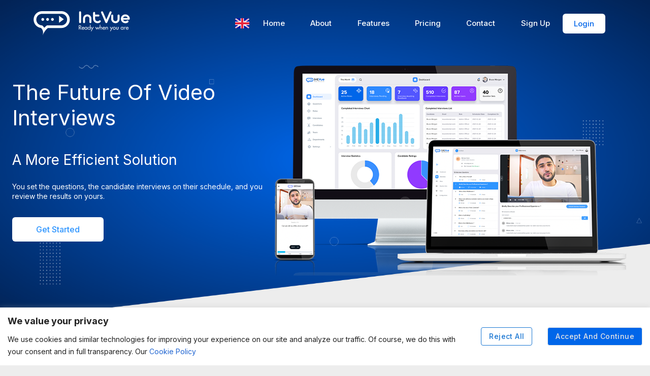

--- FILE ---
content_type: text/html
request_url: https://www.intvue.com/
body_size: 596
content:
<!doctype html><html lang="en"><head><meta charset="utf-8"/><link rel="icon" type="image/png" sizes="32x32" href="/favicon/favicon.svg"/><meta name="theme-color" content="#000000"/><link rel="manifest" href="/manifest.json"/><script>window.__nonce__=document.nonce||"default_fallback_nonce"</script><meta name="viewport" content="width=device-width,initial-scale=1,shrink-to-fit=no"/><meta http-equiv="X-Content-Type-Options" content="nosniff"/><meta http-equiv="X-Frame-Options" content="DENY"/><meta http-equiv="X-XSS-Protection" content="1; mode=block"/><link rel="preconnect" href="https://fonts.gstatic.com"/><title>IntVue</title><meta name="description" content="Ready when you are"/><meta name="keywords" content="react,material,kit,application,dashboard,admin,template"/><meta name="author" content="IntVue"/><script defer="defer" src="/static/js/main.1b2be34d.js"></script><link href="/static/css/main.c7955f07.css" rel="stylesheet"></head><body><noscript>You need to enable JavaScript to run this app.</noscript><div id="root"></div><script></script></body></html>

--- FILE ---
content_type: text/css
request_url: https://www.intvue.com/static/css/main.c7955f07.css
body_size: 56849
content:
@charset "UTF-8";@import url(https://fonts.googleapis.com/css2?family=Inter:wght@100;200;300;400;500;600;700&display=swap);[data-simplebar]{align-content:flex-start;align-items:flex-start;flex-direction:column;flex-wrap:wrap;justify-content:flex-start;position:relative}.simplebar-wrapper{height:inherit;max-height:inherit;max-width:inherit;overflow:hidden;width:inherit}.simplebar-mask{direction:inherit;height:auto!important;overflow:hidden;width:auto!important;z-index:0}.simplebar-mask,.simplebar-offset{bottom:0;left:0;margin:0;padding:0;position:absolute;right:0;top:0}.simplebar-offset{-webkit-overflow-scrolling:touch;box-sizing:inherit!important;direction:inherit!important;resize:none!important}.simplebar-content-wrapper{-ms-overflow-style:none;box-sizing:border-box!important;direction:inherit;display:block;height:100%;max-height:100%;max-width:100%;position:relative;scrollbar-width:none;width:auto}.simplebar-content-wrapper::-webkit-scrollbar,.simplebar-hide-scrollbar::-webkit-scrollbar{display:none;height:0;width:0}.simplebar-content:after,.simplebar-content:before{content:" ";display:table}.simplebar-placeholder{max-height:100%;max-width:100%;pointer-events:none;width:100%}.simplebar-height-auto-observer-wrapper{box-sizing:inherit!important;flex-basis:0;flex-grow:inherit;flex-shrink:0;float:left;height:100%;margin:0;max-height:1px;max-width:1px;overflow:hidden;padding:0;pointer-events:none;position:relative;width:100%;z-index:-1}.simplebar-height-auto-observer{box-sizing:inherit;display:block;height:1000%;left:0;min-height:1px;min-width:1px;opacity:0;top:0;width:1000%;z-index:-1}.simplebar-height-auto-observer,.simplebar-track{overflow:hidden;pointer-events:none;position:absolute}.simplebar-track{bottom:0;right:0;z-index:1}[data-simplebar].simplebar-dragging .simplebar-content{pointer-events:none;user-select:none;-webkit-user-select:none}[data-simplebar].simplebar-dragging .simplebar-track{pointer-events:all}.simplebar-scrollbar{left:0;min-height:10px;position:absolute;right:0}.simplebar-scrollbar:before{background:#000;border-radius:7px;content:"";left:2px;opacity:0;position:absolute;right:2px;transition:opacity .2s linear}.simplebar-scrollbar.simplebar-visible:before{opacity:.5;transition:opacity 0s linear}.simplebar-track.simplebar-vertical{top:0;width:11px}.simplebar-track.simplebar-vertical .simplebar-scrollbar:before{bottom:2px;top:2px}.simplebar-track.simplebar-horizontal{height:11px;left:0}.simplebar-track.simplebar-horizontal .simplebar-scrollbar:before{height:100%;left:2px;right:2px}.simplebar-track.simplebar-horizontal .simplebar-scrollbar{height:7px;left:0;min-height:0;min-width:10px;right:auto;top:2px;width:auto}[data-simplebar-direction=rtl] .simplebar-track.simplebar-vertical{left:0;right:auto}.hs-dummy-scrollbar-size{direction:rtl;height:500px;opacity:0;overflow-x:scroll;overflow-y:hidden;position:fixed;visibility:hidden;width:500px}.simplebar-hide-scrollbar{-ms-overflow-style:none;left:0;overflow-y:scroll;position:fixed;scrollbar-width:none;visibility:hidden}:root{--primary:#0066e9;--secondary:#767b81;--info:#2c94ff;--blue:#2196f3;--darkBlue:#0266ea;--lightBlue:#0dace0;--success:#45b649;--danger:#f97316;--warning:gold;--grayDark:#5f6368;--gra200:#e5e7eb;--slate600:#475569;--slate500:#aab5c4;--slate400:#94a3b8;--slate300:#cbd5e1;--indigo:#536dfe;--purple:#9c27b0;--pink:#ff4081;--red:#f44336;--redTone:#ff4842;--orange:#ff9800;--yellow:#ffeb3b;--green:#4caf50;--teal:#009688;--cyan:#00bcd4;--white:#fff;--black:#1f2125;--cream:#fefefe;--lightCream:#f6f6f6;--tonedWhite:#ededed;--inter:"Inter",sans-serif;--roboto:"Roboto",Helvetica,Arial,sans-serif}.sidebar .nav a{transition:all .15s ease-in}.card-header{text-transform:uppercase}.badge:empty{display:inline-block}.rate-btn{color:var(--slate600)}.footer-contact p{font-size:12px!important}.link-outer a{color:#28303b;text-decoration:none}.input-error{color:var(--redTone)!important}.welcome-background{background:url(/static/media/welcome.ce6ff91b28e37781860c.png) 0 0 no-repeat #0000;background-size:100% 100%;height:100%;width:100%}.welcome-screen .dialog-content .h-300{height:300px}.welcome-screen .close svg{fill:#333;filter:grayscale(1)}.welcome-note{display:flex;flex-direction:column;justify-content:center;padding:40px}.welcome-note .btn-primary{font-size:14px!important;padding-left:20px!important;padding-right:20px!important}.modal-dialog-small .MuiDialog-container{justify-content:center}.modal-dialog-small .MuiDialog-paper{background:none;border:0;border-radius:0;box-shadow:none;margin-top:0}.guide-modal-content{background:#0000;border:0;min-height:180px}.defaultBtn{background:#fff;color:#333}.guide-modal-content .modal-body{background:#fff;border-radius:12px;margin-left:1.2rem;padding:1.2rem;position:relative}.guide-modal-content .modal-body:before{display:none}.guide-modal-content p{color:#707d8e99;font-weight:600;line-height:1.4em}@media screen and (max-width:600px){.guide-modal-content .modal-body:before{content:none}.guide-modal-content .MuiGrid-container,.modal-dialog-small .MuiDialog-container{justify-content:center}}@media (max-width:1024px){.dialog600 .dialog-content{max-width:600px}}.css-1pahdxg-control,.css-1s2u09g-control{border-radius:8px!important;min-height:53px!important}@keyframes swing{20%{transform:rotate(15deg)}40%{transform:rotate(-10deg)}60%{transform:rotate(5deg)}80%{transform:rotate(-5deg)}to{transform:rotate(0deg)}}.swing{animation-name:swing;transform-origin:top center}.animated{animation-duration:1s;animation-fill-mode:both}.animated.infinite{animation-iteration-count:infinite}.slick-slider{-webkit-touch-callout:none;-webkit-tap-highlight-color:transparent;box-sizing:border-box;touch-action:pan-y;-webkit-user-select:none;user-select:none;-khtml-user-select:none}.slick-list,.slick-slider{display:block;position:relative}.slick-list{margin:0;overflow:hidden;padding:0}.slick-list:focus{outline:none}.slick-list.dragging{cursor:pointer;cursor:hand}.slick-slider .slick-list,.slick-slider .slick-track{transform:translateZ(0)}.slick-track{display:block;left:0;margin-left:auto;margin-right:auto;position:relative;top:0}.slick-track:after,.slick-track:before{content:"";display:table}.slick-track:after{clear:both}.slick-loading .slick-track{visibility:hidden}.slick-slide{display:none;float:left;height:100%;min-height:1px}[dir=rtl] .slick-slide{float:right}.slick-slide img{display:block}.slick-slide.slick-loading img{display:none}.slick-slide.dragging img{pointer-events:none}.slick-initialized .slick-slide{display:block}.slick-loading .slick-slide{visibility:hidden}.slick-vertical .slick-slide{border:1px solid #0000;display:block;height:auto}.slick-arrow.slick-hidden{display:none}.slick-loading .slick-list{background:#fff url([data-uri]) 50% no-repeat}@font-face{font-family:slick;font-style:normal;font-weight:400;src:url(/static/media/slick.a4e97f5a2a64f0ab1323.eot);src:url(/static/media/slick.a4e97f5a2a64f0ab1323.eot?#iefix) format("embedded-opentype"),url(/static/media/slick.295183786cd8a1389865.woff) format("woff"),url(/static/media/slick.c94f7671dcc99dce43e2.ttf) format("truetype"),url(/static/media/slick.2630a3e3eab21c607e21.svg#slick) format("svg")}.slick-next,.slick-prev{border:none;cursor:pointer;display:block;font-size:0;height:20px;line-height:0;padding:0;position:absolute;top:50%;transform:translateY(-50%);width:20px}.slick-next,.slick-next:focus,.slick-next:hover,.slick-prev,.slick-prev:focus,.slick-prev:hover{background:#0000;color:#0000;outline:none}.slick-next:focus:before,.slick-next:hover:before,.slick-prev:focus:before,.slick-prev:hover:before{opacity:1}.slick-next.slick-disabled:before,.slick-prev.slick-disabled:before{opacity:.25}.slick-next:before,.slick-prev:before{-webkit-font-smoothing:antialiased;-moz-osx-font-smoothing:grayscale;color:#fff;font-family:slick;font-size:20px;line-height:1;opacity:.75}.slick-prev{left:-25px}[dir=rtl] .slick-prev{left:auto;right:-25px}.slick-prev:before{content:"←"}[dir=rtl] .slick-prev:before{content:"→"}.slick-next{right:-25px}[dir=rtl] .slick-next{left:-25px;right:auto}.slick-next:before{content:"→"}[dir=rtl] .slick-next:before{content:"←"}.slick-dotted.slick-slider{margin-bottom:30px}.slick-dots{bottom:-25px;display:block;list-style:none;padding:0;position:absolute;text-align:center;width:100%}.slick-dots li{display:inline-block;margin:0 5px;padding:0;position:relative}.slick-dots li,.slick-dots li button{cursor:pointer;height:20px;width:20px}.slick-dots li button{background:#0000;border:0;color:#0000;display:block;font-size:0;line-height:0;outline:none;padding:5px}.slick-dots li button:focus,.slick-dots li button:hover{outline:none}.slick-dots li button:focus:before,.slick-dots li button:hover:before{opacity:1}.slick-dots li button:before{-webkit-font-smoothing:antialiased;-moz-osx-font-smoothing:grayscale;color:#000;content:"•";font-family:slick;font-size:6px;height:20px;left:0;line-height:20px;opacity:.25;position:absolute;text-align:center;top:0;width:20px}.slick-dots li.slick-active button:before{color:#000;opacity:.75}.VideoInput_input{display:none}.VideoInput_video{background:#000;border-radius:0;display:block;margin:0}.VideoInput_footer{background:#eee;line-height:40px;min-height:40px;padding:0 10px;text-align:center;width:100%}.VideoInput_footer i{margin-top:-2px;padding-left:6px}.MuiButton-contained,.MuiButton-outlined{border-radius:6px;box-shadow:none;font-weight:500}.bold-link{align-items:center;color:var(--lightBlue);display:inline-flex;font-family:var(--proxima-bold);font-size:16px}.bold-link :focus,.bold-link:hover{text-decoration:none}.bold-link img{margin-left:6px;margin-right:6px}.btn-round{border-radius:50%!important;box-sizing:border-box;height:46px;max-width:46px;min-width:46px!important}.logo-field{width:100%}@media (min-width:786px){.avatar-field{max-width:100%}}@media (max-width:1200px){.file-uploader button.full-wd-btn{width:100%}}@media (max-width:600px){.input-adornment button{margin-left:0;margin-top:1.2rem}}.modal{background-clip:padding-box;background-color:#fff;border:0 solid #0003;border-radius:16px;display:flex;flex-direction:column;outline:0;pointer-events:auto;position:relative}.modal,.modal-container{width:100%}.dialog-content p.error{color:var(--red)}.dialog-title{font-size:1.36rem;font-weight:700;letter-spacing:.0075em;line-height:1.2em}.dialog-content p{color:#0009;font-size:1rem;font-weight:400;letter-spacing:.00938em;line-height:1.5;margin:0}.dialog-content form .MuiRating-root label{-webkit-tap-highlight-color:transparent;color:#faaf00;font-size:1.5rem;text-align:left}.dialog-content form label{color:#0009;display:block;font-size:1rem;font-weight:400;letter-spacing:.00938em;line-height:1.4375em;margin-bottom:.5rem;max-width:100%;overflow:hidden;padding:0;text-overflow:ellipsis;white-space:nowrap}.welcome-screen .MuiDialog-paperWidthMd{border-radius:20px}.dialog600 .dialog-content{border:0}.MuiDialogTitle-root.dialog-title{padding-right:42px;white-space:normal;word-break:break-word}@media screen and (min-width:1024px){.dialog-content{min-width:800px}.dialog600 .dialog-content{max-width:600px;min-width:600px}.dialog400 .dialog-content{min-width:410px}.dialog600 .MuiDialog-container .MuiDialog-paperWidthMd{border-radius:18px;max-width:600px}.dialog800 .MuiDialog-container .MuiDialog-paperWidthXl{max-width:800px}.dialog400 .MuiDialog-container .MuiDialog-paperWidthMd{max-width:450px}}@media (max-width:1024px) and (min-width:426px){.dialog-content{min-width:320px;width:calc(90vw - 25px)}.welcome-screen .dialog-content{width:100%}}@media (max-width:1024px){#add-memberType-content{min-width:320px!important;width:70vw!important}}@media screen and (max-width:1024px){.dialog400 .MuiDialog-container .MuiDialog-paperWidthMd,.dialog600 .MuiDialog-container .MuiDialog-paperWidthMd,.dialog800 .MuiDialog-container .MuiDialog-paperWidthXl{max-width:100%}}@media (min-width:992px){.modal-lg{max-width:800px}.modal-xl{max-width:1200px}}@media screen and (max-width:425px){.MuiDialogTitle-root.dialog-title,.dialog400 .dialog-title{font-size:1.2rem}.dialog-content{min-width:100%;width:100%}.dialog-content form label{white-space:break-spaces!important}#add-memberType-content{min-width:290px!important;width:290px!important}}@media screen and (max-width:320px){#add-memberType-content{min-width:248px!important;width:100%!important}}.auth-screen{background:var(--white);width:100%}.auth-screen .left-panel{background:url(/static/media/left-panel-bg.7c53c3f97225213bb0f5.jpg) 100% no-repeat #fff;background-size:cover;border-radius:0;box-shadow:none}.auth-screen .package-block-sub{height:auto}.left-panel-inner{display:flex;flex-direction:column;height:100%;justify-content:center;margin-right:80px;padding:40px 0 40px 4rem}.right-panel-inner form label{color:var(--grayDark);font-weight:400;margin-bottom:.5rem}.carousel-item p,.right-panel-inner form input,.right-panel-inner form label,.right-panel-inner form textarea,.right-panel-inner p{font-weight:400}.carousel-item h4{font-size:30px;font-weight:700;line-height:1.2;margin-bottom:.5rem}.MuiStepConnector-horizontal{display:none}.left-inner-panel{align-items:flex-start;display:flex;flex-direction:column;height:100%;justify-content:center;margin-right:80px;padding:40px 0 40px 4rem}input:-webkit-autofill,input:-webkit-autofill:focus,input:-webkit-autofill:hover,select:-webkit-autofill,select:-webkit-autofill:focus,select:-webkit-autofill:hover,textarea:-webkit-autofill,textarea:-webkit-autofill:focus,textarea:-webkit-autofill:hover{-webkit-text-fill-color:none;background-color:none;-webkit-box-shadow:none;-webkit-transition:background-color 5000s ease-in-out 0s;transition:background-color 5000s ease-in-out 0s}.row-links{flex-direction:row}.banner img{height:auto;max-width:400px;width:100%}.slick-slider{margin-top:30px;min-height:150px;padding-bottom:20px;width:366px}.slick-slider .slick-list{overflow:hidden;position:relative;width:100%}.carousel-item p{display:block;font-size:16px;line-height:1.2;margin-bottom:10px;width:100%}.slick-dots li{background:#0000;border:1px solid var(--white);border-radius:50%;height:13px;width:13px}.slick-dots li button{height:12px;width:12px}.slick-dots{bottom:0;display:flex!important;justify-content:flex-start;margin:0}.slick-dots .slick-active{background:var(--white)}.slick-dots li.slick-active button:before{color:#0000}.slick-dots li button:before{color:#0000;height:12px;width:12px}.carousel-item h4,.carousel-item p{color:var(--white)}.right-panel .h2{color:#041121;font-size:2.6rem}.right-panel h4{color:var(--black)}.step-label{font-size:14px;margin:0 20px 14px 0;text-align:left}.step-label .Mui-active{color:var(--info)}.footer-wizard p{align-items:center;color:#041121;display:flex;font-size:14px}.steps{margin-bottom:10px}.sleek-btn{background:none;border:0;border-radius:0;display:inline-block;font-size:14px;font-weight:600;margin:0 20px 14px 0;padding:0;text-align:left}.sleek-btn span{align-items:center;background:#babfc5;border-radius:50%;display:inline-flex;font-size:14px;height:32px;justify-content:center;margin-right:.6rem;width:32px}.sleek-btn.active{color:var(--info)}.sleek-btn.active span{background:var(--info);color:var(--white)}.logo-mb img{width:170px}.footer-wizard button{max-height:33px}.auth-screen button.full-wd-btn{box-sizing:initial;padding-right:10px;width:170px}@media (max-width:2115px){.auth-screen .left-panel .left-panel-inner{padding-top:80px}}@media (max-width:1800px){.banner img{height:auto;max-width:200px}}@media (max-width:899px){.login-screen .right-panel-inner{margin:0 auto}}@media (min-width:1200px){.right-panel-inner{margin-left:0}}@media (max-width:1200px) and (min-width:900px){.auth-screen .left-panel{background:var(--primary)}.slick-slider{width:280px}.carousel-item h4{font-size:1.5rem}.carousel-item p{font-size:1rem}button.full-wd-btn{width:150px}.max-wd-350-sm .package-block-sub h6{padding-right:124px}.max-wd-350-sm{margin-left:auto;margin-right:auto;max-width:350px!important}}@media only screen and (max-width:899px){.auth-screen .left-panel,.auth-screen .right-panel{flex:0 0 100%;max-width:100%}.auth-screen-row{flex-direction:column}.auth-screen .left-panel{background:var(--primary);flex:0 0 100%;height:auto;margin-bottom:10px;max-width:100%;min-height:20px;padding-bottom:20px;padding-top:20px}.auth-screen .left-panel .left-panel-inner{height:auto;margin:0;padding:0 0 0 2rem;width:100%}.auth-screen .banner,.auth-screen .slick-slider{display:none}.auth-screen .logo-box{margin:0!important;padding-left:20px;padding-right:20px;padding-top:0}}@media screen and (max-width:1366px){.form-control{font-size:.7rem}}@media (max-width:1200px){.auth-screen .left-panel{background-color:var(--darkBlue)}.max-wd-350-sm{margin-left:auto;margin-right:auto}}@media (min-width:999px){.left-panel{display:flex}}@media (max-width:998px){.left-panel{display:none}.right-panel-inner{margin-left:auto;margin-right:auto}}@media (max-width:768px){.auth-screen .steps{display:flex}.auth-screen .sleek-btn{display:flex;flex-direction:column}.auth-screen .sleek-btn span{margin-bottom:10px}}@media screen and (max-width:767px){.sm-login-margin{margin-top:4px}}@media (max-width:425px){.auth-screen .footer-wizard button{max-width:100px}.right-panel-inner{padding-left:1.5rem;padding-right:1.5rem}}@media (max-width:380px){.footer-wizard p{display:block}.row-links{align-items:flex-start;text-align:left}.row-links a,.row-links p{margin-bottom:4px;margin-top:4px}}@media (max-width:340px){.row-links{flex-direction:column}}.landing-page .container1370{max-width:1370px}.footer-links a,p.copyright{font-weight:400}.landing-page{width:100%}.footer-links{align-items:flex-start;padding-right:0}.footer-links a{color:#9498a8;display:inline-block;padding:0 .5rem .5rem}.footer-links a:hover{color:#2c94ff}.ftr-hr{border:0;border-top:1px solid #0000001a;margin-bottom:1rem;margin-top:1rem}.main-area .dashboard-head{font-size:3.5rem;font-weight:600}.switch-div p{font-weight:500}.landing-page .pricing-blue-struct .badge{border-radius:60px;font-size:14px;font-weight:400;letter-spacing:0;line-height:16px;padding:6px 10px}.landing-page .pricing-blue-struct .badge-save{background:#3ed26033;color:#3ed260;margin-left:.5rem}.landing-page .main-area .package-block-sub{background:#0000;border:1px solid #ffffff24;border-radius:20px;height:auto;padding:25px}.landing-page .pricing-blue-struct .badge-primary{background:#2548c2;color:#fff;padding-left:12px;padding-right:12px}.landing-page .package-div .package-block-sub:hover h5 span{background:var(--white);color:#000!important}.landing-page .package-block-sub .MuiTypography-h5{color:var(--white);text-align:left}.landing-page .package-div .package-block-sub h2{color:var(--white);font-size:48px;font-weight:600;margin-bottom:1rem}.landing-page .toggle-switch{background:none}.landing-page .toggle-switch .swtich-labels{display:flex}.landing-page .toggle-switch p{color:#fff}.landing-page .package-div .package-block-sub.active,.landing-page .package-div .package-block-sub:hover{background:url([data-uri]) 50px 0 no-repeat #2548c2;background-size:82% 55px;border-color:#0000}.landing-page .package-div .package-block-sub .plan-list{margin-bottom:.5rem}.landing-page .package-div .package-block-sub .plan-list li{align-items:flex-start;border-bottom:1px solid #384c8e;color:#fff;display:flex;font-size:16px;justify-content:space-between;padding:8px 0}.landing-page .package-div .package-block-sub:hover .plan-list li{border-bottom:1px solid #fff9}.landing-page .package-div .package-block-sub .plan-list li .plan{font-size:16px;padding-left:20px;position:relative}.landing-page .package-div .package-block-sub .plan-list li span.count{font-size:16px;font-weight:500}.landing-page .package-div .package-block-sub .plan-list li:last-child{border-bottom:0}.main-area .feature-head{font-size:2.5rem;font-weight:500;line-height:1.4em}.main-area .more-bg{background-color:#1a1f30;background-image:url(/static/media/more-bg.472908bbc4f0ba07b9e8.png);background-repeat:no-repeat;background-size:cover}.landing-page button.btn-default{border-color:#cccfd9;color:#000;font-size:15px;font-weight:500;min-height:52px}.landing-page button.btn-default:hover{background:#0000000d;box-shadow:0 4px 10px #ebeef5}.demo-btn a{color:#000;text-decoration:none}.second-head{background-color:initial;background-image:url(/static/media/spiral.23553cd65ac3c2a5b10b.svg),url(/static/media/circle1.0fdc0d356fffe0bc1285.svg);background-position:left 25px,center 25px;background-repeat:no-repeat,no-repeat}.second-head h3{font-size:42px;line-height:1.38em}.second-head p.para{font-size:1.37rem;line-height:1.26em}.main-area .block-height{box-shadow:0 7px 36px #0d17390f!important;box-sizing:border-box;min-height:410px;padding:2.5rem}.main-area .block-icon img{height:40px;width:auto}.bluehero h1{color:var(--white);font-size:70px;line-height:1.2em}header{background-color:initial}header nav a.anchor-btn.nav-btn,header nav a.nav-btn{align-items:center;border:0;border-radius:6px;box-sizing:border-box;cursor:pointer;display:block;justify-content:center;margin:0;outline:none;padding:.5rem 1rem;position:relative;text-decoration:none;transition:color .3s}header nav a.anchor-btn.nav-btn:hover,header.shaded a.anchor-btn.nav-btn{background:var(--primary);color:var(--white)}header nav a.anchor-link{color:var(--white);cursor:pointer;display:block;font-size:15px;font-weight:500;outline:none;padding:.5rem 1.8rem;text-decoration:none;transition:color .3s}header nav a.anchor-link:hover{color:#000}header.shaded{background-color:var(--white);box-shadow:0 5px 17px #0003;transition:background-color .3s linear .3s}header.shaded nav a.anchor-link{color:#000}header.noShaded{background-color:initial;box-shadow:none;transition:background-color .3s linear .3s}header.noShaded .menuBtn{color:var(--white)}header .nav-btn{font-size:15px;font-weight:500}header.noShaded .nav-btn{background:var(--white);color:var(--primary)}header.shaded .nav-btn:hover{background:var(--primary);color:var(--white)}header .navbar-light a.anchor-link{color:var(--slate500)}.bluehero .hero-head h1{font-weight:600}.bluehero .hero-head .sub-head,.hero-head h2,.package-div .package-block-sub .plan-list li,.package-div .package-block-sub h2 span,.package-div .package-block-sub h5,.pricing-blue-struct .badge{font-weight:400}.landing-page p{font-size:18px;line-height:28px}.hero-heading .sub-head,.hero-heading h1,.hero-heading h2{color:#fff;font-weight:400}.main-area{padding:0}.main-area .sub-head{font-size:1.5rem}.main-area .hero-head{padding:95px 0 150px 150px}.main-area img{max-width:100%}.main-area .font300{font-weight:300}.main-area .more-block-pad{padding-bottom:80px;padding-top:130px}.main-area .sub-gradient{background:var(--primary_color);background:linear-gradient(180deg,#2447c0,#000);color:var(--white)}.main-area .sub-gradient hr{background-color:#384c8e;margin-bottom:5px;margin-top:0}.bluehero{background:url(/static/media/Code.41fdcb7e73465afba40b.png) 100% 0 no-repeat #0000;background-size:100% 100%;color:var(--white);height:910px;padding:110px 0 140px;width:100%}.bluehero .fixed-banner{bottom:4px;position:absolute;right:0}#termsconditionslist ul li,.bluehero .sub-head{font-weight:400}#termsconditionslist ul{list-style:none}#termsconditionslist ul li:before{color:#2548c2;content:"\2022";display:inline-block;font-weight:700;margin-left:-1em;width:1em}.landing-page .package-div .package-block-sub h5{font-size:20px;font-weight:400;line-height:30px}.landing-page .package-div .package-block-sub h2 span{color:#fff;font-size:18px;font-weight:400;opacity:.6}.landing-page .package-div .package-block-sub .btn-row{margin:13px 0 5px}.landing-page .package-div .package-block-sub .btn-row a{align-items:center;display:inline-flex;line-height:1.4rem}.landing-page .package-div .package-block-sub .btn-row a,.landing-page .package-div .package-block-sub .btn-row button{background:#2548c2;border:none;box-shadow:0 9px 20px #2548c242;color:#fff;font-weight:500;min-height:40px}.landing-page .package-div .package-block-sub .btn-row a svg,.landing-page .package-div .package-block-sub .btn-row button svg{font-size:18px;margin-left:5px}.landing-page .package-div .package-block-sub.active button,.landing-page .package-div .package-block-sub:hover button{background:#fff 0 0 no-repeat padding-box;box-shadow:0 9px 20px #2548c242;color:#2548c2}.pricing-blue-struct .mini-feature{align-items:center;flex-direction:column;justify-content:flex-start;padding-top:10px}.pricing-blue-struct .mini-feature h4{color:#fff;font-size:20px;font-weight:400;letter-spacing:0;line-height:31px;margin-top:1.34rem;opacity:1;padding:0 18px;text-align:center}.pricing-blue-struct .mini-feature h4.brand-feature-h4{padding:0 15px}.pricing-blue-struct .image-box{background:#0003;box-shadow:none;color:#000;height:84px;padding:10px;width:84px}.pricing-blue-struct .image-box img{max-height:41px;width:auto}h2.secondary-heading{color:#fff;font-size:40px;font-weight:600;padding-top:4px}.pricing-blue-struct .container{max-width:1400px}.hero-head h2{color:#fff;font-size:2rem}.pc-image-mobile{display:none}.hero-heading{display:flex;flex-direction:column;justify-content:center}.hero-heading h2{font-size:2rem}.hero-heading .sub-head{font-size:20px;line-height:1.4}.feedback-banner{background:url(/static/media/image-banner6.70ccb571c5b2d79a0a58.png) 0 no-repeat #0000;background-size:inherit;height:100%;min-height:354px;width:100%}.videointerview-banner{background:url(/static/media/image-banner5.6c7e84f444b54f7e5305.png) 0 no-repeat #0000;background-size:inherit;height:100%;min-height:500px;width:100%}.objectfit{object-fit:none}.card-table tbody tr td:first-child,.card-table thead tr th:first-child{padding-left:1.8rem}.btn-wrapper .btn-primary{background:var(--primary);border-color:var(--primary);box-shadow:none;color:#e5e5e5}.btn-wrapper .btn-primary:hover{background:#1976d2}.btn-wrapper .btn-warning{background-color:initial;border-color:#1976d280;color:#1976d2}.btn-wrapper .btn{-webkit-tap-highlight-color:transparent;align-items:center;-webkit-appearance:none;appearance:none;border:1px solid;border-radius:4px;box-sizing:border-box;cursor:pointer;display:inline-flex;flex:0 0 auto;font-size:1rem;font-weight:500;justify-content:center;letter-spacing:.02857em;line-height:1.75;margin:15px;min-width:64px;outline:0;padding:5px 15px;position:relative;text-decoration:none;text-transform:capitalize;transition:background-color .25s cubic-bezier(.4,0,.2,1) 0ms,box-shadow .25s cubic-bezier(.4,0,.2,1) 0ms,border-color .25s cubic-bezier(.4,0,.2,1) 0ms,color .25s cubic-bezier(.4,0,.2,1) 0ms;-webkit-user-select:none;user-select:none;vertical-align:middle}@media (min-width:1300px){.fixed-banner{display:block}}@media (max-width:1600px){.hero-heading h1{font-size:3rem;padding-right:0}}@media (max-width:1700px) and (min-width:1600px){.hero-heading{flex:0 0 45%;max-width:45%}}@media (max-width:1600px) and (min-width:1299px){.fixed-banner{top:22%;width:700px}.bluehero{height:632px}}@media (max-width:1299px){.pc-image-mobile{display:block}.fixed-banner{display:none}}@media screen and (max-width:1440px){.bluehero{padding:86px 0 0}}@media (max-width:1499px){.second-head h3{padding-right:0}}@media screen and (max-width:1366px){.main-area .sub-head{font-size:1rem}.main-area .dashboard-head{font-size:2.5rem}.main-area .feature-head{font-size:2rem;line-height:1.2em}.bluehero{padding:78px 0}}@media screen and (max-width:1199px){.second-head p{font-size:1.2rem}.inner-banner-mt{margin-bottom:.56rem;margin-top:.56rem}}@media screen and (max-width:1024px){header nav a.anchor-link{padding-left:1.2rem;padding-right:1.2rem}.feature-banner{align-items:center;display:flex;justify-content:center}.bluehero{height:auto}.bluehero h1{font-size:2.6rem}.bluehero h2{font-size:1.6rem}.bluehero .pc-image-mobile{max-height:300px;max-width:100%;width:auto}.second-head h3{font-size:2rem}.second-head p{font-size:1rem;padding:0}}@media screen and (max-width:991px){.img-banner img{margin:0 auto}}@media (max-width:1299px) and (min-width:768px){.bluehero{height:632px}}@media screen and (max-width:768px){.bluehero{background-size:auto}.main-area .hero-head{padding:95px 0 30px 30px}.hero-heading h2{font-size:1.4rem}.main-area .more-block-pad{padding-bottom:0;padding-top:40px}.second-head h3{font-size:2rem}.second-head p{font-size:1rem;padding:0}}@media (min-width:768px){.block-height{height:100%}}@media screen and (max-width:767px){.landing-footer-logo{padding-bottom:1.5rem;width:194px}.page-content ul li{padding-left:0;padding-right:0}}@media (max-width:600px){.second-head p.para{font-size:1.37rem;line-height:1.26em}.landing-page .package-div .package-block-sub .plan-list li .plan,.landing-page .package-div .package-block-sub .plan-list li span.count{font-size:14px}.landing-page .package-div .package-block-sub .plan-list li .plan{padding-right:2px}.landing-page .package-div .package-block-sub h2{font-size:22px}.landing-page .package-div .package-block-sub h5{flex-direction:column;font-size:15px}.landing-page .package-div .package-block-sub h2 span{font-size:16px}}@media screen and (max-width:599px){.hero-head{padding:50px 20px 10px!important}}@media screen and (max-width:477px){.main-area .dashboard-head{font-size:2rem;line-height:1.2}}@media screen and (max-width:425px){.hero-heading h1{padding-right:0}.hero-heading h2{font-size:1.4rem}.hero-heading{padding-top:2rem}.img-banner{text-align:center}}.package-block-sub{background:#0000;border:1px solid #dce0e2;border-radius:20px;box-shadow:none;color:#000;height:100%;padding:25px;position:relative}.package-block-sub h5{color:#000;font-size:22px;font-weight:400;line-height:30px;margin-bottom:10px}.package-block-sub h5 small{color:var(--info);font-size:14px;font-weight:700;margin-left:.5rem}.package-block-sub h2{align-items:baseline;color:#2c94ff;font-size:34px;justify-content:flex-start;letter-spacing:-1px;line-height:1.2em;margin-bottom:1rem}.package-block-sub h2 span{color:#0006;font-size:18px;font-weight:400;letter-spacing:.1px;margin-left:.4rem}.package-block-sub .btn-row{margin:13px 0 5px}.package-block-sub:hover{box-shadow:0 9px 20px #2548c242}.package-block-sub .plan-list{list-style:none;margin:0;padding:0}.package-block-sub .plan-list li{align-items:center;border-bottom:1px solid #d3dbe4;color:#000;display:flex;font-size:16px;justify-content:space-between;padding:8px 0}.package-block-sub:hover .plan-list li{border-bottom:1px solid #d3dbe4}.package-block-sub .plan-list li .plan{display:block;font-size:14px;line-height:1.2;padding-left:20px;position:relative;text-transform:capitalize}.package-block-sub .plan-list li .plan:before{background:#24baf5;border-radius:50%;content:" ";display:inline-block;height:10px;left:0;position:absolute;top:4px;width:10px}.package-block-sub .plan-list li span.count{font-size:16px;font-weight:600}.package-block-sub .plan-list li:last-child{border-bottom:0}.package-block-sub .package-list .row{flex-wrap:nowrap}.landing-page .package-block-sub.selected,.landing-page .package-block-sub:hover{background:url([data-uri]) 50px 0 no-repeat #2548c2;background-size:82% 55px;border-color:#0000}.landing-page .package-block-sub.selected button,.landing-page .package-block-sub:hover button{background:#fff 0 0 no-repeat padding-box;box-shadow:0 9px 20px #2548c242;color:#2548c2}.landing-page .package-block-sub.selected:before{background:url([data-uri]) 80% 0 no-repeat #0000;color:#fff;content:"Selected";font-size:12px;height:26px;padding-top:4px;position:absolute;right:35px;text-align:center;text-transform:capitalize;top:0;width:81px}.toggle-switch{box-shadow:none;padding-top:0}.switch-div{margin:0}html[dir=rtl],html[dir=rtl] body{direction:rtl}html[dir=rtl] .simplebar-track.simplebar-vertical{left:0;right:auto}body,html{background-color:var(--tonedWhite);color:#000000d9;font-family:var(--inter);font-size:14px;height:100%;line-height:1.2;position:relative}*{font-family:var(--inter)!important}h1,h2,h3,h4,h5,h6{font-weight:500}ol,p,ul li{font-weight:400}.logo{height:42px}.relative{position:relative}.h-100{height:100%}.center-screen{align-items:center;display:flex;justify-content:center}.btn-scroll{background:none;border:none;border-radius:50%;bottom:14px;color:#b3b3b3;cursor:pointer;font-size:38px;height:40px;position:fixed;right:14px;width:40px}.btn-scroll:hover{color:var(--slate600)}.product-logo{align-items:center;background-color:initial;bottom:0;box-sizing:border-box;display:flex;flex-direction:column;left:0;padding:13px 20px 20px;right:0;width:100%}h4.chip{background-color:#00000014;font-size:14px;font-weight:400;padding:6px 15px}h4.chip,h4.preview{-webkit-appearance:none;appearance:none;border:0;box-sizing:border-box;color:#000000de;display:inline-flex;justify-content:space-between;line-height:20px;margin-right:0;outline:0;position:relative;width:100%}h4.preview{font-size:12px;font-weight:500;padding:0}h4.chip span{align-items:center;color:var(--slate600);cursor:pointer;display:inline-flex;font-size:20px;height:1em;justify-content:center;margin-left:12px;-webkit-user-select:none;user-select:none;width:1em}.MuiChip-deleteIcon{margin-left:5px!important}.blue-typo{color:var(--blue)}.readmore button{display:block}::-webkit-scrollbar{height:10px;width:10px}::-webkit-scrollbar-track{background:#f1f1f1}::-webkit-scrollbar-thumb{background:#888;border-radius:10px}::-webkit-scrollbar-thumb:hover{background:#555}.page-content ol li,.page-content p,.page-content ul li{color:var(--slate600);font-family:var(--inter);font-size:16px;letter-spacing:.02rem;line-height:2em;margin-bottom:1.4rem}.page-content{border:1px solid #f0eded;border-radius:12px}.page-content h4{font-weight:500}.page-content h5{font-weight:600}.page-content address{border-left:6px solid #e2e8f0;font-style:normal;padding-left:18px}.page-content address b{font-weight:600}.page-content hr{border:0;border-top:1px solid #0000001a;margin-bottom:2.4rem;margin-top:2.4rem}.page-content ul li::marker{content:none}.inner-note ul li:before,.page-content ul li:before{color:#2548c2;content:"\2022";display:inline-block;font-weight:700;margin-left:20px;padding-right:20px;width:1em}.inner-note ul li{align-items:center}.inner-note ul li,.page-content ul li{margin-bottom:0;padding-bottom:0;padding-top:0}.page-content ul li{align-items:flex-start}.page-content ul li ul{padding-left:40px}.page-content ul li ul li{list-style-type:lower-roman}th.MuiTableCell-head{background-color:var(--primary);color:var(--slate500);font-size:12px;text-transform:uppercase;white-space:nowrap}.welcometoIntvuw .logo{justify-content:center;margin-bottom:.6rem;text-align:center}.welcometoIntvuw h3{font-size:24px;line-height:32px}input[type=email]:disabled,input[type=number]:disabled,input[type=tel]:disabled,input[type=text]:disabled{background:#e2e3e4;border-radius:inherit}.navIcons{flex-direction:row;justify-content:flex-start;min-height:40px}.navIcons svg{font-size:20px;margin-bottom:0!important;margin-right:6px}.file-uploader.dragging .full-wd-btn{background:var(--info);border-color:var(--blue)}.file-uploader.dragging .full-wd-btn i,.file-uploader.dragging .full-wd-btn p{color:var(--white)}.stepper-head{justify-content:space-between}.stepper-head .MuiStep-root.MuiStep-horizontal{border-top:0 solid #cbd5e1;padding:16px 0 0}.MuiStep-root.MuiStep-horizontal.MuiStep-completed,.active-step,.stepper-head .MuiStep-root.MuiStep-horizontal.active-step{border-color:#2563eb}.stepper-head .MuiStepLabel-labelContainer .MuiStepLabel-label{font-size:14px;font-weight:600;line-height:20px}.stepper-footer{background:#f8fafc;border:1px solid #e2e8f0;bottom:0;display:flex;flex-direction:row;padding:1.5rem 2rem;position:-webkit-sticky;position:sticky}.stepper-footer button{font-size:14px}.video-camera-lg-div video{margin-top:.6rem;width:100%}.video-camera-lg-div video,.webcam-container{background:#f8fafc;border:1px solid #e2e8f0;border-radius:5px;box-shadow:0 10px 15px -3px #0000001a,0 4px 6px -2px #0000000d;box-sizing:border-box}.webcam-container{align-items:center;display:flex;flex-direction:column;justify-content:center;min-height:252px;padding:2rem 4.6rem;text-align:center}.video-check{height:202px;object-fit:cover}.lightBlueBtn{background:#eff6ff;border:1px solid #dbeafe;border-radius:4px;color:#1e293b;font-weight:500}.lightBlueBtn img{height:12px}.videoPlayer{background:#000000ad;border-radius:5.64607px;box-shadow:0 11.2921px 16.9382px -3.38764px #0000001a,0 4.51685px 6.77528px -2.25843px #0000000d;text-align:center}.videoPlayer h3{font-size:1.4rem;padding:1rem;text-align:center}.parent{flex-grow:1;height:calc(100vh - 93px);position:relative}.sub-parent{display:flex;height:calc(100% - 2rem);overflow:hidden;position:absolute;width:calc(100% - 3.6rem)}.item-child{flex:2 1;flex-direction:column;height:100%}.decimal{list-style:decimal}.item-child-sub{height:100%;overflow-x:hidden;overflow-y:auto;padding-right:12px;position:relative}.countdown-timer .cd-block{align-items:center;background:#ecfdf5;border:1px solid #a7f3d0;border-radius:5px;box-sizing:border-box;color:#047857;display:flex;flex-direction:column;font-size:20px;font-weight:700;height:74px;justify-content:center;line-height:24px;margin:0 1.2rem;min-width:86px;padding:.4rem;text-align:center}.countdown-timer.finished .cd-block{background:#fef2f2;border-color:#fecaca;color:#b91c1c}.countdown-timer.finished .colon{color:#b91c1c}.countdown-timer .cd-block span{display:inline-block;font-size:12px;font-weight:400;line-height:20px}.countdown-timer .colon{color:#047857;font-size:33px;margin-top:-17px}.slick-slider.mini-vSlider{width:auto}.mini-vSlider .item.MuiCard-root{border-radius:5px}.video-thumbnail{position:relative}.simple-table tbody tr td+th,.simple-table tbody tr th:first-child,.simplebar-content table tbody tr td+th,.simplebar-content table tbody tr th:first-child{padding-left:16px}.simple-table tbody tr th,.simplebar-content table tbody tr th{padding:16px}.simplebar-content table tbody tr td+th h6:first-letter{text-transform:capitalize}.dashbordtable th{pointer-events:none}.dashbordtable th .MuiTableSortLabel-icon,table thead tr th:last-child .MuiTableSortLabel-icon{display:none}.alternate-rows-table tr:nth-child(odd){background-color:var(--slate400)}.bordered-table tr td,.bordered-table tr th{border-bottom:1px solid var(--slate300);padding-bottom:10px;padding-top:10px}.bordered-table tbody tr:last-child td,.bordered-table tbody tr:last-child th{border-bottom:0}.miniPlay-btn{background-size:100%;border:none;bottom:14px;height:25px;outline:none;padding:0;position:absolute;right:10px;width:25px}.react-tel-input{height:54.56px}.react-tel-input .form-control.phone_input{border-color:#919eab52;border-radius:8px;color:#212b36;font-weight:400;height:54.56px;width:100%}.react-tel-input .flag-dropdown,.react-tel-input .selected-flag{border-radius:8px 0 0 8px!important}#companyInfoForm .MuiFormLabel-root{margin-bottom:.5rem}.tabs-table table tbody tr th{padding-left:16px;text-transform:capitalize}.setting-subs .package-block-sub h5{font-weight:500}.lt-gray-box{background-color:var(--lightCream);border:#0000}.lt-gray-box li{align-items:flex-start;color:#59606b;padding-left:0;padding-right:0}.state-box-list .col .dashboard-stats-header{height:100%;min-height:120px;min-width:132px}.stats-row{margin-top:1.5rem}.stats-row .col{flex-basis:0;flex-grow:1;max-width:100%}.clas:last-child:after{border:1px solid;content:none;position:absolute;width:1px}.stats-row .col p{color:var(--slate500);font-size:14px;line-height:1;margin-bottom:0;text-transform:capitalize}.stats-row .col h3{color:#002d5b;font-size:36px;line-height:1.2em}.innertable{background:#f0f2f4;border-radius:8px}.innertable thead tr th{background-color:#d1d5db;color:#212b36}.clips-list li{margin-bottom:0}.comment-row span{display:inline-block;margin-left:5px;margin-right:5px}.chip-list{border-radius:8px}.clips-list li:hover,.clips-list-item.active-list{background:#eff6ff}.player-wrapper{padding-top:56.25%;position:relative}.react-player{left:0;position:absolute;top:0}.badgeTop{background:var(--info);border-bottom-left-radius:15px;border-bottom-right-radius:15px;font-size:12px;height:26px;padding-bottom:3px}thead tr th.stickyCell{background:var(--primary);max-width:76px;width:76px}tbody tr td.stickyCell{background:#f9f8f8f0;max-width:76px;width:76px}.stickyCell{position:-webkit-sticky!important;position:sticky!important;right:0;top:0}.rtl .stickyCell{left:0;right:auto}.rtl .react-tel-input .selected-flag .arrow{left:auto!important;right:22px}.rtl .react-tel-input .selected-flag{left:2px;padding-right:6px}.rtl .country-list{left:0}.fixed-table tr.MuiTableRow-hover td .card-header{background-color:#e8eef7}.fixed-table tr.MuiTableRow-hover td .card-header button.MuiIconButton-sizeSmall{box-shadow:0 2px 6px #0003}table.fixed-table tr.fixed-th-row,table.fixed-table tr.fixed-th-row th{background:var(--primary);border:0 solid #dfe2e9;color:var(--white)}table.fixed-table tr.fixed-th-row th{border-right:1px solid #dce0e2;white-space:normal}table.fixed-table tbody tr:last-child td{border-bottom:1px solid #dce0e2}table.fixed-table{border-left:1px solid #dfe2e9!important;border-right:1px solid #dfe2e9!important}.fixed-table .card-table{padding:0}.fixed-table .card-header{align-items:center;border-bottom:1px solid #dfe2e9!important;display:flex;margin-bottom:0;min-height:48px;padding-left:10px;padding-right:10px}.fixed-tbl-inner tbody tr td.inner-cell{text-align:center!important}table tr td p:first-letter{text-transform:capitalize}table.fixed-table th.fixed-cell:first-child{padding-left:40px}table.fixed-table tbody tr:last-child td .card-header{margin-bottom:0!important}.simple-table thead tr,.simplebar-content table thead tr{background:var(--primary)}.simple-table thead tr th,.simplebar-content table thead tr th{color:var(--white)!important;position:relative}.simple-table thead tr th:hover,.simple-table thead tr th:hover span,.simplebar-content table thead tr th:hover,.simplebar-content table thead tr th:hover span{color:var(--white);opacity:.8}.simplebar-content table tbody tr{position:relative}.simple-table thead tr th svg path{color:#fff}.mulitpleDpt{display:inline-block;max-width:100%;white-space:normal;width:300px}.mulitpleDpt span:after,.multi span:after{content:",  "}.mulitpleDpt span:last-child:after,.multi span:last-child:after{content:""}.media-card{border:1px solid #e5e7eb;border-radius:5px;box-shadow:none;display:flex;margin-top:10px}.navIcons.active,.verticle-list .list-group-item.active{border-color:#0066e9;color:#0066e9}.media-card:hover{cursor:pointer;opacity:.85}.media-card>button{border:none;cursor:pointer}.tabsButton button{align-items:flex-start}.tabPanel .panelHeader{background:#f8f8f8;border:1px solid #efefef;border-radius:12px}.tabPanel .MuiAccordion-root:before{content:none}.tabPanel .MuiAccordion-rounded{margin-bottom:12px}.dialog-content .tabPanel .panelHeader p{font-weight:500!important}.lableM:first-child:after{content:" ,"}.switchCls .MuiSwitch-thumb{border:1px solid #d7d7d7}.th-fixedtable th .noicon{display:none}#mobileDrawer .MuiDrawer-paper .MuiBox-root{align-items:center;bottom:10%;display:flex;flex-direction:column;justify-content:center;left:0;margin-bottom:0;padding-left:0;position:relative;right:0;top:1%}#mobileDrawer .MuiDrawer-paper .anchor-link.active{background-color:#1976d233}#mobileDrawer .MuiDrawer-paper nav.MuiToolbar-root .anchor-link{border-radius:0;color:#000000e6;cursor:pointer;display:block;font-size:15px;font-weight:500;line-height:1.2;margin:5px 0;opacity:1;padding:5px 1.6rem;text-decoration:none;transition-delay:.1s;transition-timing-function:ease,cubic-bezier(.1,1.3,.3,1);width:100%}.live-logo .logo{height:auto;margin-bottom:5px}.liveLogo{height:auto!important;max-height:150px}.liveLogo img{object-fit:cover}.liveLogo img,.sidebarlogo,.sidebarlogo img{max-height:150px}.select-container ul{-webkit-overflow-scrolling:touch;background:var(--white)!important;border-radius:8px;box-shadow:0 5px 5px -3px #919eab33,0 8px 10px 1px #919eab24,0 3px 14px 2px #919eab1f;color:#212b36;max-height:calc(100% - 96px);max-width:365px;min-height:16px;min-width:16px;opacity:1;outline:0;transform:none;transition:opacity 323ms cubic-bezier(.4,0,.2,1) 0ms,transform 215ms cubic-bezier(.4,0,.2,1) 0ms;-webkit-transition:box-shadow .3s cubic-bezier(.4,0,.2,1) 0ms;z-index:20}.select-container ul li{font-size:1rem;line-height:1.5;min-height:35px}.select-container input{-webkit-tap-highlight-color:transparent;animation-duration:10ms;animation-name:mui-auto-fill-cancel;background:#fff!important;border:1px solid #dce0e4!important;border-radius:8px!important;box-sizing:initial;display:block;font-size:inherit;height:53px;letter-spacing:inherit;line-height:25px;margin:0;min-width:0;padding:16.5px 14px;width:100%}.select-multi svg.MuiSvgIcon-root{background:var(--white);border-bottom-left-radius:8px;border-bottom-right-radius:8px;border-top-left-radius:8px;border-top-right-radius:8px;height:100%;right:2px;top:0}.hideIt{display:none}.text{display:inline;width:100%}.read-or-hide{color:silver;cursor:pointer}.option-box .MuiFormGroup-root label{align-items:flex-start;display:flex}.option-box .MuiFormGroup-root label .MuiFormControlLabel-label{margin-top:6px;white-space:break-spaces}.mini-box{max-height:90px;overflow-y:auto}.mini-box span{border-left:4px solid gray;display:inline-block;margin:8px 0;padding-left:8px;word-break:break-word}.mini-box button{float:right}.mini-box button,.mini-box button:hover{background:none;border:0}.mini-box button span{border-left:0}.avatar-field{width:100%}.rtl header{left:0;right:auto}.rtl .MuiDrawer-root .MuiList-root a,.rtl .simplebar-content ul a{text-align:right}.rtl .react-tel-input .flag-dropdown{left:0}.rtl .react-tel-input .form-control.phone_input{padding-right:6px}.rtl .video-field button{padding-left:2px;padding-right:2.8em}.rtl .video-field button i{border-left:2px solid;border-right:0;margin-left:5px;margin-right:0;padding-right:0}.rtl .MuiButton-contained .MuiButton-startIcon,.rtl .MuiButton-outlined .MuiButton-startIcon{margin-left:.4rem;margin-right:0}.react-tel-input .selected-flag .arrow{left:6px}.rtl .dashboard-stats-header .icon-wraper{left:10px;right:auto}.rtl .MuiTablePagination-actions{display:flex;flex-direction:row-reverse}.rtl thead th.MuiTableCell-alignCenter{text-align:center}.rtl td.MuiTableCell-body,.rtl th.MuiTableCell-body h6,.rtl th.MuiTableCell-head{text-align:right}.rtl .cube .cube-icon-row{left:8px;right:auto}.rtl .MuiTablePagination-displayedRows{direction:ltr}.rtl table tbody th h6 .MuiAvatar-root{margin-left:16px;margin-right:2px}.rtl .avatar-field .file-uploader .dragndrop-btn,.rtl .logo-field .file-uploader .dragndrop-btn{padding-left:2rem;padding-right:2rem}.rtl .iconWrap{margin-left:16px!important;margin-right:0!important}.rtl .swtich-labels span{margin-right:10px}.rtl .mr3{margin-left:0;margin-right:.4rem}.rtl .package-block-sub .plan-list li .plan:before{content:none}.rtl .package-block-sub .plan-list li .plan:after{background:#24baf5;border-radius:50%;content:" ";display:inline-block;height:10px;position:absolute;right:0;top:4px;width:10px}.rtl .package-block-sub .plan-list .plan{padding-right:20px}.rtl .dialog-content .avatar-lg{margin-left:1.5rem;margin-right:0}.rtl .MuiDialogTitle-root button{left:0;right:auto}.rtl .mr1-rtl{margin-left:0;margin-right:1rem}.rtl .avatar-field button,.rtl .logo-field button{padding-left:2px;padding-right:2.8rem}.rtl .avatar-field button svg,.rtl .logo-field button svg{border-left:2px solid;border-right:0}.rtl .MuiAlert-root .MuiAlert-icon{margin-left:12px;margin-right:0}.rtl .dialog-footer button.MuiButton-outlined{margin-left:.6rem}.file-uploader .dragndrop-btn{width:100%}.mx2{margin-right:.6rem}.rtl .mx2{margin-left:.6rem}.add-btn .MuiButton-startIcon{margin-right:8px}.add-btn .MuiButton-startIcon svg{margin-right:0}.rtl .add-btn .MuiButton-startIcon{margin-left:8px;margin-right:0}.rtl .add-btn .MuiButton-startIcon svg{margin-left:0;margin-right:0}.border-right{border-right:0 solid #b3aeae}.rtl .navIcons svg{margin-left:6px;margin-right:0}.rtl .dialog-txt,.rtl .permit-name{text-align:right}.rtl .mx-rtl{margin-left:0!important;margin-right:1rem!important}.rtl .hero-heading-row{direction:ltr}.rtl .hero-heading h1,.rtl .hero-heading h2,.rtl .hero-heading p,.rtl .searchCell div h6,.rtl .searchCell div p{text-align:right}.video-paragraph{overflow:auto}.video-paragraph video{float:right;margin-bottom:12px;margin-left:18px;max-width:400px}.center-content{align-items:center;display:inline-flex;justify-content:center}.center-content svg{cursor:pointer}.center-content svg:hover{transform:scale(1.3)}.rtl .row-dir{justify-content:flex-end}.row-dir{justify-content:flex-start}.candidate_answer{border-radius:5px;display:flex;margin-bottom:1rem}.rtl .filter-ftr button span{margin-left:10px;margin-right:0}.rtl .filter-btn .MuiButton-endIcon{margin-right:.6rem}.ques-list{border-bottom:1px solid #e6e6e6;margin-bottom:1rem}.ques-list h6 .MuiInput-underline input,.ques-list h6 .MuiInput-underline textarea{opacity:.9;padding-bottom:0;padding-top:0}.ques-list h6 .MuiInput-underline:after,.ques-list h6 .MuiInput-underline:before{content:none}.ques-list:last-of-type{border-bottom:0 solid #e6e6e6}.ques-list h5{font-size:16px!important}.right-icon{min-width:68px}.right-icon svg{cursor:pointer;margin:0 3px}.mini-container{background:#f4f6fa;border-radius:8px;box-shadow:inset 0 0 8px 0 #00000014;margin-top:0!important;max-height:200px;max-width:800px;overflow:auto;padding:15px}.gray-box-container{background:#fff;background:var(--white,#fff);border:1px solid #d9d9d9;border-radius:8px;padding:10px 15px 16px}.choice-row label{margin-bottom:0!important;max-width:300px}.int-startup .candidate-sc-logo{margin-bottom:10px;padding-top:20px}.comment-area fieldset{border-bottom-right-radius:0;border-top-right-radius:0}.comment-area button{border-bottom-left-radius:0;border-top-left-radius:0}.feed-list{box-sizing:initial;margin-bottom:8px;margin-right:0;max-height:150px;overflow-y:auto;padding-right:14px}.feed-list li{border-bottom:1px solid #e5e7eb}.feed-list li:last-child{border-bottom:0 solid #e5e7eb}.copen-box{justify-content:space-between;padding:1rem 0}.radio-btn-row label{background:var(--white);border:1px solid #d9d9d9a8;border-radius:10px;font-size:14px;margin-left:8px;margin-right:8px;padding:6px 24px 6px 14px}.activeBtn{background-color:var(--primary)!important}.activeBtn span svg:first-of-type,.activeBtn span svg:last-of-type path{fill:hsla(0,0%,98%,.921)}label.activeBtn .MuiFormControlLabel-label{color:#fff}.bloque{border-left:4px solid gray;padding:16.5px 14px}.rtl .bloque{border-left:0;border-right:4px solid gray}.rtl .MuiFormHelperText-root.Mui-error{text-align:right}.radio-selectbox.active{color:#047857}.leftPane{margin-left:16px;margin-right:16px}.borderBottomList li{border-bottom:1px solid #919eab3d}.borderBottomList li:last-child{border-bottom:0}.recorded-mcq .MuiTypography-body1{padding-top:8px}.recorded-mcq label .MuiRadio-root{margin:9px;padding:0 2px}.option-part{background:#eff6ff;border-radius:8px;padding:12px}.first-opt{display:block}.right-pane-scroll{box-sizing:initial;overflow-y:auto;padding-right:20px;width:calc(100% - 20px)}.right-pane-scroll .list-col{background:#fff;border-radius:8px}.right-pane-scroll .list-col.active{background:#eff6ff}.video-for-candidate .video-box{background-color:#000;border-radius:5.64607px;box-shadow:0 11.2921px 16.9382px -3.38764px #0000001a,0 4.51685px 6.77528px -2.25843px #0000000d;max-height:340px}.video-for-candidate .video-box video{background-color:#000!important;border:0!important;border-radius:0!important;box-shadow:none!important}.disable-caret .MuiInputBase-input{caret-color:#0000}.listing{border-bottom:1px solid #d0d0d0;padding:2px 1rem;white-space:break-spaces;word-break:break-word}.listing-row .listing:last-child{border-bottom:0}.popover-stats p{align-items:center;display:flex;justify-content:space-between}.selected-option{background-color:#2065d133}.responsive-tbl{padding:0}.responsive-tbl th{font-weight:600;min-width:250px;text-transform:capitalize}.responsive-tbl p{font-weight:400;white-space:break-spaces;word-break:break-word}.responsive-tbl p,.responsive-tbl th{color:#212b36;font-size:.875rem;line-height:1.6rem;padding:16px;text-align:left;vertical-align:top}.responsive-tbl .row{align-items:flex-start;border-bottom:1px solid #f1f3f4}.responsive-tbl .row:nth-of-type(odd){background-color:#f1f3f4}.responsive-tbl .row:last-child{border-bottom:0}.title-row{flex-direction:row;justify-content:space-between}.rtl-button-row,.title-row{align-items:center}.dropdown-menu>p{color:#000}.rtl .res-mx{margin-left:8px}.res-mx{margin-right:8px}.sticky-box{align-items:center!important;background:#fff!important;border-color:#f4f4f4!important;box-shadow:0 -1px 10px 0 #acabab4d;z-index:999!important}.sticky-box h4{font-size:18px;font-weight:700;margin:0 0 12px;overflow-wrap:break-word;padding-top:0}.sticky-box h4,.sticky-box p{color:#212121;line-height:24px}.sticky-box p{font-size:14px;font-weight:400}.btn-fix{align-items:center;background:#0056a7;border-radius:50%;bottom:60px;box-sizing:border-box;cursor:pointer;display:flex;font-size:20px;height:40px;justify-content:center;min-width:40px;padding:1px;position:fixed;right:12px;width:40px;z-index:999999}tr.inner-listing-tr{border-bottom:1px solid #f1f3f4}tr.inner-listing-tr td{border-bottom:0}tr.responsive-row-justify td:first-child{width:80%}tr.responsive-row-justify td:last-child{text-align:right}.scroll-container{border-bottom:1px solid #919eab3d;cursor:pointer;height:362px;top:0}.scroll-container::-webkit-scrollbar{height:0;width:0}.scroll-container::-webkit-scrollbar-thumb,.scroll-container::-webkit-scrollbar-track{background:#fff}.scroll-container::-webkit-scrollbar-thumb:hover{background:#0000}.MuiMenuItem-root.Mui-selected{background-color:#2065d133;font-weight:600}.left-btn,.left-btn:hover,.right-btn,.right-btn:hover{background-color:#fff}.left-btn,.right-btn{margin-top:8px;min-width:20px;position:absolute;z-index:1}.left-btn{left:-16px;padding-left:0}.right-btn{padding-right:0;right:-16px}.scroll-container .navIcons{align-items:center;color:#5c5f63;cursor:pointer;display:flex;font-size:.9rem;font-weight:500;text-transform:capitalize}.visiblty-hidden{display:none;visibility:hidden}@media (max-width:899px){.sub-parent{position:relative;width:100%}.parent{height:auto}.sidebarlogo img{width:140px}}@media (min-width:899px){.item-child-sub{overflow-y:auto}}@media (min-width:2000px){.xxl-screen{max-width:80%}}@media (max-width:1440px){.videoPlayer{height:250px}}@media (max-width:1000px){.sidebarlogo img{width:136px}}@media (max-width:900px){.menu-btn{border-radius:0!important;display:block;padding-left:1.7rem;width:100%}}@media (max-height:640px){.video-box-test div,.video-box-test div video{height:260px!important}}@media (max-height:800px){.video-for-candidate div,.video-for-candidate div video{height:380px!important}}@media (max-height:640px){.video-for-candidate div,.video-for-candidate div video{border-radius:8px}}@media (min-width:899px){.panelHeader .MuiAccordionSummary-content{justify-content:space-between}#mobileDrawer{display:none}.border-right{border-right:1px solid #b3aeae}.rtl .border-right{border-left:1px solid #b3aeae;border-right:0}}@media (max-width:786px){.dialog400 .MuiPaper-root.MuiAlert-root{max-height:none}.dialog400 .MuiPaper-root{max-height:calc(100% - 20px)}.responsive-tbl li th{min-width:168px}.btn-scroll{bottom:44px}.video-box-test video{width:100%}.clips-list-item .MuiAvatar-circular video{height:36px!important;width:48px!important}.panelHeader .MuiAccordionSummary-content{flex-direction:column}}@media (min-width:769px){.visible-xs{display:none}}@media (max-width:768px){.hidden-xs{display:none}.visible-xs{display:flex}}@media screen and (min-width:600px){.left-btn,.right-btn{display:none}}@media (max-width:483px){.file-uploader button.full-wd-btn.dragndrop-btn{padding:10px}.dragndrop-btn p{font-size:.8rem}.MuiTablePagination-selectLabel{display:none}.MuiButton-root .MuiButton-startIcon svg{font-size:14px}.select-cls ul li{align-items:flex-start;flex-direction:column}.select-cls ul li .name-info h6,.select-cls ul li .name-info span{white-space:normal;word-break:break-word}.select-cls ul li .name-info span{display:block}.select-cls ul li .name-info{margin-bottom:10px;width:100%}.colum-xs .MuiCardHeader-root{align-items:flex-start;flex-direction:column;margin-bottom:16px;padding-top:6px}.colum-xs .MuiCardHeader-root .MuiCardHeader-content{margin-bottom:16px}.css-8oxboj-MuiInputBase-root-MuiTablePagination-select{margin-right:5px}.footer-links{padding-left:0}.MuiPickersPopper-root .MuiPaper-root.MuiPaper-elevation.MuiPaper-rounded.MuiPickersPopper-paper{width:280px}.MuiPickersPopper-root .MuiPaper-root.MuiPaper-elevation.MuiPaper-rounded.MuiPickersPopper-paper .css-epd502{width:260px!important}.MuiPickersPopper-root .MuiPaper-root.MuiPaper-elevation.MuiPaper-rounded.MuiPickersPopper-paper .css-epd502 .MuiCalendarPicker-root{width:100%!important}.MuiCalendarPicker-root .css-169iwlq-MuiCalendarPicker-root{width:255px!important}}@media (min-width:426px){.hidden-sm{display:none}}@media (max-width:425px){.MuiTablePagination-input{margin-right:4px}.dialog-content .MuiTablePagination-actions{margin-left:3px}.dialog-content .MuiTablePagination-spacer{display:none}.dialog-content .MuiTablePagination-root .MuiTablePagination-toolbar{justify-content:space-between}.stepper-footer{padding-left:1.2rem;padding-right:1.2rem}.stepper-footer button{font-size:12px;padding-left:10px;padding-right:10px}.responsive-tbl li{flex-direction:column}.responsive-tbl th{min-width:100%}.responsive-tbl p,.responsive-tbl th{padding:5px 13px}.responsive-tbl .MuiBox-root{width:100%}.dash-card .MuiCardHeader-root,.graph-int .MuiCardHeader-root{padding-top:10px}.graph-int .MuiCardHeader-root{margin-bottom:6px}.leftPane .videoPlayer{height:200px}.clips-list-item .MuiAvatar-circular video{height:30px;width:48px!important}.clips-list-item h6.comment-row{text-align:center}.footer-wizard p.hide-xs,.hide-xs{display:none}.footer-wizard .hidden-sm,.hidden-sm{display:inline-flex}}@media (max-width:390px){.switch-control .MuiFormControlLabel-label{font-size:12px}.title-row{align-items:flex-start;flex-direction:column}.rtl-button-row{justify-content:center;margin-top:5px;width:100%}}@media screen and (max-width:300px){.dialog-content .css-8oxboj-MuiInputBase-root-MuiTablePagination-select{display:none}}body:has(.careers-layout){background-color:#fff!important}#root .careers-layout,body .careers-layout,html body .careers-layout{background-color:#fff!important;font-family:Helvetica Neue,Helvetica,Arial,sans-serif!important;isolation:isolate}#root .careers-layout *,body .careers-layout *,body .careers-layout .MuiTypography-root,html body .careers-layout *,html body .careers-layout .MuiTypography-root{font-family:Helvetica Neue,Helvetica,Arial,sans-serif!important}body .careers-layout .MuiButton-root,html body .careers-layout .MuiButton-root{font-family:Helvetica Neue,Helvetica,Arial,sans-serif!important;text-transform:none!important}body .careers-layout .MuiContainer-root,body .careers-layout .MuiInputBase-input,body .careers-layout .MuiTextField-root,html body .careers-layout .MuiInputBase-input,html body .careers-layout .MuiTextField-root{font-family:Helvetica Neue,Helvetica,Arial,sans-serif!important}body .careers-layout .MuiContainer-root{max-width:100%!important}body .careers-layout table{border-collapse:initial;border-spacing:0}#root .careers-layout button,#root .careers-layout input,#root .careers-layout select,#root .careers-layout textarea,body .careers-layout button,body .careers-layout input,body .careers-layout select,body .careers-layout table,body .careers-layout textarea,html body .careers-layout button,html body .careers-layout input,html body .careers-layout select,html body .careers-layout textarea{font-family:Helvetica Neue,Helvetica,Arial,sans-serif!important}.react-tel-input{font-family:Roboto,sans-serif;font-size:15px;position:relative;width:100%}.react-tel-input :disabled{cursor:not-allowed}.react-tel-input .flag{background-image:url([data-uri]);height:11px;width:16px}.react-tel-input .ad{background-position:-16px 0}.react-tel-input .ae{background-position:-32px 0}.react-tel-input .af{background-position:-48px 0}.react-tel-input .ag{background-position:-64px 0}.react-tel-input .ai{background-position:-80px 0}.react-tel-input .al{background-position:-96px 0}.react-tel-input .am{background-position:-112px 0}.react-tel-input .ao{background-position:-128px 0}.react-tel-input .ar{background-position:-144px 0}.react-tel-input .as{background-position:-160px 0}.react-tel-input .at{background-position:-176px 0}.react-tel-input .au{background-position:-192px 0}.react-tel-input .aw{background-position:-208px 0}.react-tel-input .az{background-position:-224px 0}.react-tel-input .ba{background-position:-240px 0}.react-tel-input .bb{background-position:0 -11px}.react-tel-input .bd{background-position:-16px -11px}.react-tel-input .be{background-position:-32px -11px}.react-tel-input .bf{background-position:-48px -11px}.react-tel-input .bg{background-position:-64px -11px}.react-tel-input .bh{background-position:-80px -11px}.react-tel-input .bi{background-position:-96px -11px}.react-tel-input .bj{background-position:-112px -11px}.react-tel-input .bm{background-position:-128px -11px}.react-tel-input .bn{background-position:-144px -11px}.react-tel-input .bo{background-position:-160px -11px}.react-tel-input .br{background-position:-176px -11px}.react-tel-input .bs{background-position:-192px -11px}.react-tel-input .bt{background-position:-208px -11px}.react-tel-input .bw{background-position:-224px -11px}.react-tel-input .by{background-position:-240px -11px}.react-tel-input .bz{background-position:0 -22px}.react-tel-input .ca{background-position:-16px -22px}.react-tel-input .cd{background-position:-32px -22px}.react-tel-input .cf{background-position:-48px -22px}.react-tel-input .cg{background-position:-64px -22px}.react-tel-input .ch{background-position:-80px -22px}.react-tel-input .ci{background-position:-96px -22px}.react-tel-input .ck{background-position:-112px -22px}.react-tel-input .cl{background-position:-128px -22px}.react-tel-input .cm{background-position:-144px -22px}.react-tel-input .cn{background-position:-160px -22px}.react-tel-input .co{background-position:-176px -22px}.react-tel-input .cr{background-position:-192px -22px}.react-tel-input .cu{background-position:-208px -22px}.react-tel-input .cv{background-position:-224px -22px}.react-tel-input .cw{background-position:-240px -22px}.react-tel-input .cy{background-position:0 -33px}.react-tel-input .cz{background-position:-16px -33px}.react-tel-input .de{background-position:-32px -33px}.react-tel-input .dj{background-position:-48px -33px}.react-tel-input .dk{background-position:-64px -33px}.react-tel-input .dm{background-position:-80px -33px}.react-tel-input .do{background-position:-96px -33px}.react-tel-input .dz{background-position:-112px -33px}.react-tel-input .ec{background-position:-128px -33px}.react-tel-input .ee{background-position:-144px -33px}.react-tel-input .eg{background-position:-160px -33px}.react-tel-input .er{background-position:-176px -33px}.react-tel-input .es{background-position:-192px -33px}.react-tel-input .et{background-position:-208px -33px}.react-tel-input .fi{background-position:-224px -33px}.react-tel-input .fj{background-position:-240px -33px}.react-tel-input .fk{background-position:0 -44px}.react-tel-input .fm{background-position:-16px -44px}.react-tel-input .fo{background-position:-32px -44px}.react-tel-input .bl,.react-tel-input .fr,.react-tel-input .mf{background-position:-48px -44px}.react-tel-input .ga{background-position:-64px -44px}.react-tel-input .gb{background-position:-80px -44px}.react-tel-input .gd{background-position:-96px -44px}.react-tel-input .ge{background-position:-112px -44px}.react-tel-input .gf{background-position:-128px -44px}.react-tel-input .gh{background-position:-144px -44px}.react-tel-input .gi{background-position:-160px -44px}.react-tel-input .gl{background-position:-176px -44px}.react-tel-input .gm{background-position:-192px -44px}.react-tel-input .gn{background-position:-208px -44px}.react-tel-input .gp{background-position:-224px -44px}.react-tel-input .gq{background-position:-240px -44px}.react-tel-input .gr{background-position:0 -55px}.react-tel-input .gt{background-position:-16px -55px}.react-tel-input .gu{background-position:-32px -55px}.react-tel-input .gw{background-position:-48px -55px}.react-tel-input .gy{background-position:-64px -55px}.react-tel-input .hk{background-position:-80px -55px}.react-tel-input .hn{background-position:-96px -55px}.react-tel-input .hr{background-position:-112px -55px}.react-tel-input .ht{background-position:-128px -55px}.react-tel-input .hu{background-position:-144px -55px}.react-tel-input .id{background-position:-160px -55px}.react-tel-input .ie{background-position:-176px -55px}.react-tel-input .il{background-position:-192px -55px}.react-tel-input .in{background-position:-208px -55px}.react-tel-input .io{background-position:-224px -55px}.react-tel-input .iq{background-position:-240px -55px}.react-tel-input .ir{background-position:0 -66px}.react-tel-input .is{background-position:-16px -66px}.react-tel-input .it{background-position:-32px -66px}.react-tel-input .je{background-position:-144px -154px}.react-tel-input .jm{background-position:-48px -66px}.react-tel-input .jo{background-position:-64px -66px}.react-tel-input .jp{background-position:-80px -66px}.react-tel-input .ke{background-position:-96px -66px}.react-tel-input .kg{background-position:-112px -66px}.react-tel-input .kh{background-position:-128px -66px}.react-tel-input .ki{background-position:-144px -66px}.react-tel-input .xk{background-position:-128px -154px}.react-tel-input .km{background-position:-160px -66px}.react-tel-input .kn{background-position:-176px -66px}.react-tel-input .kp{background-position:-192px -66px}.react-tel-input .kr{background-position:-208px -66px}.react-tel-input .kw{background-position:-224px -66px}.react-tel-input .ky{background-position:-240px -66px}.react-tel-input .kz{background-position:0 -77px}.react-tel-input .la{background-position:-16px -77px}.react-tel-input .lb{background-position:-32px -77px}.react-tel-input .lc{background-position:-48px -77px}.react-tel-input .li{background-position:-64px -77px}.react-tel-input .lk{background-position:-80px -77px}.react-tel-input .lr{background-position:-96px -77px}.react-tel-input .ls{background-position:-112px -77px}.react-tel-input .lt{background-position:-128px -77px}.react-tel-input .lu{background-position:-144px -77px}.react-tel-input .lv{background-position:-160px -77px}.react-tel-input .ly{background-position:-176px -77px}.react-tel-input .ma{background-position:-192px -77px}.react-tel-input .mc{background-position:-208px -77px}.react-tel-input .md{background-position:-224px -77px}.react-tel-input .me{background-position:-112px -154px;height:12px}.react-tel-input .mg{background-position:0 -88px}.react-tel-input .mh{background-position:-16px -88px}.react-tel-input .mk{background-position:-32px -88px}.react-tel-input .ml{background-position:-48px -88px}.react-tel-input .mm{background-position:-64px -88px}.react-tel-input .mn{background-position:-80px -88px}.react-tel-input .mo{background-position:-96px -88px}.react-tel-input .mp{background-position:-112px -88px}.react-tel-input .mq{background-position:-128px -88px}.react-tel-input .mr{background-position:-144px -88px}.react-tel-input .ms{background-position:-160px -88px}.react-tel-input .mt{background-position:-176px -88px}.react-tel-input .mu{background-position:-192px -88px}.react-tel-input .mv{background-position:-208px -88px}.react-tel-input .mw{background-position:-224px -88px}.react-tel-input .mx{background-position:-240px -88px}.react-tel-input .my{background-position:0 -99px}.react-tel-input .mz{background-position:-16px -99px}.react-tel-input .na{background-position:-32px -99px}.react-tel-input .nc{background-position:-48px -99px}.react-tel-input .ne{background-position:-64px -99px}.react-tel-input .nf{background-position:-80px -99px}.react-tel-input .ng{background-position:-96px -99px}.react-tel-input .ni{background-position:-112px -99px}.react-tel-input .bq,.react-tel-input .nl{background-position:-128px -99px}.react-tel-input .no{background-position:-144px -99px}.react-tel-input .np{background-position:-160px -99px}.react-tel-input .nr{background-position:-176px -99px}.react-tel-input .nu{background-position:-192px -99px}.react-tel-input .nz{background-position:-208px -99px}.react-tel-input .om{background-position:-224px -99px}.react-tel-input .pa{background-position:-240px -99px}.react-tel-input .pe{background-position:0 -110px}.react-tel-input .pf{background-position:-16px -110px}.react-tel-input .pg{background-position:-32px -110px}.react-tel-input .ph{background-position:-48px -110px}.react-tel-input .pk{background-position:-64px -110px}.react-tel-input .pl{background-position:-80px -110px}.react-tel-input .pm{background-position:-96px -110px}.react-tel-input .pr{background-position:-112px -110px}.react-tel-input .ps{background-position:-128px -110px}.react-tel-input .pt{background-position:-144px -110px}.react-tel-input .pw{background-position:-160px -110px}.react-tel-input .py{background-position:-176px -110px}.react-tel-input .qa{background-position:-192px -110px}.react-tel-input .re{background-position:-208px -110px}.react-tel-input .ro{background-position:-224px -110px}.react-tel-input .rs{background-position:-240px -110px}.react-tel-input .ru{background-position:0 -121px}.react-tel-input .rw{background-position:-16px -121px}.react-tel-input .sa{background-position:-32px -121px}.react-tel-input .sb{background-position:-48px -121px}.react-tel-input .sc{background-position:-64px -121px}.react-tel-input .sd{background-position:-80px -121px}.react-tel-input .se{background-position:-96px -121px}.react-tel-input .sg{background-position:-112px -121px}.react-tel-input .sh{background-position:-128px -121px}.react-tel-input .si{background-position:-144px -121px}.react-tel-input .sk{background-position:-160px -121px}.react-tel-input .sl{background-position:-176px -121px}.react-tel-input .sm{background-position:-192px -121px}.react-tel-input .sn{background-position:-208px -121px}.react-tel-input .so{background-position:-224px -121px}.react-tel-input .sr{background-position:-240px -121px}.react-tel-input .ss{background-position:0 -132px}.react-tel-input .st{background-position:-16px -132px}.react-tel-input .sv{background-position:-32px -132px}.react-tel-input .sx{background-position:-48px -132px}.react-tel-input .sy{background-position:-64px -132px}.react-tel-input .sz{background-position:-80px -132px}.react-tel-input .tc{background-position:-96px -132px}.react-tel-input .td{background-position:-112px -132px}.react-tel-input .tg{background-position:-128px -132px}.react-tel-input .th{background-position:-144px -132px}.react-tel-input .tj{background-position:-160px -132px}.react-tel-input .tk{background-position:-176px -132px}.react-tel-input .tl{background-position:-192px -132px}.react-tel-input .tm{background-position:-208px -132px}.react-tel-input .tn{background-position:-224px -132px}.react-tel-input .to{background-position:-240px -132px}.react-tel-input .tr{background-position:0 -143px}.react-tel-input .tt{background-position:-16px -143px}.react-tel-input .tv{background-position:-32px -143px}.react-tel-input .tw{background-position:-48px -143px}.react-tel-input .tz{background-position:-64px -143px}.react-tel-input .ua{background-position:-80px -143px}.react-tel-input .ug{background-position:-96px -143px}.react-tel-input .us{background-position:-112px -143px}.react-tel-input .uy{background-position:-128px -143px}.react-tel-input .uz{background-position:-144px -143px}.react-tel-input .va{background-position:-160px -143px}.react-tel-input .vc{background-position:-176px -143px}.react-tel-input .ve{background-position:-192px -143px}.react-tel-input .vg{background-position:-208px -143px}.react-tel-input .vi{background-position:-224px -143px}.react-tel-input .vn{background-position:-240px -143px}.react-tel-input .vu{background-position:0 -154px}.react-tel-input .wf{background-position:-16px -154px}.react-tel-input .ws{background-position:-32px -154px}.react-tel-input .ye{background-position:-48px -154px}.react-tel-input .za{background-position:-64px -154px}.react-tel-input .zm{background-position:-80px -154px}.react-tel-input .zw{background-position:-96px -154px}.react-tel-input *{box-sizing:border-box;-moz-box-sizing:border-box}.react-tel-input .hide{display:none}.react-tel-input .v-hide{visibility:hidden}.react-tel-input .form-control{background:#fff;border:1px solid #cacaca;border-radius:5px;font-size:14px;height:35px;letter-spacing:.01rem;line-height:25px;margin-bottom:0!important;margin-left:0;margin-top:0!important;outline:none;padding-left:48px;position:relative;width:300px}.react-tel-input .form-control.invalid-number,.react-tel-input .form-control.invalid-number:focus{background-color:#faf0f0;border:1px solid #d79f9f;border-left-color:#cacaca}.react-tel-input .flag-dropdown{background-color:#f5f5f5;border:1px solid #cacaca;border-radius:3px 0 0 3px;bottom:0;padding:0;position:absolute;top:0}.react-tel-input .flag-dropdown:focus,.react-tel-input .flag-dropdown:hover{cursor:pointer}.react-tel-input .flag-dropdown.invalid-number{border-color:#d79f9f}.react-tel-input .flag-dropdown.open{z-index:2}.react-tel-input .flag-dropdown.open,.react-tel-input .flag-dropdown.open .selected-flag{background:#fff;border-radius:3px 0 0 0}.react-tel-input input[disabled]+.flag-dropdown:hover{cursor:default}.react-tel-input input[disabled]+.flag-dropdown:hover .selected-flag{background-color:initial}.react-tel-input .selected-flag{border-radius:3px 0 0 3px;height:100%;outline:none;padding:0 0 0 8px;position:relative;width:38px}.react-tel-input .selected-flag:focus,.react-tel-input .selected-flag:hover{background-color:#fff}.react-tel-input .selected-flag .flag{margin-top:-5px;position:absolute;top:50%}.react-tel-input .selected-flag .arrow{border-left:3px solid #0000;border-right:3px solid #0000;border-top:4px solid #555;height:0;left:20px;margin-top:-2px;position:relative;top:50%;width:0}.react-tel-input .selected-flag .arrow.up{border-bottom:4px solid #555;border-top:none}.react-tel-input .country-list{background-color:#fff;border-radius:0 0 3px 3px;box-shadow:1px 2px 10px #00000059;list-style:none;margin:10px 0 10px -1px;max-height:200px;outline:none;overflow-y:scroll;padding:0;position:absolute;width:300px;z-index:1}.react-tel-input .country-list .flag{display:inline-block}.react-tel-input .country-list .divider{border-bottom:1px solid #ccc;margin-bottom:5px;padding-bottom:5px}.react-tel-input .country-list .country{padding:7px 9px}.react-tel-input .country-list .country .dial-code{color:#6b6b6b}.react-tel-input .country-list .country.highlight,.react-tel-input .country-list .country:hover{background-color:#f1f1f1}.react-tel-input .country-list .flag{margin-right:7px;margin-top:2px}.react-tel-input .country-list .country-name{margin-right:6px}.react-tel-input .country-list .search{background-color:#fff;padding:10px 0 6px 10px;position:-webkit-sticky;position:sticky;top:0}.react-tel-input .country-list .search-emoji{font-size:15px}.react-tel-input .country-list .search-box{border:1px solid #cacaca;border-radius:3px;font-size:15px;line-height:15px;margin-left:6px;outline:none;padding:3px 8px 5px}.react-tel-input .country-list .no-entries-message{opacity:.7;padding:7px 10px 11px}.react-tel-input .invalid-number-message{color:#de0000}.react-tel-input .invalid-number-message,.react-tel-input .special-label{background:#fff;font-size:13px;left:46px;padding:0 2px;position:absolute;top:-8px;z-index:1}.react-tel-input .special-label{display:none;white-space:nowrap}@font-face{font-family:rmel-iconfont;src:url([data-uri]);src:url([data-uri])format("truetype")}.rmel-iconfont{-webkit-font-smoothing:antialiased;-moz-osx-font-smoothing:grayscale;font-family:rmel-iconfont!important;font-size:16px;font-style:normal}.rmel-icon-tab:before{content:""}.rmel-icon-keyboard:before{content:""}.rmel-icon-delete:before{content:""}.rmel-icon-code-block:before{content:""}.rmel-icon-code:before{content:""}.rmel-icon-visibility:before{content:""}.rmel-icon-view-split:before{content:""}.rmel-icon-link:before{content:""}.rmel-icon-redo:before{content:""}.rmel-icon-undo:before{content:""}.rmel-icon-bold:before{content:""}.rmel-icon-italic:before{content:""}.rmel-icon-list-ordered:before{content:""}.rmel-icon-list-unordered:before{content:""}.rmel-icon-quote:before{content:""}.rmel-icon-strikethrough:before{content:""}.rmel-icon-underline:before{content:""}.rmel-icon-wrap:before{content:""}.rmel-icon-font-size:before{content:""}.rmel-icon-grid:before{content:""}.rmel-icon-image:before{content:""}.rmel-icon-expand-less:before{content:""}.rmel-icon-expand-more:before{content:""}.rmel-icon-fullscreen-exit:before{content:""}.rmel-icon-fullscreen:before{content:""}.rc-md-editor{background:#fff;border:1px solid #e0e0e0;box-sizing:border-box;display:flex;flex-direction:column;padding-bottom:1px;position:relative}.rc-md-editor.full{height:100%!important;left:0;position:fixed;top:0;width:100%;z-index:1000}.rc-md-editor .editor-container{display:flex;flex:1 1;min-height:0;position:relative;width:100%}.rc-md-editor .editor-container>.section{border-right:1px solid #e0e0e0;flex:1px 1}.rc-md-editor .editor-container>.section.in-visible{display:none}.rc-md-editor .editor-container>.section>.section-container{padding:10px 15px 15px}.rc-md-editor .editor-container>.section:last-child{border-radius:none}.rc-md-editor .editor-container .sec-md{min-height:0;min-width:0}.rc-md-editor .editor-container .sec-md .input{background:#fff;border:none;box-sizing:border-box;color:#333;display:block;font-size:14px;height:100%;line-height:1.7;min-height:0;outline:none;overflow-y:scroll;resize:none;width:100%}.rc-md-editor .editor-container .sec-html{min-height:0;min-width:0}.rc-md-editor .editor-container .sec-html .html-wrap{box-sizing:border-box;height:100%;overflow:auto}.custom-html-style{color:#333}.custom-html-style h1{border:none;font-size:32px;font-weight:700;line-height:1.2;margin:32px 0;padding:0}.custom-html-style h2{border:none;font-size:24px;font-weight:700;line-height:1.7;margin:24px 0;padding:0}.custom-html-style h3{border:none;font-size:18px;line-height:1.7;margin:18px 0;padding:0}.custom-html-style p{font-size:14px;line-height:1.7;margin:8px 0}.custom-html-style a{color:#0052d9}.custom-html-style a:hover{text-decoration:none}.custom-html-style strong{font-weight:700}.custom-html-style ol,.custom-html-style ul{font-size:14px;line-height:28px;padding-left:36px}.custom-html-style li{line-height:1.7;margin-bottom:8px}.custom-html-style hr{border:0;border-top:1px solid #eee;margin-bottom:20px;margin-top:20px}.custom-html-style pre{display:block;line-height:28px;padding:20px;word-break:break-word}.custom-html-style code,.custom-html-style pre{background-color:#f5f5f5;border-radius:0;font-size:14px;overflow-x:auto}.custom-html-style code{margin:0;padding:3px 0;word-break:normal}.custom-html-style code:after,.custom-html-style code:before{letter-spacing:0}.custom-html-style blockquote{background:#6680990d;border:none;border-left:10px solid #d6dbdf;color:#333;margin:16px 0;padding:5px 8px 5px 30px;position:relative}.custom-html-style img,.custom-html-style video{max-width:100%}.custom-html-style table{border:1px solid #f6f6f6;border-collapse:collapse;border-spacing:0;box-sizing:border-box;font-size:14px;line-height:1.7;max-width:100%;overflow:auto}.custom-html-style table td,.custom-html-style table th{word-wrap:break-word;white-space:normal;word-break:break-all}.custom-html-style table tr{border:1px solid #efefef}.custom-html-style table tr:nth-child(2n){background-color:initial}.custom-html-style table th{background-color:#f5f7fa;border:1px solid #efefef;font-weight:700;padding:10px 6px;text-align:center;word-break:break-word}.custom-html-style table td{border:1px solid #efefef;min-width:60px;padding:10px 15px;text-align:left;word-break:break-word}.rc-md-editor .drop-wrap{background-color:#fff;border-color:#f1f1f1 #ddd #ddd #f1f1f1;border-style:solid;border-width:1px;display:block;left:0;min-width:20px;padding:10px 0;position:absolute;text-align:center;top:28px;z-index:2}.rc-md-editor .drop-wrap.hidden{display:none!important}.rc-md-editor .rc-md-navigation{background:#f5f5f5;border-bottom:1px solid #e0e0e0;box-sizing:border-box;display:flex;flex-direction:row;font-size:16px;justify-content:space-between;min-height:38px;padding:0 8px;-webkit-user-select:none;user-select:none}.rc-md-editor .rc-md-navigation.in-visible{display:none}.rc-md-editor .rc-md-navigation .navigation-nav{align-items:center;color:#757575;display:flex;flex-direction:row;font-size:14px;justify-content:center}.rc-md-editor .rc-md-navigation .button-wrap{display:flex;flex-flow:wrap}.rc-md-editor .rc-md-navigation .button-wrap .button{color:#757575;cursor:pointer;display:inline-block;height:28px;line-height:28px;margin-left:3px;margin-right:3px;min-width:24px;position:relative;text-align:center}.rc-md-editor .rc-md-navigation .button-wrap .button:hover{color:#212121}.rc-md-editor .rc-md-navigation .button-wrap .button.disabled{color:#bdbdbd;cursor:not-allowed}.rc-md-editor .rc-md-navigation .button-wrap .button:first-child{margin-left:0}.rc-md-editor .rc-md-navigation .button-wrap .button:last-child{margin-right:0}.rc-md-editor .rc-md-navigation .button-wrap .rmel-iconfont{font-size:18px}.rc-md-editor .rc-md-navigation li,.rc-md-editor .rc-md-navigation ul{list-style:none;margin:0;padding:0}.rc-md-editor .rc-md-navigation .h1,.rc-md-editor .rc-md-navigation .h2,.rc-md-editor .rc-md-navigation .h3,.rc-md-editor .rc-md-navigation .h4,.rc-md-editor .rc-md-navigation .h5,.rc-md-editor .rc-md-navigation .h6,.rc-md-editor .rc-md-navigation h1,.rc-md-editor .rc-md-navigation h2,.rc-md-editor .rc-md-navigation h3,.rc-md-editor .rc-md-navigation h4,.rc-md-editor .rc-md-navigation h5,.rc-md-editor .rc-md-navigation h6{color:inherit;font-family:inherit;font-weight:500;line-height:1.1;margin:0;padding:0}.rc-md-editor .rc-md-navigation h1{font-size:34px}.rc-md-editor .rc-md-navigation h2{font-size:30px}.rc-md-editor .rc-md-navigation h3{font-size:24px}.rc-md-editor .rc-md-navigation h4{font-size:18px}.rc-md-editor .rc-md-navigation h5{font-size:14px}.rc-md-editor .rc-md-navigation h6{font-size:12px}.rc-md-editor .tool-bar{position:absolute;right:8px;top:8px;z-index:1}.rc-md-editor .tool-bar .button{color:#999;cursor:pointer;display:inline-block;font-size:14px;height:28px;line-height:28px;margin-right:5px;min-width:24px;text-align:center}.rc-md-editor .tool-bar .button:hover{color:#333}.rc-md-editor .rc-md-divider{background-color:#e0e0e0;display:block;width:1px}.rc-md-editor .table-list.wrap{box-sizing:border-box;margin:0 10px;position:relative}.rc-md-editor .table-list.wrap .list-item{background-color:#e0e0e0;border-radius:3px;display:inline-block;height:20px;left:0;position:absolute;top:0;width:20px}.rc-md-editor .table-list.wrap .list-item.active{background:#9e9e9e}.rc-md-editor .tab-map-list .list-item{box-sizing:border-box;width:120px}.rc-md-editor .tab-map-list .list-item:hover{background:#f5f5f5}.rc-md-editor .tab-map-list .list-item.active{font-weight:700}.rc-md-editor .header-list .list-item{box-sizing:border-box;padding:8px 0;width:100px}.rc-md-editor .header-list .list-item:hover{background:#f5f5f5}.lds-dual-ring{display:inline-block;height:27px;width:27px}.lds-dual-ring:after{animation:lds-dual-ring 1.2s linear infinite;border-color:#637381 #0000;border-radius:50%;border-style:solid;border-width:3px;content:" ";display:block;height:20px;margin:4px;width:20px}@keyframes lds-dual-ring{0%{transform:rotate(0deg)}to{transform:rotate(1turn)}}
/*# sourceMappingURL=main.c7955f07.css.map*/

--- FILE ---
content_type: image/svg+xml
request_url: https://www.intvue.com/static/mock-images/plans_iclude/comment.svg
body_size: 1398
content:
<svg xmlns="http://www.w3.org/2000/svg" width="42" height="42" viewBox="0 0 42 42"><defs><style>.a{fill:#2548c2;}</style></defs><path class="a" d="M37.488,6.562h-1.23V3.691a3.691,3.691,0,0,0-7.383,0V4.7A2.883,2.883,0,0,1,26.793,7.46l-1.2.343V7.793a1.23,1.23,0,0,0-1.23-1.23H19.441a1.23,1.23,0,0,0-1.23,1.23v5.5H3.691A3.7,3.7,0,0,0,0,16.98V40.77a1.23,1.23,0,0,0,1.913,1.024l4.612-3.075H29.941a3.7,3.7,0,0,0,3.691-3.691V22.148h3.855A4.517,4.517,0,0,0,42,17.637V11.074A4.517,4.517,0,0,0,37.488,6.562ZM20.672,9.023h2.461V19.687H20.672Zm10.5,26a1.232,1.232,0,0,1-1.23,1.23H6.152a1.23,1.23,0,0,0-.682.207L2.461,38.47V16.98a1.232,1.232,0,0,1,1.23-1.23h14.52v5.168a1.23,1.23,0,0,0,1.23,1.23h4.922a1.23,1.23,0,0,0,1.222-1.09,6.93,6.93,0,0,0,3.725,1.09h1.861Zm8.367-17.391a2.053,2.053,0,0,1-2.051,2.051H29.311A4.478,4.478,0,0,1,25.594,17.7V10.362l1.875-.536A5.355,5.355,0,0,0,31.336,4.7V3.691a1.23,1.23,0,0,1,2.461,0v4.1a1.23,1.23,0,0,0,1.23,1.23h2.461a2.053,2.053,0,0,1,2.051,2.051Z"/><path class="a" d="M61.23,254.461h8.2a1.23,1.23,0,0,0,0-2.461h-8.2a1.23,1.23,0,0,0,0,2.461Z" transform="translate(-55.078 -231.328)"/><path class="a" d="M82.559,312H61.23a1.23,1.23,0,0,0,0,2.461H82.559a1.23,1.23,0,0,0,0-2.461Z" transform="translate(-55.078 -286.406)"/><path class="a" d="M82.559,372H61.23a1.23,1.23,0,0,0,0,2.461H82.559a1.23,1.23,0,0,0,0-2.461Z" transform="translate(-55.078 -341.484)"/></svg>

--- FILE ---
content_type: image/svg+xml
request_url: https://www.intvue.com/static/media/interview.228d28f4b4393d9207eaa1cd858ad0f4.svg
body_size: 4476
content:
<svg xmlns="http://www.w3.org/2000/svg" width="42.45" height="39.81" viewBox="0 0 42.45 39.81"><defs><style>.a{fill:#2548c2;}</style></defs><g transform="translate(-11.329 -11.913)"><path class="a" d="M53.778,13.533a1.461,1.461,0,0,0-.663-1.219,2.722,2.722,0,0,0-1.7-.4H22.475c-3.105,0-6.211-.006-9.316,0-1.141,0-1.575.353-1.83,1.43v30.4a1.56,1.56,0,0,0,.9,1.332,2.305,2.305,0,0,0,1.049.184H23.425c.179,0,.359,0,.538.008a.392.392,0,0,1,.418.414c.016.317.01.635.008.952,0,.627-.014.639-.632.82a3.59,3.59,0,0,0-2.591,3.2c-.011.83.2,1.051,1.043,1.066.11,0,.221,0,.331,0H42.457a6.367,6.367,0,0,0,.662-.017.7.7,0,0,0,.688-.692,2.839,2.839,0,0,0-.3-1.647,3.644,3.644,0,0,0-2.359-1.931c-.5-.131-.548-.2-.557-.714-.005-.317-.012-.635,0-.952.019-.385.116-.478.5-.5.179-.011.359,0,.538,0,3.409,0,6.818.006,10.227,0a1.707,1.707,0,0,0,1.91-1.915q0-14.761,0-29.521C53.779,13.726,53.779,13.629,53.778,13.533Zm-41.123.408c0-.464.077-.537.567-.537l22.978,0,15.567,0c.606,0,.644.037.644.619q0,12.09.011,24.179c0,.417-.1.513-.513.512q-9.688-.022-19.376-.01v0q-9.75,0-19.5.008c-.309,0-.387-.071-.386-.382Q12.661,26.134,12.655,13.941ZM42.069,49.79c.071.114.2.24.137.371-.068.15-.245.071-.372.071q-4.656.006-9.312,0v0q-4.635,0-9.27,0c-.13,0-.314.072-.381-.057-.076-.145.075-.281.158-.4a2.074,2.074,0,0,1,1.8-.919h3.394q6.084,0,12.167,0A1.856,1.856,0,0,1,42.069,49.79ZM25.9,45.379c-.005-.216.03-.313.284-.313q6.35.012,12.7,0c.219,0,.282.061.277.278-.014.579-.024,1.159,0,1.737.014.315-.087.389-.391.387-2.1-.013-4.192-.007-6.288-.007-2.055,0-4.109-.009-6.164.009-.356,0-.44-.1-.424-.439C25.927,46.483,25.916,45.93,25.9,45.379Zm26.519-4.843c-.033.868-.01,1.738-.01,2.608,0,.543-.057.6-.587.6H13.409c-.755,0-.755,0-.755-.767,0-.842.015-1.684-.007-2.525-.008-.3.082-.358.367-.358q9.77.013,19.539.006,9.708,0,19.415-.009C52.322,40.092,52.437,40.159,52.422,40.536Z" transform="translate(0 0)"/><path class="a" d="M44.287,66.923H79.762c.837,0,.973-.123.973-.885q0-9.64,0-19.28c0-.727-.184-.889-.994-.888q-7.279,0-14.558,0l-21,0c-.667,0-.867.177-.867.76q0,9.7,0,19.4C43.318,66.791,43.465,66.923,44.287,66.923Zm.364-19.468c0-.292.079-.356.391-.356q16.982.011,33.963,0c.356,0,.4.117.4.394q-.011,8.927,0,17.854c0,.294-.088.355-.394.355q-8.512-.013-17.024-.006v0q-8.449,0-16.9.007c-.337,0-.441-.057-.44-.388Q44.668,56.381,44.652,47.454Z" transform="translate(-29.526 -31.342)"/><path class="a" d="M252.6,365.888c-.242-.011-.485,0-.728,0v0c-.281,0-.563-.017-.842,0a.541.541,0,0,0-.525.593.529.529,0,0,0,.476.6,7.876,7.876,0,0,0,1.681,0,.607.607,0,0,0-.062-1.2Z" transform="translate(-219.261 -324.575)"/><path class="a" d="M100.248,114.511h13.484v0q6.72,0,13.441,0c.829,0,1.1-.265.99-.987a5.1,5.1,0,0,0-2.726-3.855c-.267-.149-.217-.241-.09-.43a2.671,2.671,0,0,0,.494-1.8,3.135,3.135,0,0,0-2.413-2.67,3.614,3.614,0,0,0-3.584,1.023,2.752,2.752,0,0,0-.248,3.423c.073.115.314.238.02.4a.367.367,0,0,1-.532-.072,5.3,5.3,0,0,0-1.68-1.175c-.307-.138-.407-.219-.162-.535a3.522,3.522,0,0,0-1.06-5.267,4.575,4.575,0,0,0-5.9.924,3.441,3.441,0,0,0,.023,4.42c.174.218.148.281-.105.4a6.374,6.374,0,0,0-1.784,1.248c-.194.193-.33.153-.535.038-.277-.155-.033-.261.033-.363a2.673,2.673,0,0,0,.212-2.731,3.514,3.514,0,0,0-4.623-1.527,2.84,2.84,0,0,0-1.366,4.2c.182.281.133.368-.157.537a5.044,5.044,0,0,0-2.644,3.9C99.255,114.275,99.506,114.51,100.248,114.511Zm22.22-8.68a1.789,1.789,0,1,1-1.985,1.787A1.893,1.893,0,0,1,122.468,105.83Zm-2.1,4.732a1.113,1.113,0,0,1,1.035-.1,2.887,2.887,0,0,0,2.394-.048.492.492,0,0,1,.436,0,4.115,4.115,0,0,1,2.416,2.458c.094.261.069.359-.275.351-.843-.019-1.687-.006-2.53-.007s-1.659-.011-2.487.006c-.261.005-.353-.079-.384-.293a5.712,5.712,0,0,0-.71-2.04C120.165,110.723,120.195,110.65,120.368,110.562Zm-6.634-7.571a2.76,2.76,0,0,1,2.9,2.622,2.868,2.868,0,0,1-5.716-.252A2.634,2.634,0,0,1,113.734,102.991Zm-5.831,9.889a5.5,5.5,0,0,1,3.59-3.849.511.511,0,0,1,.407.022,5.2,5.2,0,0,0,3.665,0,.649.649,0,0,1,.489-.006,5.475,5.475,0,0,1,3.548,3.834c.07.272,0,.342-.315.34-1.845-.013-3.69-.007-5.535-.007s-3.69-.007-5.535.006C107.9,113.227,107.835,113.145,107.9,112.879Zm-2.94-7.049a1.791,1.791,0,1,1-2,1.772A1.9,1.9,0,0,1,104.963,105.83Zm-4.186,7.122a3.9,3.9,0,0,1,2.455-2.5.654.654,0,0,1,.525.039,3.131,3.131,0,0,0,2.558-.025c.344-.152.591.112.837.243s-.024.289-.089.419a5.185,5.185,0,0,0-.619,1.824c-.025.263-.14.337-.427.331-.814-.017-1.628-.006-2.443-.005s-1.657-.009-2.486.005C100.794,113.287,100.677,113.249,100.776,112.952Z" transform="translate(-81.216 -82.247)"/></g></svg>

--- FILE ---
content_type: image/svg+xml
request_url: https://www.intvue.com/static/media/circle1.0fdc0d356fffe0bc1285.svg
body_size: 320
content:
<svg xmlns="http://www.w3.org/2000/svg" width="26" height="26" viewBox="0 0 26 26">
  <g id="Ellipse_481" data-name="Ellipse 481" fill="none" stroke="#005fde" stroke-width="1" opacity="0.34">
    <circle cx="13" cy="13" r="13" stroke="none"/>
    <circle cx="13" cy="13" r="12.5" fill="none"/>
  </g>
</svg>


--- FILE ---
content_type: image/svg+xml
request_url: https://www.intvue.com/static/mock-images/plans_iclude/iconEmail.svg
body_size: 625
content:
<svg xmlns="http://www.w3.org/2000/svg" width="39" height="29.707" viewBox="0 0 39 29.707"><defs><style>.a{fill:#2548c2;}</style></defs><g transform="translate(0 -61)"><g transform="translate(0 61)"><path class="a" d="M35.572,61H3.428A3.434,3.434,0,0,0,0,64.428V87.279a3.433,3.433,0,0,0,3.428,3.428H35.572A3.433,3.433,0,0,0,39,87.279V64.428A3.433,3.433,0,0,0,35.572,61ZM35.1,63.285,19.573,78.812,3.912,63.285ZM2.285,86.806V64.89L13.29,75.8ZM3.9,88.422,14.913,77.41l3.859,3.826a1.143,1.143,0,0,0,1.612,0l3.762-3.762L35.1,88.422Zm32.814-1.616L25.762,75.854,36.715,64.9Z" transform="translate(0 -61)"/></g></g></svg>

--- FILE ---
content_type: image/svg+xml
request_url: https://www.intvue.com/static/media/logo.76d90c94ab943167c49527b7cb7cde94.svg
body_size: 23306
content:
<?xml version="1.0" encoding="utf-8"?>
<!-- Generator: Adobe Illustrator 24.0.1, SVG Export Plug-In . SVG Version: 6.00 Build 0)  -->
<svg version="1.1" id="Layer_1" xmlns="http://www.w3.org/2000/svg" xmlns:xlink="http://www.w3.org/1999/xlink" x="0px" y="0px"
	 viewBox="0 0 1124.93 306.95" style="enable-background:new 0 0 1124.93 306.95;" xml:space="preserve">
<style type="text/css">
	.st0{fill:#28303B;}
	.st1{fill:#0066E9;}
	.st2{fill:#82888E;}
	.st3{clip-path:url(#SVGID_2_);}
	.st4{clip-path:url(#SVGID_4_);}
	.st5{clip-path:url(#SVGID_6_);}
	.st6{clip-path:url(#SVGID_8_);}
</style>
<g>
	<path class="st0" d="M555.06,140.92c0,1.64-0.3,3.15-0.91,4.53c-0.6,1.39-1.44,2.58-2.51,3.57c-1.07,1-2.31,1.8-3.73,2.4
		c-1.42,0.61-2.92,0.91-4.48,0.91c-1.64,0-3.15-0.3-4.53-0.91c-1.39-0.6-2.6-1.4-3.63-2.4s-1.85-2.19-2.45-3.57
		c-0.61-1.39-0.91-2.9-0.91-4.53V27.2c0-1.64,0.3-3.15,0.91-4.53c0.6-1.39,1.42-2.6,2.45-3.63s2.24-1.83,3.63-2.4
		s2.9-0.85,4.53-0.85c1.56,0,3.06,0.29,4.48,0.85c1.42,0.57,2.67,1.37,3.73,2.4c1.07,1.03,1.9,2.24,2.51,3.63
		c0.6,1.39,0.91,2.9,0.91,4.53V140.92z"/>
	<path class="st0" d="M672.84,141.14c0,1.64-0.3,3.15-0.91,4.53c-0.6,1.39-1.41,2.6-2.4,3.63c-1,1.03-2.19,1.83-3.57,2.4
		c-1.39,0.57-2.86,0.85-4.43,0.85c-1.64,0-3.17-0.28-4.59-0.85c-1.42-0.57-2.67-1.37-3.73-2.4c-1.07-1.03-1.92-2.24-2.56-3.63
		s-0.96-2.9-0.96-4.53v-39.69c0-0.57,0.04-1,0.11-1.28c-0.14-3.48-0.87-6.76-2.19-9.82s-3.06-5.72-5.23-8
		c-2.17-2.28-4.75-4.07-7.73-5.39c-2.99-1.32-6.22-1.97-9.71-1.97c-3.63,0-6.97,0.66-10.03,1.97c-3.06,1.32-5.67,3.15-7.84,5.49
		c-2.17,2.35-3.88,5.1-5.12,8.27c-1.25,3.17-1.87,6.56-1.87,10.19v40.22c0,1.64-0.28,3.15-0.85,4.53c-0.57,1.39-1.37,2.6-2.4,3.63
		s-2.24,1.83-3.63,2.4s-2.86,0.85-4.43,0.85c-1.56,0-3.06-0.28-4.48-0.85c-1.42-0.57-2.69-1.37-3.79-2.4s-1.97-2.24-2.61-3.63
		s-0.96-2.9-0.96-4.53v-39.69v-0.43v-0.11c0-6.83,1.23-13.21,3.68-19.15s5.83-11.13,10.13-15.58c4.3-4.44,9.39-7.95,15.26-10.51
		s12.18-3.84,18.94-3.84c6.83,0,13.16,1.28,18.99,3.84c5.83,2.56,10.88,6.06,15.15,10.51s7.63,9.64,10.08,15.58
		c2.45,5.94,3.68,12.32,3.68,19.15v0.11v0.43L672.84,141.14L672.84,141.14z"/>
	<path class="st0" d="M715.3,53.12h37.13c1.56,0,3.06,0.32,4.48,0.96c1.42,0.64,2.67,1.49,3.73,2.56c1.07,1.07,1.92,2.31,2.56,3.73
		s0.96,2.92,0.96,4.48c0,1.57-0.3,3.04-0.91,4.43c-0.61,1.39-1.44,2.6-2.51,3.63c-1.07,1.03-2.31,1.85-3.73,2.45
		c-1.42,0.61-2.95,0.91-4.59,0.91h-37.13v26.99c0,3.77,0.73,7.31,2.19,10.62s3.43,6.19,5.92,8.64s5.42,4.39,8.8,5.81
		c3.38,1.42,6.99,2.13,10.83,2.13c3.41,0,6.58-0.48,9.5-1.44s5.62-2.54,8.11-4.75c0.78-0.71,1.55-1.33,2.29-1.87
		c0.75-0.53,1.62-0.98,2.61-1.33c1.78-0.64,3.63-0.83,5.55-0.59c1.92,0.25,3.73,1.16,5.44,2.72c1.28,1.21,2.19,2.58,2.72,4.11
		c0.53,1.53,0.75,3.13,0.64,4.8s-0.52,3.29-1.23,4.85c-0.71,1.57-1.71,2.95-2.99,4.16c-4.27,4.13-9.17,7.24-14.72,9.33
		s-11.52,3.15-17.92,3.15c-7.04,0-13.64-1.32-19.79-3.95s-11.54-6.22-16.16-10.78c-4.62-4.55-8.27-9.9-10.94-16.06
		c-2.67-6.15-4-12.75-4-19.79V34.53c0-1.64,0.3-3.16,0.91-4.59c0.6-1.42,1.44-2.67,2.51-3.73c1.07-1.07,2.31-1.9,3.73-2.51
		c1.42-0.6,2.95-0.91,4.59-0.91c1.56,0,3.04,0.3,4.43,0.91c1.39,0.61,2.6,1.44,3.63,2.51s1.85,2.31,2.45,3.73s0.91,2.95,0.91,4.59
		V53.12z"/>
	<path class="st1" d="M783.57,31.79c-0.64-1.49-0.96-3-0.96-4.53s0.3-2.97,0.91-4.32c0.6-1.35,1.46-2.58,2.56-3.68
		c1.1-1.1,2.4-1.94,3.89-2.51c1.42-0.57,2.88-0.85,4.37-0.85s2.9,0.29,4.21,0.85c1.32,0.57,2.52,1.37,3.63,2.4
		c1.1,1.03,1.97,2.29,2.61,3.79l38.19,89.08l38.09-89.08c0.64-1.42,1.49-2.67,2.56-3.73c1.07-1.07,2.26-1.87,3.57-2.4
		c1.32-0.53,2.72-0.82,4.21-0.85c1.49-0.04,2.99,0.23,4.48,0.8c1.49,0.57,2.77,1.39,3.84,2.45c1.07,1.07,1.88,2.28,2.45,3.63
		s0.87,2.79,0.91,4.32s-0.27,3.04-0.91,4.53L853.53,145.2c-1.07,2.49-2.74,4.37-5.01,5.65c-2.28,1.28-4.69,1.74-7.25,1.39
		c-0.07,0-0.14-0.02-0.21-0.05c-0.07-0.04-0.18-0.05-0.32-0.05l-1.07-0.32c-1.64-0.43-3.09-1.19-4.37-2.29s-2.31-2.54-3.09-4.32
		L783.57,31.79z"/>
	<path class="st1" d="M921.94,104.44c0,3.63,0.66,7.03,1.97,10.19c1.32,3.17,3.13,5.92,5.44,8.27c2.31,2.35,5.05,4.2,8.21,5.55
		c3.16,1.35,6.56,2.03,10.19,2.03c3.7,0,7-0.69,9.92-2.08c2.92-1.39,5.39-3.27,7.41-5.65c2.03-2.38,3.59-5.17,4.69-8.38
		c1.1-3.2,1.65-6.61,1.65-10.24V64.66c0-1.56,0.32-3.06,0.96-4.48s1.51-2.65,2.61-3.68s2.36-1.85,3.79-2.45
		c1.42-0.6,2.92-0.91,4.48-0.91c1.56,0,3.04,0.3,4.43,0.91c1.39,0.6,2.6,1.42,3.63,2.45s1.83,2.26,2.4,3.68
		c0.57,1.42,0.85,2.92,0.85,4.48v39.15c0,6.83-1.16,13.27-3.47,19.31c-2.31,6.05-5.53,11.33-9.66,15.84
		c-4.13,4.52-9.07,8.09-14.83,10.72c-5.76,2.63-12.06,3.95-18.88,3.95c-6.83,0-13.21-1.3-19.15-3.89
		c-5.94-2.6-11.11-6.13-15.52-10.62c-4.41-4.48-7.89-9.71-10.46-15.68c-2.57-5.97-3.84-12.34-3.84-19.1V64.65
		c0-1.56,0.3-3.06,0.91-4.48c0.6-1.42,1.42-2.65,2.45-3.68c1.03-1.03,2.24-1.85,3.63-2.45s2.9-0.91,4.53-0.91
		c1.56,0,3.06,0.3,4.48,0.91c1.42,0.6,2.67,1.42,3.73,2.45c1.07,1.03,1.9,2.26,2.51,3.68c0.6,1.42,0.91,2.92,0.91,4.48v39.79H921.94
		z"/>
	<path class="st1" d="M1034.6,113.08c0.92,2.7,2.22,5.12,3.89,7.25s3.61,3.97,5.81,5.49c2.2,1.53,4.62,2.7,7.25,3.52
		s5.4,1.23,8.32,1.23c7.32,0,13.08-1.92,17.28-5.76c2.13-1.49,4.16-2.38,6.08-2.67c1.92-0.28,3.73-0.14,5.44,0.43
		c1.21,0.43,2.29,1.08,3.25,1.97c0.96,0.89,1.76,1.87,2.4,2.93c0.71,1.14,1.23,2.37,1.55,3.68c0.32,1.32,0.39,2.65,0.21,4
		s-0.6,2.69-1.28,4c-0.68,1.32-1.69,2.51-3.04,3.57c-1.57,1.42-3.34,2.79-5.33,4.11s-4.29,2.47-6.88,3.47c-2.6,1-5.51,1.8-8.75,2.4
		c-3.24,0.6-6.88,0.91-10.93,0.91c-7.04,0-13.66-1.33-19.84-4s-11.59-6.31-16.22-10.94c-4.62-4.62-8.29-10.01-10.99-16.16
		c-2.7-6.15-4.05-12.75-4.05-19.79s1.35-13.66,4.05-19.84c2.7-6.19,6.36-11.58,10.99-16.16c4.62-4.59,10.03-8.21,16.22-10.88
		s12.8-4,19.84-4c6.97,0,13.53,1.32,19.68,3.95s11.56,6.21,16.22,10.72c4.66,4.52,8.34,9.83,11.04,15.95
		c2.7,6.12,4.12,12.66,4.27,19.63c0,3.27-1.05,5.92-3.15,7.95s-4.85,3.04-8.27,3.04L1034.6,113.08L1034.6,113.08z M1087.31,93.88
		c-0.78-2.92-2.03-5.55-3.73-7.9s-3.73-4.34-6.08-5.97c-2.35-1.64-4.96-2.88-7.84-3.73s-5.96-1.28-9.23-1.28s-6.35,0.46-9.23,1.39
		c-2.88,0.93-5.48,2.21-7.79,3.84c-2.31,1.64-4.29,3.61-5.92,5.92c-1.64,2.31-2.85,4.89-3.63,7.73L1087.31,93.88L1087.31,93.88z"/>
</g>
<g>
	<g>
		<path class="st2" d="M559.66,228.29h-7.54l-14.67-21.09h-2.58v21.09h-6.21v-49.84h7.54c4.43,0,9.19,0.07,13.15,2.31
			c4.16,2.45,6.54,7.14,6.54,11.9c0,7.14-4.76,13.09-11.96,13.95L559.66,228.29z M534.87,202.05h1.98c6.35,0,13.22-1.19,13.22-9.12
			c0-7.8-7.4-8.92-13.55-8.92h-1.65L534.87,202.05L534.87,202.05z"/>
		<path class="st2" d="M567.46,213.81c0.07,5.29,3.64,10.25,9.32,10.25c4.56,0,7.01-2.31,9.25-6.02l5.02,2.84
			c-2.91,5.35-8.33,8.46-14.34,8.46c-9.45,0-15.2-7.14-15.2-16.26c0-9.52,5.09-16.66,15.07-16.66c9.85,0,14.48,7.27,14.48,16.46
			v0.92L567.46,213.81L567.46,213.81z M585.11,209.32c-0.73-4.63-3.77-7.73-8.53-7.73c-4.63,0-8.06,3.31-8.79,7.73H585.11z"/>
		<path class="st2" d="M625.16,228.29h-5.95v-4.83h-0.13c-2.38,3.5-6.08,5.88-10.51,5.88c-9.45,0-14.81-7.87-14.81-16.72
			c0-8.46,5.62-16.19,14.61-16.19c4.56,0,8.26,2.38,10.71,6.08h0.13v-5.16h5.95V228.29z M619.55,212.82c0-6.01-3.64-11.1-10.05-11.1
			c-6.15,0-9.78,5.35-9.78,11.1c0,5.82,3.5,11.24,9.78,11.24C615.98,224.06,619.55,218.9,619.55,212.82z"/>
		<path class="st2" d="M655.97,223.47h-0.13c-2.38,3.5-6.15,5.88-10.51,5.88c-9.52,0-14.81-7.87-14.81-16.72
			c0-8.46,5.62-16.19,14.54-16.19c4.63,0,8.33,2.38,10.77,6.08h0.13v-31.6h5.95v57.38h-5.95v-4.83H655.97z M656.3,212.82
			c0-6.01-3.64-11.1-10.05-11.1c-6.15,0-9.78,5.35-9.78,11.1c0,5.82,3.5,11.24,9.78,11.24C652.73,224.06,656.3,218.9,656.3,212.82z"
			/>
		<path class="st2" d="M664.69,197.36h6.94l10.44,19.63l9.72-19.63h6.68l-25.05,48.65h-6.74l12.16-23L664.69,197.36z"/>
		<path class="st2" d="M731.32,217.05l9.12-21.42l9.06,21.42l8.99-19.7h6.74l-15.73,31.99l-9.06-20.69l-9.12,20.69l-15.73-31.99
			h6.74L731.32,217.05z"/>
		<path class="st2" d="M774.16,170.91v30.61h0.13c1.85-3.31,5.55-5.09,9.32-5.09c8.73,0,10.97,5.88,10.97,13.42v18.44h-5.95v-17.71
			c0-5.29-0.73-8.86-6.81-8.86c-7.67,0-7.67,6.74-7.67,12.36v14.21h-5.95v-57.38L774.16,170.91L774.16,170.91z"/>
		<path class="st2" d="M806.35,213.81c0.07,5.29,3.64,10.25,9.32,10.25c4.56,0,7.01-2.31,9.25-6.02l5.02,2.84
			c-2.91,5.35-8.33,8.46-14.34,8.46c-9.45,0-15.2-7.14-15.2-16.26c0-9.52,5.09-16.66,15.07-16.66c9.85,0,14.48,7.27,14.48,16.46
			v0.92L806.35,213.81L806.35,213.81z M824,209.32c-0.73-4.63-3.77-7.73-8.53-7.73c-4.63,0-8.06,3.31-8.79,7.73H824z"/>
		<path class="st2" d="M840.98,201.52h0.13c1.85-3.31,5.55-5.09,9.32-5.09c8.73,0,10.97,5.88,10.97,13.42v18.44h-5.95v-17.71
			c0-5.29-0.73-8.86-6.81-8.86c-7.67,0-7.67,6.74-7.67,12.36v14.21h-5.95v-30.94h5.95v4.17H840.98z"/>
		<path class="st2" d="M883.75,197.36h6.94l10.44,19.63l9.72-19.63h6.68l-25.05,48.65h-6.74l12.16-23L883.75,197.36z"/>
		<path class="st2" d="M950.98,212.89c0,9.32-7.27,16.46-16.52,16.46s-16.53-7.14-16.53-16.46s7.27-16.46,16.53-16.46
			C943.7,196.43,950.98,203.57,950.98,212.89z M923.87,212.89c0,5.82,4.69,10.77,10.58,10.77c5.88,0,10.58-4.96,10.58-10.77
			c0-5.88-4.69-10.77-10.58-10.77C928.57,202.11,923.87,207.01,923.87,212.89z"/>
		<path class="st2" d="M962.08,197.36v17.12c0,4.96,1.26,9.32,7.14,9.32s7.14-4.36,7.14-9.32v-17.12h5.95v17.78
			c0,8.46-3.97,14.21-13.09,14.21s-13.09-5.75-13.09-14.21v-17.78H962.08z"/>
		<path class="st2" d="M1038.36,228.29h-5.95v-4.83h-0.13c-2.38,3.5-6.08,5.88-10.51,5.88c-9.45,0-14.81-7.87-14.81-16.72
			c0-8.46,5.62-16.19,14.61-16.19c4.56,0,8.26,2.38,10.71,6.08h0.13v-5.16h5.95L1038.36,228.29L1038.36,228.29z M1032.74,212.82
			c0-6.01-3.64-11.1-10.05-11.1c-6.15,0-9.78,5.35-9.78,11.1c0,5.82,3.5,11.24,9.78,11.24
			C1029.17,224.06,1032.74,218.9,1032.74,212.82z"/>
		<path class="st2" d="M1052.44,202.38h0.2c1.45-3.63,4.49-5.95,8.46-5.95c1.72,0,3.44,0.59,4.89,1.52l-2.71,5.42
			c-1.06-0.93-2.25-1.26-3.63-1.26c-6.41,0-7.21,5.95-7.21,10.97v15.2h-5.95v-30.94h5.95V202.38z"/>
		<path class="st2" d="M1072.86,213.81c0.07,5.29,3.64,10.25,9.32,10.25c4.56,0,7.01-2.31,9.25-6.02l5.02,2.84
			c-2.91,5.35-8.33,8.46-14.34,8.46c-9.45,0-15.2-7.14-15.2-16.26c0-9.52,5.09-16.66,15.07-16.66c9.85,0,14.48,7.27,14.48,16.46
			v0.92L1072.86,213.81L1072.86,213.81z M1090.51,209.32c-0.73-4.63-3.77-7.73-8.53-7.73c-4.63,0-8.06,3.31-8.79,7.73H1090.51z"/>
	</g>
</g>
<path class="st1" d="M134.45,206.17c6.46-7.06,13.65-13.91,21.6-20.24l8.42-6.71h10.76h153.29c36.71,0,66.58-29.63,66.58-66.05
	v-2.73c0-36.42-29.87-66.05-66.58-66.05h-218.3c-36.71,0-66.58,29.63-66.58,66.05v2.73c0,32.92,24.74,61.06,57.56,65.45l10.08,1.35
	l7.3,7.09C124.71,193.02,130.01,199.41,134.45,206.17 M115.12,297.45c0-0.02,0.01-0.04,0.02-0.05
	C115.13,297.43,115.12,297.45,115.12,297.45L115.12,297.45L115.12,297.45z M115.14,297.4c14.05-42.46,0.23-70.52-18.02-88.25
	c-47.58-6.37-84.27-46.91-84.27-95.97v-2.73c0-53.48,43.6-96.84,97.37-96.84h218.3c53.77,0,97.37,43.36,97.37,96.84v2.73
	c0,53.48-43.6,96.84-97.37,96.84H175.23C133.4,243.32,115.77,295.5,115.14,297.4L115.14,297.4L115.14,297.4z"/>
<g>
	<g>
		<defs>
			<polyline id="SVGID_1_" points="302.39,127.86 302.39,149.27 357.64,107.91 302.39,66.54 302.39,87.95 			"/>
		</defs>
		<clipPath id="SVGID_2_">
			<use xlink:href="#SVGID_1_"  style="overflow:visible;"/>
		</clipPath>
		<g class="st3">
			
				<image style="overflow:visible;enable-background:new    ;" width="572" height="169" xlink:href="[data-uri]
EAMCAwYAAAPZAAAFQQAACA3/2wCEABALCwsMCxAMDBAXDw0PFxsUEBAUGx8XFxcXFx8eFxoaGhoX
Hh4jJSclIx4vLzMzLy9AQEBAQEBAQEBAQEBAQEABEQ8PERMRFRISFRQRFBEUGhQWFhQaJhoaHBoa
JjAjHh4eHiMwKy4nJycuKzU1MDA1NUBAP0BAQEBAQEBAQEBAQP/CABEIAKkCPAMBIgACEQEDEQH/
xACiAAEBAQEBAQAAAAAAAAAAAAAABQYEAwIBAQEBAQAAAAAAAAAAAAAAAAAEBQMQAAECBAYDAQEB
AAAAAAAAAAYAFgMEBTVQYAIzNBUQIEAUcAERAAAFAgMGBgMBAAAAAAAAAAACkwQ1AQOzdAUgQFBg
cTMRkbHRgrIxYRIhEgACAAMIAQUBAAAAAAAAAAABAgBQERAhobHBMnJzEmBw0SIDcf/aAAwDAQAC
EQMRAAAAgcXnPKiWKiWKiWKiWKiWKiWKiWKiWKiWKiWKiWKiWKiWKiWKiWKiWKiWKiWKiWKiWKiW
KiWKiWKiWKiWKiWKiWKiWKiWKiWKiWKiWKiWKiWKiWKE+hPAAAAAAAAAAAAAAAAAAAAAAAAAAAAA
AAAAAAKE+hPAAAAAAABb7cojRquGcaMZxo4vHrzCXuAAAAAAAAAAAAAAAAAAAAAABQn0J4AAAAAA
A0Wd0V8nSNjNAZ/QZ+CvkGPpAAAAAAAAAAAAAAAAAAAAAAAUJ9CeAAAAAAANFndFfJ0jYzQGf0Gf
gr5Bj6QAAAAAAAAAAAAAAAAAAAAAAFCfQngAAAAAADRZ3RXydI2M0Bn9Bn4K+QY+kAAAAAAAAAAA
AAAAAAAAAAABQn0J4AAAAAAA0Wd96eGkZ1fJomdGiz/z4Td/kQVgAAAAAAAAAAAAAAAAAAAAAAUJ
9CeAAAAAAAAAAAAAAAAAAAAAAAAAAAAAAAAAAAUJ9CeAAAAAAAAAAAAAAAAAAAAAAAAAAAAAAAAA
AAUJ9CeAAAAAAAAAAAAAAAAAAAAAAAAAAAAAAAAAAAUJ9CeAAAAAAAAAAAAAAAAAAAAAAAAAAAAA
AAAAAAf/2gAIAQIAAQUAyhLwNUbV1kVdZFUxJ64OjAKZveKls4BTN7xUtnAKZveKls4BKR9MHX2c
FdnBU3OaI0P+Uf/aAAgBAwABBQDKEaL/AJC0/uhr90NQZnTF1YBPbfiR3cAntvxI7uAT234kd3AJ
iFqi6PwxF+GIpeW1wtf8o//aAAgBAQABBQCtkVdg1pzkKc5CnOQpzkKc5CnOQpzkKc5CnOQpzkKc
5CnOQpzkKc5CnOQpzkKc5CnOQpzkKc5CnOQpzkKc5CnOQpzkKc5CnOQpzkKc5CnOQpzkKc5CnOQp
zkKc5CnOQpzkKc5CnOQpzkKc5CnOQpzkKc5CnOQpzkKc5CnOQpzkKc5CnOQpzkKc5CnOQpzkKc5C
nOQpzkKc5CnOQpzkKc5CnOQpzkKc5CnOQpzkKc5CnOQpzkKc5CiC/ZHIL9kcgv2RyC/ZHIL98EjJ
ysSU6+TXXya6+TXXya6+TVQh6IU5iBBfvgpvC9apz8QIL98FN4XrVOfiBBfvgpvC9apz8QIL98FN
4XrVOfiBBfvgpvC9apz8QIL98FN4XrVOfiBBfvgpvC9apz8QIL98EOem4Wjsp1dlOrsp1dlOrsp1
RImuLrxAgv2RyC/ZHIL9kcgv2RyC/ZHIL9kcgv2RyC/ZH//aAAgBAgIGPwD0gVUgUHlfG9MY3pjA
dmUgt43SFuvUWr2DIyFuvUWr2DIyFuvUWr2DIyEswJBXx+sbf0w+Y2/ph8wEUMCH8vt/D7U//9oA
CAEDAgY/APSAYgmppdG1sI2thBUAigrfIV56WngcxIV56WngcxIV56WngcxIQqkCjVvjcmMbkxgs
xU1Wl3tT/9oACAEBAQY/ANQs2n98lq25vEIQtw1KFKW4alKUp+qCScKGEk4UMJJwoYSThQwknChh
JOFDCScKGEk4UMJJwoYSThQwknChhJOFDCScKGEk4UMJJwoYSThQwknChhJOFDCScKGEk4UMJJwo
YSThQwknChhJOFDCScKGEk4UMJJwoYSThQwknChhJOFDCScKGEk4UMJJwoYSThQwknChhJOFDCSc
KGEk4UMJJwoYSThQwknChhJOFDCScKGEk4UMJJwoYSThQwknChhJOFDCScKGEk4UMJJwoYSThQwk
nChhJOFDCScKGEk4UMJJwoYSThQwknChhJOFDCScKGEk4UMJJwoYSThQwknChhJOFDCScKGEk4UM
JJwoYSThQwknChhqebv4huSNTzd/ENyRqebv4huSNTzd/ENyRqebv4htxtnPboY1aV8a161HZKOy
Udko7JR2Si4S3T+S0/nwpT9lpXiOp5u/iG3G10r612rvx+tOI6nm7+IbcbXSvrXau/H604jqebv4
htxtdK+tdq78frTiOp5u/iG3G10r612rvx+tOI6nm7+IbcbXSvrXau/H604jqebv4htxtdK+tdq7
8frTiOp5u/iG3G10r612rvx+tOI6nm7+IbcaWyXKlKX8U8Kew7tfKnsO7Xyp7Du18qew7tfKnsO7
Xyp7Cty5X+j1/Nen+cR1PN38Q3JGp5u/iG5I1PN38Q3JGp5u/iG5I1PN38Q3JGp5u/iG5I1PN38Q
3JGp5u/iG5I//9k=" transform="matrix(1.9343 0 0 1.9343 18.4949 -31.6778)">
			</image>
		</g>
	</g>
</g>
<g>
	<g>
		<defs>
			<path id="SVGID_3_" d="M116.97,93.23c8.85,0,16.03,7.33,16.03,16.36s-7.18,16.36-16.03,16.36c-8.85,0-16.03-7.33-16.03-16.36
				S108.12,93.23,116.97,93.23L116.97,93.23z"/>
		</defs>
		<clipPath id="SVGID_4_">
			<use xlink:href="#SVGID_3_"  style="overflow:visible;"/>
		</clipPath>
		<g class="st4">
			
				<image style="overflow:visible;enable-background:new    ;" width="572" height="169" xlink:href="[data-uri]
EAMCAwYAAAOaAAAE2wAABz7/2wCEABALCwsMCxAMDBAXDw0PFxsUEBAUGx8XFxcXFx8eFxoaGhoX
Hh4jJSclIx4vLzMzLy9AQEBAQEBAQEBAQEBAQEABEQ8PERMRFRISFRQRFBEUGhQWFhQaJhoaHBoa
JjAjHh4eHiMwKy4nJycuKzU1MDA1NUBAP0BAQEBAQEBAQEBAQP/CABEIAKkCPAMBIgACEQEDEQH/
xACiAAEBAQEBAQEAAAAAAAAAAAAABQYDAQQCAQEAAgMBAAAAAAAAAAAAAAAABAUBAgMGEAACAQMC
BgMBAQAAAAAAAAAABhYCBDVgAxBQATQFFSBwMxQyEQABAwMDAwQCAwAAAAAAAAACAJMEAQM1s3QF
IGAzUBGRcrHRITFhEgACAAMHBAMBAAAAAAAAAAABAgARIVBBoRIiMnIQYHDBgbHRA//aAAwDAQAC
EQMRAAAAgfFznlRLFRLFRLFRLFRLFRLFRLFRLFRLFRLFRLFRLFRLFRLFRLFRLFRLFRLFRLFRLFRL
FRLFRLFRLFRLFRLFRLFRLFRLFRLFRLFRLFRLFRLFRLFCfQngAAAAAAAAAAAAAAAAAAAAAAAAAAAA
AAAAAAFCfQngAAAAAAAAAAAAAAAAAAAAAAAAAAAAAAAAAAFCfQngBe6z4mcaNnGcaOHw68BG7gAA
AAAAAAAAAAAAAAAAAAAAAAAAAAAUJ9CeAaTvw7+kpA31ZzR5yvmfOKixAAAAAAAAAAAAAAAAAAAA
AAAAAAAAAAoT6E8A0nfOe21fomdba6LOe8Ivf8iDLAAAAAAAAAAAAAAAAAAAAAAAAAAAAAAoT6E8
AAAAAAAAAAAAAAAAAAAAAAAAAAAAAAAAAAAoT6E8AAAAAAAAAAAAAAAAAAAAAAAAAAAAAAAAAAAo
T6E8AAAAAAAAAAAAAAAAAAAAAAAAAAAAAAAAAAAoT6E8AAAAAAAAAAAAAAAAAAAAAAAAAAAAAAAA
AAAoT6E8AAAAAAAAAAAAAAAAAAAAAAAAAAAAAAAAAAA//9oACAECAAEFANXU+O3KqfWbpcWlezTy
Ha/M8n+XIaPI7VNPs9ku7ujeo+0//9oACAEDAAEFANXdb2jp1/u2zZuKd3ryHc/2WP6chqstzrV/
DuFtb1bVX2n/AP/aAAgBAQABBQDzbF53Z81J2Ek7CSdhJOwknYSTsJJ2Ek7CSdhJOwknYSTsJJ2E
k7CSdhJOwknYSTsJJ2Ek7CSdhJOwknYSTsJJ2Ek7CSdhJOwknYSTsJJ2Ek7CSdhJOwknYSTsJJ2E
k7CSdhJOwknYSTsJJ2Ek7CSdhJOwknYSTsJJ2Ek7CSdhJOwknYSTsJJ2Ek7CSdhJOwknYSTsJJ2E
k7CSdhJOwknYSTsJJ2Ek7CSdhJOwknYRgz2h2DPaHYM9odgz2h2DPaHYM9odgz3G0srWu29fZnr7
M9fZnr7MvaKdu658wZ7jZdp8PId5z5gz3Gy7T4eQ7znzBnuNl2nw8h3nPmDPcaL+7op9lensr09l
ensr0rrr3K+fMGe0OwZ7Q7BntDsGe0OwZ7Q7BntDsGe0OwZ7Q7BntDsGe0P/AP/aAAgBAgIGPwDu
4NmTUJ33xvTGAzMpmZUsJOC/XROfqwlUq+lQLrvmNv8ATD9hVUMJNPV5U//aAAgBAwIGPwDu4jK1
DKNrYQQARITrYTcj0bj7sInMtSTfG5MYJYqZiVPKn//aAAgBAQEGPwDkLNqffC1bk3gABuFSgiNw
qUpSn+UWSkOEslIcJZKQ4SyUhwlkpDhLJSHCWSkOEslIcJZKQ4SyUhwlkpDhLJSHCWSkOEslIcJZ
KQ4SyUhwlkpDhLJSHCWSkOEslIcJZKQ4SyUhwlkpDhLJSHCWSkOEslIcJZKQ4SyUhwlkpDhLJSHC
WSkOEslIcJZKQ4SyUhwlkpDhLJSHCWSkOEslIcJZKQ4SyUhwlkpDhLJSHCWSkOEslIcJZKQ4SyUh
wlkpDhLJSHCWSkOEslIcJZKQ4SyUhwlkpDhLJSHCWSkOEslIcJZKQ4SyUhwlkpDhLJSHCWSkOEsl
IcJZKQ4SyUhwlkpDhLJSHCWSkOEslIcJZKQ4SyUhwlkpDhLk93f1C7I5Pd39QuyOT3d/ULsjk93f
1C7I5Pd39QuyOT3d/ULsjk93f1C6LRlaGpENK1r/AKvCK8IrwivCKugFPYaF7UpT1/k93f1C6LP0
p+Om99vX+T3d/ULos/Sn46b329f5Pd39Quiz9Kfjpvfb1/k93f1C6KAFytBGntSntT+vheWvxT9L
y1+KfpeWvxT9Ly1+KfpVM6+5F/Na+v8AJ7u/qF2Rye7v6hdkcnu7+oXZHJ7u/qF2Rye7v6hdkcnu
7+oXZHJ7u/qF2Rye7v6hdkcnu7+oXZHJ7u/qF2R//9k=" transform="matrix(1.9343 0 0 1.9343 18.4949 -31.6778)">
			</image>
		</g>
	</g>
</g>
<g>
	<g>
		<defs>
			<path id="SVGID_5_" d="M172.24,93.23c8.87,0,16.06,7.33,16.06,16.36s-7.19,16.36-16.06,16.36s-16.06-7.33-16.06-16.36
				S163.37,93.23,172.24,93.23L172.24,93.23z"/>
		</defs>
		<clipPath id="SVGID_6_">
			<use xlink:href="#SVGID_5_"  style="overflow:visible;"/>
		</clipPath>
		<g class="st5">
			
				<image style="overflow:visible;enable-background:new    ;" width="572" height="169" xlink:href="[data-uri]
EAMCAwYAAAOVAAAE0QAABx7/2wCEABALCwsMCxAMDBAXDw0PFxsUEBAUGx8XFxcXFx8eFxoaGhoX
Hh4jJSclIx4vLzMzLy9AQEBAQEBAQEBAQEBAQEABEQ8PERMRFRISFRQRFBEUGhQWFhQaJhoaHBoa
JjAjHh4eHiMwKy4nJycuKzU1MDA1NUBAP0BAQEBAQEBAQEBAQP/CABEIAKkCPAMBIgACEQEDEQH/
xACkAAEBAAMBAQAAAAAAAAAAAAAABQMEBgECAQEAAgMBAAAAAAAAAAAAAAAAAgUBAwQGEAACAQIF
BAIDAQAAAAAAAAAABhYCNVBgAwQFIAE0FRAzcBEUEhEAAQQBBAEDBQEBAAAAAAAAAgCTBDUDAbN0
BWAwcjMgUBGR0SFhEgACAAMFBwUAAAAAAAAAAAABAgBQQRChsTJyYHARIZEiQlGB0RID/9oADAMB
AAIRAxEAAACBpY55USxUSxUSxUSxUSxUSxUSxUSxUSxUSxUSxUSxUSxUSxUSxUSxUSxUSxUSxUSx
USxUSxUSxUSxUSxUSxUSxUSxUSxUSxUSxUSxUSxUSxUSxQn0J4AAAAAAAAAAAAAAAAAAAAAAAAAA
AAAAAAAABQn0J4AAAAAAAAAAAAAAAAAAAAAAAAAAAAAAAAAABQn0J4AAAXc3dyc46NLHOM+Dg6wx
kAAAAAAAAAAAAAAAAAAAAAAAAAAAChPoTwAADo9jX2PR0obIc5r7Gv5y6DXMAAAAAAAAAAAAAAAA
AAAAAAAAAAAChPoTwAADo9jnPbWv6JzqcfNf6+amwCMgAAAAAAAAAAAAAAAAAAAAAAAAAAAKE+hP
AAAAAAAAAAAAAAAAAAAAAAAAAAAAAAAAAAAKE+hPAAAAAAAAAAAAAAAAAAAAAAAAAAAAAAAAAAAK
E+hPAAAAAAAAAAAAAAAAAAAAAAAAAAAAAAAAAAAKE+hPAAAAAAAAAAAAAAAAAAAAAAAAAAAAAAAA
AAAKE+hPAAAAAAAAAAAAAAAAAAAAAAAAAAAAAAAAAAAP/9oACAECAAEFAM4U8dqVU+s1Sqn/ADVg
Oj9RrfbgNHI6VNHs9E1Ku1Vf5R//2gAIAQMAAQUAzhVvaO3f+7TKe/77YDqfYaf14DXstTvV/DqF
Hb9U/lH/2gAIAQEAAQUA5ti53R5qTsJJ2Ek7CSdhJOwknYSTsJJ2Ek7CSdhJOwknYSTsJJ2Ek7CS
dhJOwknYSTsJJ2Ek7CSdhJOwknYSTsJJ2Ek7CSdhJOwknYSTsJJ2Ek7CSdhJOwknYSTsJJ2Ek7CS
dhJOwknYSTsJJ2Ek7CSdhJOwknYSTsJJ2Ek7CSdhJOwknYSTsJJ2Ek7CSdhJOwknYSTsJJ2Ek7CS
dhJOwknYSTsJJ2Ek7CSdhJOwjBfsjsF+yOwX7I7BfsjsF+yOwX7I7BfuvZbLa6m19fsz1+zPX7M3
tFOnusbYL918f4fzyHmY2wX7r4/w/nkPMxtgv3Xx/h/PIeZjbBfuujf7vTo9lvT2W9PZb0rrr1K8
bYL9kdgv2R2C/ZHYL9kdgv2R2C/ZHYL9kdgv2R2C/ZHYL9kf/9oACAECAgY/ANsAwZO4A1rGdL4K
nxJHSRJoXCx9bYyJVKv2qBSnvGX9LvmGYeTE9d6X/9oACAEDAgY/ANsCPq3I8IytdAPqOMifUcbE
0jCRMQy8yTWMyXwoNABvS//aAAgBAQEGPwDsMOKfnDFjk5gAByFpoIjkLTTTTT/mispDhKykOErK
Q4SspDhKykOErKQ4SspDhKykOErKQ4SspDhKykOErKQ4SspDhKykOErKQ4SspDhKykOErKQ4SspD
hKykOErKQ4SspDhKykOErKQ4SspDhKykOErKQ4SspDhKykOErKQ4SspDhKykOErKQ4SspDhKykOE
rKQ4SspDhKykOErKQ4SspDhKykOErKQ4SspDhKykOErKQ4SspDhKykOErKQ4SspDhKykOErKQ4Ss
pDhKykOErKQ4SspDhKykOErKQ4SspDhKykOErKQ4SspDhKykOErKQ4SspDhKykOErKQ4SspDhKyk
OErKQ4SspDhKykOEuz5efcLwjs+Xn3C8I7Pl59wvCOz5efcLwjs+Xn3C8I7Pl59wvCOz5efcL0MR
niHUtR/Ouuq+EV8Ir4RWUA0/A6F+NNNPvnZ8vPuF6GH2/Rm933zs+Xn3C9DD7foze7752fLz7heh
h9v0Zvd987Pl59wvQ0AMmugj/mmn40/i+XX9afxfLr+tP4vl1/Wn8Wpnr+SL/ddfvnZ8vPuF4R2f
Lz7heEdny8+4XhHZ8vPuF4R2fLz7heEdny8+4XhHZ8vPuF4R2fLz7heEdny8+4XhHZ8vPuF4R//Z" transform="matrix(1.9343 0 0 1.9343 18.4949 -31.6778)">
			</image>
		</g>
	</g>
</g>
<g>
	<g>
		<defs>
			<path id="SVGID_7_" d="M227.49,93.22c8.87,0,16.05,7.33,16.05,16.36c0,9.04-7.19,16.37-16.05,16.37
				c-8.87,0-16.05-7.33-16.05-16.37C211.44,100.55,218.62,93.22,227.49,93.22L227.49,93.22z"/>
		</defs>
		<clipPath id="SVGID_8_">
			<use xlink:href="#SVGID_7_"  style="overflow:visible;"/>
		</clipPath>
		<g class="st6">
			
				<image style="overflow:visible;enable-background:new    ;" width="572" height="169" xlink:href="[data-uri]
EAMCAwYAAAOmAAAE7QAAB1r/2wCEABALCwsMCxAMDBAXDw0PFxsUEBAUGx8XFxcXFx8eFxoaGhoX
Hh4jJSclIx4vLzMzLy9AQEBAQEBAQEBAQEBAQEABEQ8PERMRFRISFRQRFBEUGhQWFhQaJhoaHBoa
JjAjHh4eHiMwKy4nJycuKzU1MDA1NUBAP0BAQEBAQEBAQEBAQP/CABEIAKkCPAMBIgACEQEDEQH/
xACmAAEBAQEBAQAAAAAAAAAAAAAABQYEAgMBAQADAQEBAAAAAAAAAAAAAAADBAUCAQYQAAIBAwMC
BgMAAAAAAAAAAAAGFgIDBGAVNVAFIDABMxQ0EHASEQAABQMDAQgCAwAAAAAAAAAAApMENQEDBWCz
dDMgMFARcZGx0RJyITFhEgACAAQCCgMAAAAAAAAAAAABAgARoTJQkRBgcCGxwdFCcgMxInP/2gAM
AwEAAhEDEQAAAIHF855USxUSxUSxUSxUSxUSxUSxUSxUSxUSxUSxUSxUSxUSxUSxUSxUSxUSxUSx
USxUSxUSxUSxUSxUSxUSxUSxUSxUSxUSxUSxUSxUSxUSxUSxQn0J4AAAAAAAAAAAAAAAAAAAAAAA
AAAAAAAAAAABQn0J4AAAAAAAAAAAAAAAAAAAAAAAAAAAAAAAAAABQn0J4AAAALs0UJo1qDONGM46
OejbDn0AAAAAAAAAAAAAAAAAAAAAAAAAChPoTwAAABo85o9Cn0DXzgM7zdPN85tBH2AAAAAAAAAA
AAAAAAAAAAAAAAABQn0J4AAAA0ec6LUGjZ1eqaJnQ5vXnK0A46AAAAAAAAAAAAAAAAAAAAAAAAAA
oT6E8AAAAAAAAAAAAAAAAAAAAAAAAAAAAAAAAAAAoT6E8AAAAAAAAAAAAAAAAAAAAAAAAAAAAAAA
AAAAoT6E8AAAAAAAAAAAAAAAAAAAAAAAAAAAAAAAAAAAoT6E8AAAAAAAAAAAAAAAAAAAAAAAAAAA
AAAAAAAAoT6E8AAAAAAAAAAAAAAAAAAAAAAAAAAAAAAAAAAA/9oACAECAAEFANY4+PVeq2y6bZdK
6fWmroHbPd/F/wB7oGJkU2a9zsm52S5V6VV/s/8A/9oACAEDAAEFANY3r3pa9PnWz51spq/qnoGd
7f4te30DJs1Xafg3D4Nwop/mj9n/AP/aAAgBAQABBQDvbF32z3qTsJJ2Ek7CSdhJOwknYSTsJJ2E
k7CSdhJOwknYSTsJJ2Ek7CSdhJOwknYSTsJJ2Ek7CSdhJOwknYSTsJJ2Ek7CSdhJOwknYSTsJJ2E
k7CSdhJOwknYSTsJJ2Ek7CSdhJOwknYSTsJJ2Ek7CSdhJOwknYSTsJJ2Ek7CSdhJOwknYSTsJJ2E
k7CSdhJOwknYSTsJJ2Ek7CSdhJOwknYSTsJJ2Ek7CSdhJOwjBz2h2DntDsHPaHYOe0Owc9odg57Q
7Bz3lYWFi3MXb8M2/DNvwzb8Mz6KLeX1dg57yu3/AE/B3L7vV2DnvK7f9Pwdy+71dg57yu3/AE/B
3L7vV2DnvKoz8u3RuWablmm5ZpuWaXLld2vq7Bz2h2DntDsHPaHYOe0Owc9odg57Q7Bz2h2DntDs
HPaHYOe0P//aAAgBAgIGPwDXEqpAkJ74vSsXpWGU9pK5YC/hz0+z9G44CzMCZrL6xb7KdYt9lOsM
w+GYtntQ/9oACAEDAgY/ANcQSCZmW6LWpFrUgMO4A54Cvly0p4LwwEBSBIz3xclYuSsKp7VAy2of
/9oACAEBAQY/AMhZtP75LVtzeIQhbhqUKUtw1KUpT/KCScKGEk4UMJJwoYSThQwknChhJOFDCScK
GEk4UMJJwoYSThQwknChhJOFDCScKGEk4UMJJwoYSThQwknChhJOFDCScKGEk4UMJJwoYSThQwkn
ChhJOFDCScKGEk4UMJJwoYSThQwknChhJOFDCScKGEk4UMJJwoYSThQwknChhJOFDCScKGEk4UMJ
JwoYSThQwknChhJOFDCScKGEk4UMJJwoYSThQwknChhJOFDCScKGEk4UMJJwoYSThQwknChhJOFD
CScKGEk4UMJJwoYSThQwknChhJOFDCScKGEk4UMJJwoYSThQwknChhJOFDCScKGEk4UMJJwoYSTh
QwknChhk+Xf3DaIyfLv7htEZPl39w2iMny7+4bRGT5d/cNojJ8u/uG0Rk+Xf3Dd3aOe0Wpql861q
OiUdEo6JR0Si4QlPxLStPKlPSnjGT5d/cN3dn9ezd9afFPGMny7+4bu7P69m760+KeMZPl39w3d2
f17N31p8U8YyfLv7hu7oQlytCl/ilPKn0OrX2p9Dq19qfQ6tfan0OrX2p9Cty5X8jG/uvjGT5d/c
NojJ8u/uG0Rk+Xf3DaIyfLv7htEZPl39w2iMny7+4bRGT5d/cNojJ8u/uG0Rk+Xf3DaIyfLv7htE
f//Z" transform="matrix(1.9343 0 0 1.9343 18.4949 -31.6778)">
			</image>
		</g>
	</g>
</g>
</svg>


--- FILE ---
content_type: image/svg+xml
request_url: https://www.intvue.com/static/mock-images/plans_iclude/info-icon.svg
body_size: 607
content:
<svg xmlns="http://www.w3.org/2000/svg" width="41" height="41" viewBox="0 0 41 41"><defs><style>.a{fill:#2548c2;}</style></defs><circle class="a" cx="2.002" cy="2.002" r="2.002" transform="translate(18.498 28.308)"/><path class="a" d="M20.5,0A20.5,20.5,0,1,0,41,20.5,20.489,20.489,0,0,0,20.5,0Zm0,37.8A17.3,17.3,0,1,1,37.8,20.5,17.288,17.288,0,0,1,20.5,37.8Z"/><path class="a" d="M182.406,128.5A6.414,6.414,0,0,0,176,134.906a1.6,1.6,0,0,0,3.2,0,3.2,3.2,0,1,1,3.2,3.2,1.6,1.6,0,0,0-1.6,1.6v4a1.6,1.6,0,0,0,3.2,0V141.11a6.407,6.407,0,0,0-1.6-12.61Z" transform="translate(-161.906 -118.21)"/></svg>

--- FILE ---
content_type: image/svg+xml
request_url: https://www.intvue.com/static/icons/ic_flag_en.svg
body_size: 1267
content:
<svg height="20" viewBox="0 0 28 20" width="28" xmlns="http://www.w3.org/2000/svg" xmlns:xlink="http://www.w3.org/1999/xlink"><defs><rect id="a" height="20" rx="3" width="28"/><mask id="b" fill="#fff"><use fill="#fff" fill-rule="evenodd" xlink:href="#a"/></mask></defs><g fill="none" fill-rule="evenodd"><use fill="#0a17a7" xlink:href="#a"/><path d="m29.2824692-1.91644623 1.4911811 2.21076686-9.4483006 6.37223314 6.6746503.0001129v6.66666663l-6.6746503-.0007795 9.4483006 6.3731256-1.4911811 2.2107668-11.9501195-8.0608924.0009836 7.4777795h-6.6666666l-.000317-7.4777795-11.9488189 8.0608924-1.49118107-2.2107668 9.448-6.3731256-6.67434973.0007795v-6.66666663l6.67434973-.0001129-9.448-6.37223314 1.49118107-2.21076686 11.9488189 8.06.000317-7.4768871h6.6666666l-.0009836 7.4768871z" fill="#fff" mask="url(#b)"/><g stroke="#db1f35" stroke-linecap="round" stroke-width=".667"><path d="m18.668 6.332 12.665-8.332" mask="url(#b)"/><path d="m20.013 21.35 11.354-7.652" mask="url(#b)" transform="matrix(1 0 0 -1 0 35.048)"/><path d="m8.006 6.31-11.843-7.981" mask="url(#b)"/><path d="m9.29 22.31-13.127-8.705" mask="url(#b)" transform="matrix(1 0 0 -1 0 35.915)"/></g><path d="m0 12h12v8h4v-8h12v-4h-12v-8h-4v8h-12z" fill="#e6273e" mask="url(#b)"/></g></svg>

--- FILE ---
content_type: image/svg+xml
request_url: https://www.intvue.com/static/media/peace.934bd0365200e9fa0905f75e683c8e94.svg
body_size: 1285
content:
<svg xmlns="http://www.w3.org/2000/svg" width="46.59" height="48.042" viewBox="0 0 46.59 48.042"><defs><style>.a{fill:#2548c2;stroke:#fff;}</style></defs><g transform="translate(-7.492 0.541)"><g transform="translate(8.022 0)"><g transform="translate(0)"><path class="a" d="M53.18,28.025l-3.851-7.7A20.66,20.66,0,1,0,11.993,32.831a21.9,21.9,0,0,1,4.292,12.792A1.377,1.377,0,0,0,17.662,47H36.939a1.377,1.377,0,0,0,1.377-1.377v-3.6a.717.717,0,0,1,.716-.716H45.2a4.136,4.136,0,0,0,4.131-4.131V33.047h.744a3.47,3.47,0,0,0,3.1-5.022Zm-2.494,1.928a.706.706,0,0,1-.609.34H47.955a1.377,1.377,0,0,0-1.377,1.377v5.508A1.379,1.379,0,0,1,45.2,38.555H39.032a3.474,3.474,0,0,0-3.47,3.47v2.221H19a24.854,24.854,0,0,0-4.781-13.04A17.9,17.9,0,1,1,46.578,20.654a1.377,1.377,0,0,0,.145.616l3.993,7.987A.706.706,0,0,1,50.685,29.953Z" transform="translate(-8.022 0)"/></g></g><g transform="translate(16.285 8.262)"><path class="a" d="M110.424,90a12.393,12.393,0,1,0,12.393,12.393A12.407,12.407,0,0,0,110.424,90Zm-1.377,21.933a9.62,9.62,0,0,1-5.425-2.717l5.425-4.069Zm-7.08-4.919a9.635,9.635,0,0,1,7.08-14.161V101.7h0Zm9.834,4.919v-6.786l5.425,4.069A9.62,9.62,0,0,1,111.8,111.928Zm7.08-4.919-7.08-5.31V92.848a9.635,9.635,0,0,1,7.08,14.161Z" transform="translate(-98.031 -89.995)"/></g></g></svg>

--- FILE ---
content_type: image/svg+xml
request_url: https://www.intvue.com/static/media/logo.76d90c94ab943167c49527b7cb7cde94.svg
body_size: 23306
content:
<?xml version="1.0" encoding="utf-8"?>
<!-- Generator: Adobe Illustrator 24.0.1, SVG Export Plug-In . SVG Version: 6.00 Build 0)  -->
<svg version="1.1" id="Layer_1" xmlns="http://www.w3.org/2000/svg" xmlns:xlink="http://www.w3.org/1999/xlink" x="0px" y="0px"
	 viewBox="0 0 1124.93 306.95" style="enable-background:new 0 0 1124.93 306.95;" xml:space="preserve">
<style type="text/css">
	.st0{fill:#28303B;}
	.st1{fill:#0066E9;}
	.st2{fill:#82888E;}
	.st3{clip-path:url(#SVGID_2_);}
	.st4{clip-path:url(#SVGID_4_);}
	.st5{clip-path:url(#SVGID_6_);}
	.st6{clip-path:url(#SVGID_8_);}
</style>
<g>
	<path class="st0" d="M555.06,140.92c0,1.64-0.3,3.15-0.91,4.53c-0.6,1.39-1.44,2.58-2.51,3.57c-1.07,1-2.31,1.8-3.73,2.4
		c-1.42,0.61-2.92,0.91-4.48,0.91c-1.64,0-3.15-0.3-4.53-0.91c-1.39-0.6-2.6-1.4-3.63-2.4s-1.85-2.19-2.45-3.57
		c-0.61-1.39-0.91-2.9-0.91-4.53V27.2c0-1.64,0.3-3.15,0.91-4.53c0.6-1.39,1.42-2.6,2.45-3.63s2.24-1.83,3.63-2.4
		s2.9-0.85,4.53-0.85c1.56,0,3.06,0.29,4.48,0.85c1.42,0.57,2.67,1.37,3.73,2.4c1.07,1.03,1.9,2.24,2.51,3.63
		c0.6,1.39,0.91,2.9,0.91,4.53V140.92z"/>
	<path class="st0" d="M672.84,141.14c0,1.64-0.3,3.15-0.91,4.53c-0.6,1.39-1.41,2.6-2.4,3.63c-1,1.03-2.19,1.83-3.57,2.4
		c-1.39,0.57-2.86,0.85-4.43,0.85c-1.64,0-3.17-0.28-4.59-0.85c-1.42-0.57-2.67-1.37-3.73-2.4c-1.07-1.03-1.92-2.24-2.56-3.63
		s-0.96-2.9-0.96-4.53v-39.69c0-0.57,0.04-1,0.11-1.28c-0.14-3.48-0.87-6.76-2.19-9.82s-3.06-5.72-5.23-8
		c-2.17-2.28-4.75-4.07-7.73-5.39c-2.99-1.32-6.22-1.97-9.71-1.97c-3.63,0-6.97,0.66-10.03,1.97c-3.06,1.32-5.67,3.15-7.84,5.49
		c-2.17,2.35-3.88,5.1-5.12,8.27c-1.25,3.17-1.87,6.56-1.87,10.19v40.22c0,1.64-0.28,3.15-0.85,4.53c-0.57,1.39-1.37,2.6-2.4,3.63
		s-2.24,1.83-3.63,2.4s-2.86,0.85-4.43,0.85c-1.56,0-3.06-0.28-4.48-0.85c-1.42-0.57-2.69-1.37-3.79-2.4s-1.97-2.24-2.61-3.63
		s-0.96-2.9-0.96-4.53v-39.69v-0.43v-0.11c0-6.83,1.23-13.21,3.68-19.15s5.83-11.13,10.13-15.58c4.3-4.44,9.39-7.95,15.26-10.51
		s12.18-3.84,18.94-3.84c6.83,0,13.16,1.28,18.99,3.84c5.83,2.56,10.88,6.06,15.15,10.51s7.63,9.64,10.08,15.58
		c2.45,5.94,3.68,12.32,3.68,19.15v0.11v0.43L672.84,141.14L672.84,141.14z"/>
	<path class="st0" d="M715.3,53.12h37.13c1.56,0,3.06,0.32,4.48,0.96c1.42,0.64,2.67,1.49,3.73,2.56c1.07,1.07,1.92,2.31,2.56,3.73
		s0.96,2.92,0.96,4.48c0,1.57-0.3,3.04-0.91,4.43c-0.61,1.39-1.44,2.6-2.51,3.63c-1.07,1.03-2.31,1.85-3.73,2.45
		c-1.42,0.61-2.95,0.91-4.59,0.91h-37.13v26.99c0,3.77,0.73,7.31,2.19,10.62s3.43,6.19,5.92,8.64s5.42,4.39,8.8,5.81
		c3.38,1.42,6.99,2.13,10.83,2.13c3.41,0,6.58-0.48,9.5-1.44s5.62-2.54,8.11-4.75c0.78-0.71,1.55-1.33,2.29-1.87
		c0.75-0.53,1.62-0.98,2.61-1.33c1.78-0.64,3.63-0.83,5.55-0.59c1.92,0.25,3.73,1.16,5.44,2.72c1.28,1.21,2.19,2.58,2.72,4.11
		c0.53,1.53,0.75,3.13,0.64,4.8s-0.52,3.29-1.23,4.85c-0.71,1.57-1.71,2.95-2.99,4.16c-4.27,4.13-9.17,7.24-14.72,9.33
		s-11.52,3.15-17.92,3.15c-7.04,0-13.64-1.32-19.79-3.95s-11.54-6.22-16.16-10.78c-4.62-4.55-8.27-9.9-10.94-16.06
		c-2.67-6.15-4-12.75-4-19.79V34.53c0-1.64,0.3-3.16,0.91-4.59c0.6-1.42,1.44-2.67,2.51-3.73c1.07-1.07,2.31-1.9,3.73-2.51
		c1.42-0.6,2.95-0.91,4.59-0.91c1.56,0,3.04,0.3,4.43,0.91c1.39,0.61,2.6,1.44,3.63,2.51s1.85,2.31,2.45,3.73s0.91,2.95,0.91,4.59
		V53.12z"/>
	<path class="st1" d="M783.57,31.79c-0.64-1.49-0.96-3-0.96-4.53s0.3-2.97,0.91-4.32c0.6-1.35,1.46-2.58,2.56-3.68
		c1.1-1.1,2.4-1.94,3.89-2.51c1.42-0.57,2.88-0.85,4.37-0.85s2.9,0.29,4.21,0.85c1.32,0.57,2.52,1.37,3.63,2.4
		c1.1,1.03,1.97,2.29,2.61,3.79l38.19,89.08l38.09-89.08c0.64-1.42,1.49-2.67,2.56-3.73c1.07-1.07,2.26-1.87,3.57-2.4
		c1.32-0.53,2.72-0.82,4.21-0.85c1.49-0.04,2.99,0.23,4.48,0.8c1.49,0.57,2.77,1.39,3.84,2.45c1.07,1.07,1.88,2.28,2.45,3.63
		s0.87,2.79,0.91,4.32s-0.27,3.04-0.91,4.53L853.53,145.2c-1.07,2.49-2.74,4.37-5.01,5.65c-2.28,1.28-4.69,1.74-7.25,1.39
		c-0.07,0-0.14-0.02-0.21-0.05c-0.07-0.04-0.18-0.05-0.32-0.05l-1.07-0.32c-1.64-0.43-3.09-1.19-4.37-2.29s-2.31-2.54-3.09-4.32
		L783.57,31.79z"/>
	<path class="st1" d="M921.94,104.44c0,3.63,0.66,7.03,1.97,10.19c1.32,3.17,3.13,5.92,5.44,8.27c2.31,2.35,5.05,4.2,8.21,5.55
		c3.16,1.35,6.56,2.03,10.19,2.03c3.7,0,7-0.69,9.92-2.08c2.92-1.39,5.39-3.27,7.41-5.65c2.03-2.38,3.59-5.17,4.69-8.38
		c1.1-3.2,1.65-6.61,1.65-10.24V64.66c0-1.56,0.32-3.06,0.96-4.48s1.51-2.65,2.61-3.68s2.36-1.85,3.79-2.45
		c1.42-0.6,2.92-0.91,4.48-0.91c1.56,0,3.04,0.3,4.43,0.91c1.39,0.6,2.6,1.42,3.63,2.45s1.83,2.26,2.4,3.68
		c0.57,1.42,0.85,2.92,0.85,4.48v39.15c0,6.83-1.16,13.27-3.47,19.31c-2.31,6.05-5.53,11.33-9.66,15.84
		c-4.13,4.52-9.07,8.09-14.83,10.72c-5.76,2.63-12.06,3.95-18.88,3.95c-6.83,0-13.21-1.3-19.15-3.89
		c-5.94-2.6-11.11-6.13-15.52-10.62c-4.41-4.48-7.89-9.71-10.46-15.68c-2.57-5.97-3.84-12.34-3.84-19.1V64.65
		c0-1.56,0.3-3.06,0.91-4.48c0.6-1.42,1.42-2.65,2.45-3.68c1.03-1.03,2.24-1.85,3.63-2.45s2.9-0.91,4.53-0.91
		c1.56,0,3.06,0.3,4.48,0.91c1.42,0.6,2.67,1.42,3.73,2.45c1.07,1.03,1.9,2.26,2.51,3.68c0.6,1.42,0.91,2.92,0.91,4.48v39.79H921.94
		z"/>
	<path class="st1" d="M1034.6,113.08c0.92,2.7,2.22,5.12,3.89,7.25s3.61,3.97,5.81,5.49c2.2,1.53,4.62,2.7,7.25,3.52
		s5.4,1.23,8.32,1.23c7.32,0,13.08-1.92,17.28-5.76c2.13-1.49,4.16-2.38,6.08-2.67c1.92-0.28,3.73-0.14,5.44,0.43
		c1.21,0.43,2.29,1.08,3.25,1.97c0.96,0.89,1.76,1.87,2.4,2.93c0.71,1.14,1.23,2.37,1.55,3.68c0.32,1.32,0.39,2.65,0.21,4
		s-0.6,2.69-1.28,4c-0.68,1.32-1.69,2.51-3.04,3.57c-1.57,1.42-3.34,2.79-5.33,4.11s-4.29,2.47-6.88,3.47c-2.6,1-5.51,1.8-8.75,2.4
		c-3.24,0.6-6.88,0.91-10.93,0.91c-7.04,0-13.66-1.33-19.84-4s-11.59-6.31-16.22-10.94c-4.62-4.62-8.29-10.01-10.99-16.16
		c-2.7-6.15-4.05-12.75-4.05-19.79s1.35-13.66,4.05-19.84c2.7-6.19,6.36-11.58,10.99-16.16c4.62-4.59,10.03-8.21,16.22-10.88
		s12.8-4,19.84-4c6.97,0,13.53,1.32,19.68,3.95s11.56,6.21,16.22,10.72c4.66,4.52,8.34,9.83,11.04,15.95
		c2.7,6.12,4.12,12.66,4.27,19.63c0,3.27-1.05,5.92-3.15,7.95s-4.85,3.04-8.27,3.04L1034.6,113.08L1034.6,113.08z M1087.31,93.88
		c-0.78-2.92-2.03-5.55-3.73-7.9s-3.73-4.34-6.08-5.97c-2.35-1.64-4.96-2.88-7.84-3.73s-5.96-1.28-9.23-1.28s-6.35,0.46-9.23,1.39
		c-2.88,0.93-5.48,2.21-7.79,3.84c-2.31,1.64-4.29,3.61-5.92,5.92c-1.64,2.31-2.85,4.89-3.63,7.73L1087.31,93.88L1087.31,93.88z"/>
</g>
<g>
	<g>
		<path class="st2" d="M559.66,228.29h-7.54l-14.67-21.09h-2.58v21.09h-6.21v-49.84h7.54c4.43,0,9.19,0.07,13.15,2.31
			c4.16,2.45,6.54,7.14,6.54,11.9c0,7.14-4.76,13.09-11.96,13.95L559.66,228.29z M534.87,202.05h1.98c6.35,0,13.22-1.19,13.22-9.12
			c0-7.8-7.4-8.92-13.55-8.92h-1.65L534.87,202.05L534.87,202.05z"/>
		<path class="st2" d="M567.46,213.81c0.07,5.29,3.64,10.25,9.32,10.25c4.56,0,7.01-2.31,9.25-6.02l5.02,2.84
			c-2.91,5.35-8.33,8.46-14.34,8.46c-9.45,0-15.2-7.14-15.2-16.26c0-9.52,5.09-16.66,15.07-16.66c9.85,0,14.48,7.27,14.48,16.46
			v0.92L567.46,213.81L567.46,213.81z M585.11,209.32c-0.73-4.63-3.77-7.73-8.53-7.73c-4.63,0-8.06,3.31-8.79,7.73H585.11z"/>
		<path class="st2" d="M625.16,228.29h-5.95v-4.83h-0.13c-2.38,3.5-6.08,5.88-10.51,5.88c-9.45,0-14.81-7.87-14.81-16.72
			c0-8.46,5.62-16.19,14.61-16.19c4.56,0,8.26,2.38,10.71,6.08h0.13v-5.16h5.95V228.29z M619.55,212.82c0-6.01-3.64-11.1-10.05-11.1
			c-6.15,0-9.78,5.35-9.78,11.1c0,5.82,3.5,11.24,9.78,11.24C615.98,224.06,619.55,218.9,619.55,212.82z"/>
		<path class="st2" d="M655.97,223.47h-0.13c-2.38,3.5-6.15,5.88-10.51,5.88c-9.52,0-14.81-7.87-14.81-16.72
			c0-8.46,5.62-16.19,14.54-16.19c4.63,0,8.33,2.38,10.77,6.08h0.13v-31.6h5.95v57.38h-5.95v-4.83H655.97z M656.3,212.82
			c0-6.01-3.64-11.1-10.05-11.1c-6.15,0-9.78,5.35-9.78,11.1c0,5.82,3.5,11.24,9.78,11.24C652.73,224.06,656.3,218.9,656.3,212.82z"
			/>
		<path class="st2" d="M664.69,197.36h6.94l10.44,19.63l9.72-19.63h6.68l-25.05,48.65h-6.74l12.16-23L664.69,197.36z"/>
		<path class="st2" d="M731.32,217.05l9.12-21.42l9.06,21.42l8.99-19.7h6.74l-15.73,31.99l-9.06-20.69l-9.12,20.69l-15.73-31.99
			h6.74L731.32,217.05z"/>
		<path class="st2" d="M774.16,170.91v30.61h0.13c1.85-3.31,5.55-5.09,9.32-5.09c8.73,0,10.97,5.88,10.97,13.42v18.44h-5.95v-17.71
			c0-5.29-0.73-8.86-6.81-8.86c-7.67,0-7.67,6.74-7.67,12.36v14.21h-5.95v-57.38L774.16,170.91L774.16,170.91z"/>
		<path class="st2" d="M806.35,213.81c0.07,5.29,3.64,10.25,9.32,10.25c4.56,0,7.01-2.31,9.25-6.02l5.02,2.84
			c-2.91,5.35-8.33,8.46-14.34,8.46c-9.45,0-15.2-7.14-15.2-16.26c0-9.52,5.09-16.66,15.07-16.66c9.85,0,14.48,7.27,14.48,16.46
			v0.92L806.35,213.81L806.35,213.81z M824,209.32c-0.73-4.63-3.77-7.73-8.53-7.73c-4.63,0-8.06,3.31-8.79,7.73H824z"/>
		<path class="st2" d="M840.98,201.52h0.13c1.85-3.31,5.55-5.09,9.32-5.09c8.73,0,10.97,5.88,10.97,13.42v18.44h-5.95v-17.71
			c0-5.29-0.73-8.86-6.81-8.86c-7.67,0-7.67,6.74-7.67,12.36v14.21h-5.95v-30.94h5.95v4.17H840.98z"/>
		<path class="st2" d="M883.75,197.36h6.94l10.44,19.63l9.72-19.63h6.68l-25.05,48.65h-6.74l12.16-23L883.75,197.36z"/>
		<path class="st2" d="M950.98,212.89c0,9.32-7.27,16.46-16.52,16.46s-16.53-7.14-16.53-16.46s7.27-16.46,16.53-16.46
			C943.7,196.43,950.98,203.57,950.98,212.89z M923.87,212.89c0,5.82,4.69,10.77,10.58,10.77c5.88,0,10.58-4.96,10.58-10.77
			c0-5.88-4.69-10.77-10.58-10.77C928.57,202.11,923.87,207.01,923.87,212.89z"/>
		<path class="st2" d="M962.08,197.36v17.12c0,4.96,1.26,9.32,7.14,9.32s7.14-4.36,7.14-9.32v-17.12h5.95v17.78
			c0,8.46-3.97,14.21-13.09,14.21s-13.09-5.75-13.09-14.21v-17.78H962.08z"/>
		<path class="st2" d="M1038.36,228.29h-5.95v-4.83h-0.13c-2.38,3.5-6.08,5.88-10.51,5.88c-9.45,0-14.81-7.87-14.81-16.72
			c0-8.46,5.62-16.19,14.61-16.19c4.56,0,8.26,2.38,10.71,6.08h0.13v-5.16h5.95L1038.36,228.29L1038.36,228.29z M1032.74,212.82
			c0-6.01-3.64-11.1-10.05-11.1c-6.15,0-9.78,5.35-9.78,11.1c0,5.82,3.5,11.24,9.78,11.24
			C1029.17,224.06,1032.74,218.9,1032.74,212.82z"/>
		<path class="st2" d="M1052.44,202.38h0.2c1.45-3.63,4.49-5.95,8.46-5.95c1.72,0,3.44,0.59,4.89,1.52l-2.71,5.42
			c-1.06-0.93-2.25-1.26-3.63-1.26c-6.41,0-7.21,5.95-7.21,10.97v15.2h-5.95v-30.94h5.95V202.38z"/>
		<path class="st2" d="M1072.86,213.81c0.07,5.29,3.64,10.25,9.32,10.25c4.56,0,7.01-2.31,9.25-6.02l5.02,2.84
			c-2.91,5.35-8.33,8.46-14.34,8.46c-9.45,0-15.2-7.14-15.2-16.26c0-9.52,5.09-16.66,15.07-16.66c9.85,0,14.48,7.27,14.48,16.46
			v0.92L1072.86,213.81L1072.86,213.81z M1090.51,209.32c-0.73-4.63-3.77-7.73-8.53-7.73c-4.63,0-8.06,3.31-8.79,7.73H1090.51z"/>
	</g>
</g>
<path class="st1" d="M134.45,206.17c6.46-7.06,13.65-13.91,21.6-20.24l8.42-6.71h10.76h153.29c36.71,0,66.58-29.63,66.58-66.05
	v-2.73c0-36.42-29.87-66.05-66.58-66.05h-218.3c-36.71,0-66.58,29.63-66.58,66.05v2.73c0,32.92,24.74,61.06,57.56,65.45l10.08,1.35
	l7.3,7.09C124.71,193.02,130.01,199.41,134.45,206.17 M115.12,297.45c0-0.02,0.01-0.04,0.02-0.05
	C115.13,297.43,115.12,297.45,115.12,297.45L115.12,297.45L115.12,297.45z M115.14,297.4c14.05-42.46,0.23-70.52-18.02-88.25
	c-47.58-6.37-84.27-46.91-84.27-95.97v-2.73c0-53.48,43.6-96.84,97.37-96.84h218.3c53.77,0,97.37,43.36,97.37,96.84v2.73
	c0,53.48-43.6,96.84-97.37,96.84H175.23C133.4,243.32,115.77,295.5,115.14,297.4L115.14,297.4L115.14,297.4z"/>
<g>
	<g>
		<defs>
			<polyline id="SVGID_1_" points="302.39,127.86 302.39,149.27 357.64,107.91 302.39,66.54 302.39,87.95 			"/>
		</defs>
		<clipPath id="SVGID_2_">
			<use xlink:href="#SVGID_1_"  style="overflow:visible;"/>
		</clipPath>
		<g class="st3">
			
				<image style="overflow:visible;enable-background:new    ;" width="572" height="169" xlink:href="[data-uri]
EAMCAwYAAAPZAAAFQQAACA3/2wCEABALCwsMCxAMDBAXDw0PFxsUEBAUGx8XFxcXFx8eFxoaGhoX
Hh4jJSclIx4vLzMzLy9AQEBAQEBAQEBAQEBAQEABEQ8PERMRFRISFRQRFBEUGhQWFhQaJhoaHBoa
JjAjHh4eHiMwKy4nJycuKzU1MDA1NUBAP0BAQEBAQEBAQEBAQP/CABEIAKkCPAMBIgACEQEDEQH/
xACiAAEBAQEBAQAAAAAAAAAAAAAABQYEAwIBAQEBAQAAAAAAAAAAAAAAAAAEBQMQAAECBAYDAQEB
AAAAAAAAAAYAFgMEBTVQYAIzNBUQIEAUcAERAAAFAgMGBgMBAAAAAAAAAAACkwQ1AQOzdAUgQFBg
cTMRkbHRgrIxYRIhEgACAAMIAQUBAAAAAAAAAAABAgBQERAhobHBMnJzEmBw0SIDcf/aAAwDAQAC
EQMRAAAAgcXnPKiWKiWKiWKiWKiWKiWKiWKiWKiWKiWKiWKiWKiWKiWKiWKiWKiWKiWKiWKiWKiW
KiWKiWKiWKiWKiWKiWKiWKiWKiWKiWKiWKiWKiWKiWKE+hPAAAAAAAAAAAAAAAAAAAAAAAAAAAAA
AAAAAAKE+hPAAAAAAABb7cojRquGcaMZxo4vHrzCXuAAAAAAAAAAAAAAAAAAAAAABQn0J4AAAAAA
A0Wd0V8nSNjNAZ/QZ+CvkGPpAAAAAAAAAAAAAAAAAAAAAAAUJ9CeAAAAAAANFndFfJ0jYzQGf0Gf
gr5Bj6QAAAAAAAAAAAAAAAAAAAAAAFCfQngAAAAAADRZ3RXydI2M0Bn9Bn4K+QY+kAAAAAAAAAAA
AAAAAAAAAAABQn0J4AAAAAAA0Wd96eGkZ1fJomdGiz/z4Td/kQVgAAAAAAAAAAAAAAAAAAAAAAUJ
9CeAAAAAAAAAAAAAAAAAAAAAAAAAAAAAAAAAAAUJ9CeAAAAAAAAAAAAAAAAAAAAAAAAAAAAAAAAA
AAUJ9CeAAAAAAAAAAAAAAAAAAAAAAAAAAAAAAAAAAAUJ9CeAAAAAAAAAAAAAAAAAAAAAAAAAAAAA
AAAAAAf/2gAIAQIAAQUAyhLwNUbV1kVdZFUxJ64OjAKZveKls4BTN7xUtnAKZveKls4BKR9MHX2c
FdnBU3OaI0P+Uf/aAAgBAwABBQDKEaL/AJC0/uhr90NQZnTF1YBPbfiR3cAntvxI7uAT234kd3AJ
iFqi6PwxF+GIpeW1wtf8o//aAAgBAQABBQCtkVdg1pzkKc5CnOQpzkKc5CnOQpzkKc5CnOQpzkKc
5CnOQpzkKc5CnOQpzkKc5CnOQpzkKc5CnOQpzkKc5CnOQpzkKc5CnOQpzkKc5CnOQpzkKc5CnOQp
zkKc5CnOQpzkKc5CnOQpzkKc5CnOQpzkKc5CnOQpzkKc5CnOQpzkKc5CnOQpzkKc5CnOQpzkKc5C
nOQpzkKc5CnOQpzkKc5CnOQpzkKc5CnOQpzkKc5CnOQpzkKc5CiC/ZHIL9kcgv2RyC/ZHIL98EjJ
ysSU6+TXXya6+TXXya6+TVQh6IU5iBBfvgpvC9apz8QIL98FN4XrVOfiBBfvgpvC9apz8QIL98FN
4XrVOfiBBfvgpvC9apz8QIL98FN4XrVOfiBBfvgpvC9apz8QIL98EOem4Wjsp1dlOrsp1dlOrsp1
RImuLrxAgv2RyC/ZHIL9kcgv2RyC/ZHIL9kcgv2RyC/ZH//aAAgBAgIGPwD0gVUgUHlfG9MY3pjA
dmUgt43SFuvUWr2DIyFuvUWr2DIyFuvUWr2DIyEswJBXx+sbf0w+Y2/ph8wEUMCH8vt/D7U//9oA
CAEDAgY/APSAYgmppdG1sI2thBUAigrfIV56WngcxIV56WngcxIV56WngcxIQqkCjVvjcmMbkxgs
xU1Wl3tT/9oACAEBAQY/ANQs2n98lq25vEIQtw1KFKW4alKUp+qCScKGEk4UMJJwoYSThQwknChh
JOFDCScKGEk4UMJJwoYSThQwknChhJOFDCScKGEk4UMJJwoYSThQwknChhJOFDCScKGEk4UMJJwo
YSThQwknChhJOFDCScKGEk4UMJJwoYSThQwknChhJOFDCScKGEk4UMJJwoYSThQwknChhJOFDCSc
KGEk4UMJJwoYSThQwknChhJOFDCScKGEk4UMJJwoYSThQwknChhJOFDCScKGEk4UMJJwoYSThQwk
nChhJOFDCScKGEk4UMJJwoYSThQwknChhJOFDCScKGEk4UMJJwoYSThQwknChhJOFDCScKGEk4UM
JJwoYSThQwknChhqebv4huSNTzd/ENyRqebv4huSNTzd/ENyRqebv4htxtnPboY1aV8a161HZKOy
Udko7JR2Si4S3T+S0/nwpT9lpXiOp5u/iG3G10r612rvx+tOI6nm7+IbcbXSvrXau/H604jqebv4
htxtdK+tdq78frTiOp5u/iG3G10r612rvx+tOI6nm7+IbcbXSvrXau/H604jqebv4htxtdK+tdq7
8frTiOp5u/iG3G10r612rvx+tOI6nm7+IbcaWyXKlKX8U8Kew7tfKnsO7Xyp7Du18qew7tfKnsO7
Xyp7Cty5X+j1/Nen+cR1PN38Q3JGp5u/iG5I1PN38Q3JGp5u/iG5I1PN38Q3JGp5u/iG5I1PN38Q
3JGp5u/iG5I//9k=" transform="matrix(1.9343 0 0 1.9343 18.4949 -31.6778)">
			</image>
		</g>
	</g>
</g>
<g>
	<g>
		<defs>
			<path id="SVGID_3_" d="M116.97,93.23c8.85,0,16.03,7.33,16.03,16.36s-7.18,16.36-16.03,16.36c-8.85,0-16.03-7.33-16.03-16.36
				S108.12,93.23,116.97,93.23L116.97,93.23z"/>
		</defs>
		<clipPath id="SVGID_4_">
			<use xlink:href="#SVGID_3_"  style="overflow:visible;"/>
		</clipPath>
		<g class="st4">
			
				<image style="overflow:visible;enable-background:new    ;" width="572" height="169" xlink:href="[data-uri]
EAMCAwYAAAOaAAAE2wAABz7/2wCEABALCwsMCxAMDBAXDw0PFxsUEBAUGx8XFxcXFx8eFxoaGhoX
Hh4jJSclIx4vLzMzLy9AQEBAQEBAQEBAQEBAQEABEQ8PERMRFRISFRQRFBEUGhQWFhQaJhoaHBoa
JjAjHh4eHiMwKy4nJycuKzU1MDA1NUBAP0BAQEBAQEBAQEBAQP/CABEIAKkCPAMBIgACEQEDEQH/
xACiAAEBAQEBAQEAAAAAAAAAAAAABQYDAQQCAQEAAgMBAAAAAAAAAAAAAAAABAUBAgMGEAACAQMC
BgMBAQAAAAAAAAAABhYCBDVgAxBQATQFFSBwMxQyEQABAwMDAwQCAwAAAAAAAAACAJMEAQM1s3QF
IGAzUBGRcrHRITFhEgACAAMHBAMBAAAAAAAAAAABAgARIVBBoRIiMnIQYHDBgbHRA//aAAwDAQAC
EQMRAAAAgfFznlRLFRLFRLFRLFRLFRLFRLFRLFRLFRLFRLFRLFRLFRLFRLFRLFRLFRLFRLFRLFRL
FRLFRLFRLFRLFRLFRLFRLFRLFRLFRLFRLFRLFRLFRLFCfQngAAAAAAAAAAAAAAAAAAAAAAAAAAAA
AAAAAAFCfQngAAAAAAAAAAAAAAAAAAAAAAAAAAAAAAAAAAFCfQngBe6z4mcaNnGcaOHw68BG7gAA
AAAAAAAAAAAAAAAAAAAAAAAAAAAUJ9CeAaTvw7+kpA31ZzR5yvmfOKixAAAAAAAAAAAAAAAAAAAA
AAAAAAAAAAoT6E8A0nfOe21fomdba6LOe8Ivf8iDLAAAAAAAAAAAAAAAAAAAAAAAAAAAAAAoT6E8
AAAAAAAAAAAAAAAAAAAAAAAAAAAAAAAAAAAoT6E8AAAAAAAAAAAAAAAAAAAAAAAAAAAAAAAAAAAo
T6E8AAAAAAAAAAAAAAAAAAAAAAAAAAAAAAAAAAAoT6E8AAAAAAAAAAAAAAAAAAAAAAAAAAAAAAAA
AAAoT6E8AAAAAAAAAAAAAAAAAAAAAAAAAAAAAAAAAAA//9oACAECAAEFANXU+O3KqfWbpcWlezTy
Ha/M8n+XIaPI7VNPs9ku7ujeo+0//9oACAEDAAEFANXdb2jp1/u2zZuKd3ryHc/2WP6chqstzrV/
DuFtb1bVX2n/AP/aAAgBAQABBQDzbF53Z81J2Ek7CSdhJOwknYSTsJJ2Ek7CSdhJOwknYSTsJJ2E
k7CSdhJOwknYSTsJJ2Ek7CSdhJOwknYSTsJJ2Ek7CSdhJOwknYSTsJJ2Ek7CSdhJOwknYSTsJJ2E
k7CSdhJOwknYSTsJJ2Ek7CSdhJOwknYSTsJJ2Ek7CSdhJOwknYSTsJJ2Ek7CSdhJOwknYSTsJJ2E
k7CSdhJOwknYSTsJJ2Ek7CSdhJOwknYRgz2h2DPaHYM9odgz2h2DPaHYM9odgz3G0srWu29fZnr7
M9fZnr7MvaKdu658wZ7jZdp8PId5z5gz3Gy7T4eQ7znzBnuNl2nw8h3nPmDPcaL+7op9lensr09l
ensr0rrr3K+fMGe0OwZ7Q7BntDsGe0OwZ7Q7BntDsGe0OwZ7Q7BntDsGe0P/AP/aAAgBAgIGPwDu
4NmTUJ33xvTGAzMpmZUsJOC/XROfqwlUq+lQLrvmNv8ATD9hVUMJNPV5U//aAAgBAwIGPwDu4jK1
DKNrYQQARITrYTcj0bj7sInMtSTfG5MYJYqZiVPKn//aAAgBAQEGPwDkLNqffC1bk3gABuFSgiNw
qUpSn+UWSkOEslIcJZKQ4SyUhwlkpDhLJSHCWSkOEslIcJZKQ4SyUhwlkpDhLJSHCWSkOEslIcJZ
KQ4SyUhwlkpDhLJSHCWSkOEslIcJZKQ4SyUhwlkpDhLJSHCWSkOEslIcJZKQ4SyUhwlkpDhLJSHC
WSkOEslIcJZKQ4SyUhwlkpDhLJSHCWSkOEslIcJZKQ4SyUhwlkpDhLJSHCWSkOEslIcJZKQ4SyUh
wlkpDhLJSHCWSkOEslIcJZKQ4SyUhwlkpDhLJSHCWSkOEslIcJZKQ4SyUhwlkpDhLJSHCWSkOEsl
IcJZKQ4SyUhwlkpDhLJSHCWSkOEslIcJZKQ4SyUhwlkpDhLk93f1C7I5Pd39QuyOT3d/ULsjk93f
1C7I5Pd39QuyOT3d/ULsjk93f1C6LRlaGpENK1r/AKvCK8IrwivCKugFPYaF7UpT1/k93f1C6LP0
p+Om99vX+T3d/ULos/Sn46b329f5Pd39Quiz9Kfjpvfb1/k93f1C6KAFytBGntSntT+vheWvxT9L
y1+KfpeWvxT9Ly1+KfpVM6+5F/Na+v8AJ7u/qF2Rye7v6hdkcnu7+oXZHJ7u/qF2Rye7v6hdkcnu
7+oXZHJ7u/qF2Rye7v6hdkcnu7+oXZHJ7u/qF2R//9k=" transform="matrix(1.9343 0 0 1.9343 18.4949 -31.6778)">
			</image>
		</g>
	</g>
</g>
<g>
	<g>
		<defs>
			<path id="SVGID_5_" d="M172.24,93.23c8.87,0,16.06,7.33,16.06,16.36s-7.19,16.36-16.06,16.36s-16.06-7.33-16.06-16.36
				S163.37,93.23,172.24,93.23L172.24,93.23z"/>
		</defs>
		<clipPath id="SVGID_6_">
			<use xlink:href="#SVGID_5_"  style="overflow:visible;"/>
		</clipPath>
		<g class="st5">
			
				<image style="overflow:visible;enable-background:new    ;" width="572" height="169" xlink:href="[data-uri]
EAMCAwYAAAOVAAAE0QAABx7/2wCEABALCwsMCxAMDBAXDw0PFxsUEBAUGx8XFxcXFx8eFxoaGhoX
Hh4jJSclIx4vLzMzLy9AQEBAQEBAQEBAQEBAQEABEQ8PERMRFRISFRQRFBEUGhQWFhQaJhoaHBoa
JjAjHh4eHiMwKy4nJycuKzU1MDA1NUBAP0BAQEBAQEBAQEBAQP/CABEIAKkCPAMBIgACEQEDEQH/
xACkAAEBAAMBAQAAAAAAAAAAAAAABQMEBgECAQEAAgMBAAAAAAAAAAAAAAAAAgUBAwQGEAACAQIF
BAIDAQAAAAAAAAAABhYCNVBgAwQFIAE0FRAzcBEUEhEAAQQBBAEDBQEBAAAAAAAAAgCTBDUDAbN0
BWAwcjMgUBGR0SFhEgACAAMFBwUAAAAAAAAAAAABAgBQQRChsTJyYHARIZEiQlGB0RID/9oADAMB
AAIRAxEAAACBpY55USxUSxUSxUSxUSxUSxUSxUSxUSxUSxUSxUSxUSxUSxUSxUSxUSxUSxUSxUSx
USxUSxUSxUSxUSxUSxUSxUSxUSxUSxUSxUSxUSxUSxUSxQn0J4AAAAAAAAAAAAAAAAAAAAAAAAAA
AAAAAAAABQn0J4AAAAAAAAAAAAAAAAAAAAAAAAAAAAAAAAAABQn0J4AAAXc3dyc46NLHOM+Dg6wx
kAAAAAAAAAAAAAAAAAAAAAAAAAAAChPoTwAADo9jX2PR0obIc5r7Gv5y6DXMAAAAAAAAAAAAAAAA
AAAAAAAAAAAChPoTwAADo9jnPbWv6JzqcfNf6+amwCMgAAAAAAAAAAAAAAAAAAAAAAAAAAAKE+hP
AAAAAAAAAAAAAAAAAAAAAAAAAAAAAAAAAAAKE+hPAAAAAAAAAAAAAAAAAAAAAAAAAAAAAAAAAAAK
E+hPAAAAAAAAAAAAAAAAAAAAAAAAAAAAAAAAAAAKE+hPAAAAAAAAAAAAAAAAAAAAAAAAAAAAAAAA
AAAKE+hPAAAAAAAAAAAAAAAAAAAAAAAAAAAAAAAAAAAP/9oACAECAAEFAM4U8dqVU+s1Sqn/ADVg
Oj9RrfbgNHI6VNHs9E1Ku1Vf5R//2gAIAQMAAQUAzhVvaO3f+7TKe/77YDqfYaf14DXstTvV/DqF
Hb9U/lH/2gAIAQEAAQUA5ti53R5qTsJJ2Ek7CSdhJOwknYSTsJJ2Ek7CSdhJOwknYSTsJJ2Ek7CS
dhJOwknYSTsJJ2Ek7CSdhJOwknYSTsJJ2Ek7CSdhJOwknYSTsJJ2Ek7CSdhJOwknYSTsJJ2Ek7CS
dhJOwknYSTsJJ2Ek7CSdhJOwknYSTsJJ2Ek7CSdhJOwknYSTsJJ2Ek7CSdhJOwknYSTsJJ2Ek7CS
dhJOwknYSTsJJ2Ek7CSdhJOwjBfsjsF+yOwX7I7BfsjsF+yOwX7I7BfuvZbLa6m19fsz1+zPX7M3
tFOnusbYL918f4fzyHmY2wX7r4/w/nkPMxtgv3Xx/h/PIeZjbBfuujf7vTo9lvT2W9PZb0rrr1K8
bYL9kdgv2R2C/ZHYL9kdgv2R2C/ZHYL9kdgv2R2C/ZHYL9kf/9oACAECAgY/ANsAwZO4A1rGdL4K
nxJHSRJoXCx9bYyJVKv2qBSnvGX9LvmGYeTE9d6X/9oACAEDAgY/ANsCPq3I8IytdAPqOMifUcbE
0jCRMQy8yTWMyXwoNABvS//aAAgBAQEGPwDsMOKfnDFjk5gAByFpoIjkLTTTTT/mispDhKykOErK
Q4SspDhKykOErKQ4SspDhKykOErKQ4SspDhKykOErKQ4SspDhKykOErKQ4SspDhKykOErKQ4SspD
hKykOErKQ4SspDhKykOErKQ4SspDhKykOErKQ4SspDhKykOErKQ4SspDhKykOErKQ4SspDhKykOE
rKQ4SspDhKykOErKQ4SspDhKykOErKQ4SspDhKykOErKQ4SspDhKykOErKQ4SspDhKykOErKQ4Ss
pDhKykOErKQ4SspDhKykOErKQ4SspDhKykOErKQ4SspDhKykOErKQ4SspDhKykOErKQ4SspDhKyk
OErKQ4SspDhKykOEuz5efcLwjs+Xn3C8I7Pl59wvCOz5efcLwjs+Xn3C8I7Pl59wvCOz5efcL0MR
niHUtR/Ouuq+EV8Ir4RWUA0/A6F+NNNPvnZ8vPuF6GH2/Rm933zs+Xn3C9DD7foze7752fLz7heh
h9v0Zvd987Pl59wvQ0AMmugj/mmn40/i+XX9afxfLr+tP4vl1/Wn8Wpnr+SL/ddfvnZ8vPuF4R2f
Lz7heEdny8+4XhHZ8vPuF4R2fLz7heEdny8+4XhHZ8vPuF4R2fLz7heEdny8+4XhHZ8vPuF4R//Z" transform="matrix(1.9343 0 0 1.9343 18.4949 -31.6778)">
			</image>
		</g>
	</g>
</g>
<g>
	<g>
		<defs>
			<path id="SVGID_7_" d="M227.49,93.22c8.87,0,16.05,7.33,16.05,16.36c0,9.04-7.19,16.37-16.05,16.37
				c-8.87,0-16.05-7.33-16.05-16.37C211.44,100.55,218.62,93.22,227.49,93.22L227.49,93.22z"/>
		</defs>
		<clipPath id="SVGID_8_">
			<use xlink:href="#SVGID_7_"  style="overflow:visible;"/>
		</clipPath>
		<g class="st6">
			
				<image style="overflow:visible;enable-background:new    ;" width="572" height="169" xlink:href="[data-uri]
EAMCAwYAAAOmAAAE7QAAB1r/2wCEABALCwsMCxAMDBAXDw0PFxsUEBAUGx8XFxcXFx8eFxoaGhoX
Hh4jJSclIx4vLzMzLy9AQEBAQEBAQEBAQEBAQEABEQ8PERMRFRISFRQRFBEUGhQWFhQaJhoaHBoa
JjAjHh4eHiMwKy4nJycuKzU1MDA1NUBAP0BAQEBAQEBAQEBAQP/CABEIAKkCPAMBIgACEQEDEQH/
xACmAAEBAQEBAQAAAAAAAAAAAAAABQYEAgMBAQADAQEBAAAAAAAAAAAAAAADBAUCAQYQAAIBAwMC
BgMAAAAAAAAAAAAGFgIDBGAVNVAFIDABMxQ0EHASEQAABQMDAQgCAwAAAAAAAAAAApMENQEDBWCz
dDMgMFARcZGx0RJyITFhEgACAAQCCgMAAAAAAAAAAAABAgARoTJQkRBgcCGxwdFCcgMxInP/2gAM
AwEAAhEDEQAAAIHF855USxUSxUSxUSxUSxUSxUSxUSxUSxUSxUSxUSxUSxUSxUSxUSxUSxUSxUSx
USxUSxUSxUSxUSxUSxUSxUSxUSxUSxUSxUSxUSxUSxUSxUSxQn0J4AAAAAAAAAAAAAAAAAAAAAAA
AAAAAAAAAAABQn0J4AAAAAAAAAAAAAAAAAAAAAAAAAAAAAAAAAABQn0J4AAAALs0UJo1qDONGM46
OejbDn0AAAAAAAAAAAAAAAAAAAAAAAAAChPoTwAAABo85o9Cn0DXzgM7zdPN85tBH2AAAAAAAAAA
AAAAAAAAAAAAAAABQn0J4AAAA0ec6LUGjZ1eqaJnQ5vXnK0A46AAAAAAAAAAAAAAAAAAAAAAAAAA
oT6E8AAAAAAAAAAAAAAAAAAAAAAAAAAAAAAAAAAAoT6E8AAAAAAAAAAAAAAAAAAAAAAAAAAAAAAA
AAAAoT6E8AAAAAAAAAAAAAAAAAAAAAAAAAAAAAAAAAAAoT6E8AAAAAAAAAAAAAAAAAAAAAAAAAAA
AAAAAAAAoT6E8AAAAAAAAAAAAAAAAAAAAAAAAAAAAAAAAAAA/9oACAECAAEFANY4+PVeq2y6bZdK
6fWmroHbPd/F/wB7oGJkU2a9zsm52S5V6VV/s/8A/9oACAEDAAEFANY3r3pa9PnWz51spq/qnoGd
7f4te30DJs1Xafg3D4Nwop/mj9n/AP/aAAgBAQABBQDvbF32z3qTsJJ2Ek7CSdhJOwknYSTsJJ2E
k7CSdhJOwknYSTsJJ2Ek7CSdhJOwknYSTsJJ2Ek7CSdhJOwknYSTsJJ2Ek7CSdhJOwknYSTsJJ2E
k7CSdhJOwknYSTsJJ2Ek7CSdhJOwknYSTsJJ2Ek7CSdhJOwknYSTsJJ2Ek7CSdhJOwknYSTsJJ2E
k7CSdhJOwknYSTsJJ2Ek7CSdhJOwknYSTsJJ2Ek7CSdhJOwjBz2h2DntDsHPaHYOe0Owc9odg57Q
7Bz3lYWFi3MXb8M2/DNvwzb8Mz6KLeX1dg57yu3/AE/B3L7vV2DnvK7f9Pwdy+71dg57yu3/AE/B
3L7vV2DnvKoz8u3RuWablmm5ZpuWaXLld2vq7Bz2h2DntDsHPaHYOe0Owc9odg57Q7Bz2h2DntDs
HPaHYOe0P//aAAgBAgIGPwDXEqpAkJ74vSsXpWGU9pK5YC/hz0+z9G44CzMCZrL6xb7KdYt9lOsM
w+GYtntQ/9oACAEDAgY/ANcQSCZmW6LWpFrUgMO4A54Cvly0p4LwwEBSBIz3xclYuSsKp7VAy2of
/9oACAEBAQY/AMhZtP75LVtzeIQhbhqUKUtw1KUpT/KCScKGEk4UMJJwoYSThQwknChhJOFDCScK
GEk4UMJJwoYSThQwknChhJOFDCScKGEk4UMJJwoYSThQwknChhJOFDCScKGEk4UMJJwoYSThQwkn
ChhJOFDCScKGEk4UMJJwoYSThQwknChhJOFDCScKGEk4UMJJwoYSThQwknChhJOFDCScKGEk4UMJ
JwoYSThQwknChhJOFDCScKGEk4UMJJwoYSThQwknChhJOFDCScKGEk4UMJJwoYSThQwknChhJOFD
CScKGEk4UMJJwoYSThQwknChhJOFDCScKGEk4UMJJwoYSThQwknChhJOFDCScKGEk4UMJJwoYSTh
QwknChhk+Xf3DaIyfLv7htEZPl39w2iMny7+4bRGT5d/cNojJ8u/uG0Rk+Xf3Dd3aOe0Wpql861q
OiUdEo6JR0Si4QlPxLStPKlPSnjGT5d/cN3dn9ezd9afFPGMny7+4bu7P69m760+KeMZPl39w3d2
f17N31p8U8YyfLv7hu7oQlytCl/ilPKn0OrX2p9Dq19qfQ6tfan0OrX2p9Cty5X8jG/uvjGT5d/c
NojJ8u/uG0Rk+Xf3DaIyfLv7htEZPl39w2iMny7+4bRGT5d/cNojJ8u/uG0Rk+Xf3DaIyfLv7htE
f//Z" transform="matrix(1.9343 0 0 1.9343 18.4949 -31.6778)">
			</image>
		</g>
	</g>
</g>
</svg>


--- FILE ---
content_type: image/svg+xml
request_url: https://www.intvue.com/static/media/spiral.23553cd65ac3c2a5b10b.svg
body_size: 384
content:
<svg xmlns="http://www.w3.org/2000/svg" width="58.113" height="10.032" viewBox="0 0 58.113 10.032">
  <path id="Path_178" data-name="Path 178" d="M4236,196.155s7.552,9.523,14.846,0,13.8,0,13.8,0,7.872,9.356,13.273,0,14.083,0,14.083,0" transform="translate(-4234.947 -191.138)" fill="none" stroke="#005fde" stroke-linecap="round" stroke-width="1.5" opacity="0.44"/>
</svg>


--- FILE ---
content_type: image/svg+xml
request_url: https://www.intvue.com/static/media/outline.980999e7bb971921ca3fd6fcd41b24de.svg
body_size: 2807
content:
<svg xmlns="http://www.w3.org/2000/svg" width="48" height="48" viewBox="0 0 48 48"><defs><style>.a{fill:#2548c2;}</style></defs><g transform="translate(-16 -16)"><path class="a" d="M162.791,191.079a.746.746,0,0,0,.539.23h3.379a.745.745,0,0,0,.667-.412l1.57-3.139,1.57,3.139a.745.745,0,0,0,.667.412h3.379a.745.745,0,0,0,.745-.779l-.394-8.855.608-3.039h.134a.746.746,0,0,0,.667-.412l1.491-2.982a.746.746,0,0,0,.05-.538l-1.491-5.218a.746.746,0,0,0-.423-.48l-4.278-1.833a2.963,2.963,0,0,0,.257-1.209v-3.727a.745.745,0,0,0-.332-.62l-1.8-1.2a2.462,2.462,0,0,0-3.828,2.048v3.5a2.964,2.964,0,0,0,.257,1.209l-4.278,1.833a.745.745,0,0,0-.43.5l-1.491,5.964a.745.745,0,0,0,.1.594l1.491,2.236a.745.745,0,0,0,.62.332h.134l.608,3.039-.394,8.855a.746.746,0,0,0,.206.548Zm8.852-1.261-2.03-4.061a.745.745,0,0,0-1.333,0l-2.03,4.061h-2.139l.331-7.455h9.01l.331,7.455Zm-4.188-23.855v-1.491h2.982v1.491a1.491,1.491,0,0,1-2.982,0Zm.971-4.473a.968.968,0,0,1,.539.163l1.472.981v.347h-2.982v-.52A.972.972,0,0,1,168.426,161.491Zm-6.877,14.025,1.321-5.285,4.326-1.854a2.973,2.973,0,0,0,3.5,0l4.34,1.86,1.314,4.6-1.155,2.31H172.1l-1.675-.838,2.852-1.9,1.394.465.472-1.414-.981-.327v-1.947a.745.745,0,0,0-.745-.745h-1.491a.745.745,0,0,0-.277.053l-2.457.983-2.994-1a.747.747,0,0,0-.236-.038h-1.491a.745.745,0,0,0-.745.745v2.982a.745.745,0,0,0,1.022.692L169.393,173l.828,1.655-3.737,2.492h-3.848Zm11.124-2.5-1.2.8-.689-1.378,1.289-.516h.6Zm-5.623-.69-1.832.733v-1.135h.625Zm-.341,6.307a.746.746,0,0,0,.413-.125L169,177.26l2.595,1.3a.745.745,0,0,0,.333.079H174l-.447,2.236h-9.214l-.447-2.236Z" transform="translate(-128.946 -127.309)"/><path class="a" d="M181.218,28.673V24.2a.745.745,0,0,0-.745-.745h-2.053l5.035-5.595,5.035,5.595h-2.053a.745.745,0,0,0-.745.745v4.473h1.491V24.945h2.982a.745.745,0,0,0,.554-1.244l-6.709-7.455a.745.745,0,0,0-1.108,0L176.191,23.7a.745.745,0,0,0,.554,1.244h2.982v3.727Z" transform="translate(-143.455)"/><path class="a" d="M23.7,126.718a.745.745,0,0,0,1.244-.554v-2.982h2.236a.746.746,0,0,1,.745.745v2.236h1.491v-2.236a2.239,2.239,0,0,0-2.236-2.236H24.2a.745.745,0,0,0-.745.745v2.053l-5.595-5.035,5.595-5.035v2.053a.745.745,0,0,0,.745.745h3.727a4.478,4.478,0,0,1,4.473,4.473v1.491h1.491v-1.491a5.97,5.97,0,0,0-5.964-5.964H24.945v-2.982a.745.745,0,0,0-1.244-.554L16.247,118.9a.745.745,0,0,0,0,1.108Z" transform="translate(0 -86.073)"/><path class="a" d="M321.644,118.9l-7.455-6.709a.745.745,0,0,0-1.244.554v2.982h-2.982A5.97,5.97,0,0,0,304,121.694v1.491h1.491v-1.491a4.478,4.478,0,0,1,4.473-4.473h3.727a.745.745,0,0,0,.745-.745v-2.053l5.595,5.035-5.595,5.035v-2.053a.745.745,0,0,0-.745-.745h-2.982a2.239,2.239,0,0,0-2.236,2.236v2.236h1.491V123.93a.746.746,0,0,1,.745-.745h2.236v2.982a.745.745,0,0,0,1.244.554l7.455-6.709a.745.745,0,0,0,0-1.108Z" transform="translate(-257.891 -86.075)"/></g></svg>

--- FILE ---
content_type: image/svg+xml
request_url: https://www.intvue.com/static/mock-images/plans_iclude/theme.svg
body_size: 1858
content:
<svg xmlns="http://www.w3.org/2000/svg" width="40.999" height="40.995" viewBox="0 0 40.999 40.995"><defs><style>.a{fill:#2548c2;}</style></defs><g transform="translate(0 -0.021)"><g transform="translate(0 0.021)"><path class="a" d="M38.091.021A2.9,2.9,0,0,0,35.413,1.8L32.8,8.046a4.244,4.244,0,0,0-2.9-1.2H4.271A4.277,4.277,0,0,0,0,11.121V36.746a4.277,4.277,0,0,0,4.271,4.271H29.895a4.277,4.277,0,0,0,4.271-4.271v-18.7L40.725,4.21A2.966,2.966,0,0,0,41,2.925,2.91,2.91,0,0,0,38.091.021ZM32.457,36.746a2.566,2.566,0,0,1-2.562,2.562H4.271a2.566,2.566,0,0,1-2.562-2.562V11.121A2.566,2.566,0,0,1,4.271,8.559H29.895a2.543,2.543,0,0,1,2.168,1.247l-3.022,7.223v-4.2a.854.854,0,0,0-.854-.854H5.979a.854.854,0,0,0-.854.854v6.833a.854.854,0,0,0,.854.854h21.6l-.716,1.708H19.645a.854.854,0,0,0-.854.854v10.25c0,.022.01.041.012.063a5.346,5.346,0,0,1-1.163.844.854.854,0,0,0-.307,1.406,6.4,6.4,0,0,0,4.612,1.708,7.842,7.842,0,0,0,5.135-1.708c1.343-1.343,2.327-4,1.584-5.987l3.794-8V36.746ZM21.671,31.851a4.713,4.713,0,0,1,1.139-2.19,2.57,2.57,0,0,1,3.917,0c1.081,1.081.256,3.661-.854,4.771a6.654,6.654,0,0,1-6.427.661,11.064,11.064,0,0,0,1.015-.907A5.137,5.137,0,0,0,21.671,31.851ZM20.5,30.075v-6.14H26.15l-1.31,3.13A4.447,4.447,0,0,0,21.6,28.457,5.3,5.3,0,0,0,20.5,30.075Zm6.027-2.61,2.3-5.5,1.291.634L27.51,28.1A4.867,4.867,0,0,0,26.526,27.464Zm.806-13.781v5.125H6.833V13.684Zm11.847-10.2L30.846,21.06l-1.362-.668,4.33-10.349,3.172-7.581a1.193,1.193,0,0,1,1.105-.733,1.211,1.211,0,0,1,1.2,1.254A1.187,1.187,0,0,1,39.179,3.482Z" transform="translate(0 -0.021)"/></g><g transform="translate(5.125 22.225)"><path class="a" d="M73.4,277.312H64.854a.854.854,0,0,0-.854.854v11.958a.854.854,0,0,0,.854.854H73.4a.854.854,0,0,0,.854-.854V278.166A.855.855,0,0,0,73.4,277.312Zm-.854,11.958H65.708V279.02h6.833v10.25Z" transform="translate(-64 -277.312)"/></g></g></svg>

--- FILE ---
content_type: image/svg+xml
request_url: https://www.intvue.com/static/media/connection.05183545de90812413ba0ca4e841b19b.svg
body_size: 2902
content:
<svg xmlns="http://www.w3.org/2000/svg" width="46" height="46" viewBox="0 0 46 46"><defs><style>.a{fill:#2548c2;}</style></defs><path class="a" d="M22.941,25.375H10.657c-2.845,0-5.157-2.656-5.157-5.921a5.719,5.719,0,0,1,4.475-5.87C10.781,9.777,13.8,7,17.271,7a7.438,7.438,0,0,1,6.568,4.441c2.957.492,5.2,3.422,5.2,6.925,0,3.865-2.738,7.009-6.1,7.009ZM17.271,9.042c-2.823,0-5.246,2.43-5.641,5.653a.947.947,0,0,1-.9.88,3.654,3.654,0,0,0-3.423,3.879,3.646,3.646,0,0,0,3.347,3.879H22.941c2.367,0,4.29-2.227,4.29-4.967,0-2.632-1.771-4.8-4.031-4.949a.912.912,0,0,1-.773-.6A5.71,5.71,0,0,0,17.271,9.042Z" transform="translate(5.729 5.892)"/><path class="a" d="M13.563,6.125a3.063,3.063,0,1,1,3.063-3.062A3.066,3.066,0,0,1,13.563,6.125Zm0-4.083a1.021,1.021,0,1,0,1.021,1.021A1.023,1.023,0,0,0,13.563,2.042Z" transform="translate(9.438)"/><path class="a" d="M13.563,27.125a3.063,3.063,0,1,1,3.063-3.062A3.066,3.066,0,0,1,13.563,27.125Zm0-4.083a1.021,1.021,0,1,0,1.021,1.021A1.023,1.023,0,0,0,13.563,23.042Z" transform="translate(9.438 18.875)"/><path class="a" d="M3.063,16.625a3.063,3.063,0,1,1,3.063-3.063A3.066,3.066,0,0,1,3.063,16.625Zm0-4.083a1.021,1.021,0,1,0,1.021,1.021A1.023,1.023,0,0,0,3.063,12.542Z" transform="translate(0 9.438)"/><path class="a" d="M24.063,16.625a3.063,3.063,0,1,1,3.063-3.063A3.066,3.066,0,0,1,24.063,16.625Zm0-4.083a1.021,1.021,0,1,0,1.021,1.021A1.023,1.023,0,0,0,24.063,12.542Z" transform="translate(18.875 9.438)"/><path class="a" d="M20.987,9.2A3.06,3.06,0,1,1,23.151,8.3,3.059,3.059,0,0,1,20.987,9.2Zm0-4.079a1.021,1.021,0,1,0,.721.3A1.017,1.017,0,0,0,20.987,5.118Z" transform="translate(15.672 3.203)"/><path class="a" d="M6.137,24.047A3.06,3.06,0,1,1,8.3,23.152a3.056,3.056,0,0,1-2.164.894Zm0-4.081a1.019,1.019,0,1,0,.721.3,1.025,1.025,0,0,0-.721-.3Z" transform="translate(3.203 15.673)"/><path class="a" d="M6.136,9.2A3.058,3.058,0,1,1,8.3,8.3,3.059,3.059,0,0,1,6.136,9.2Zm0-4.079a1.022,1.022,0,1,0,.721.3,1,1,0,0,0-.721-.3Z" transform="translate(3.204 3.204)"/><path class="a" d="M20.987,24.047a3.06,3.06,0,1,1,2.164-.894A3.056,3.056,0,0,1,20.987,24.047Zm0-4.081a1.019,1.019,0,1,0,.721.3A1.025,1.025,0,0,0,20.987,19.965Z" transform="translate(15.672 15.673)"/><path class="a" d="M11.5,2.5h2.042V12.708H11.5Z" transform="translate(10.479 2.604)"/><path class="a" d="M11.5,15.5h2.042V27.75H11.5Z" transform="translate(10.479 13.146)"/><path class="a" d="M2.5,11.5h7.656v2.042H2.5Z" transform="translate(2.604 10.479)"/><path class="a" d="M18,11.5h7.146v2.042H18Z" transform="translate(15.75 10.479)"/><path class="a" d="M0,0H2.042V10.884H0Z" transform="translate(9.298 10.743) rotate(-45)"/><path class="a" d="M0,0H2.042V9.384H0Z" transform="translate(28.594 30.044) rotate(-45)"/><path class="a" d="M0,0H9.3V2.042H0Z" transform="translate(9.317 35.233) rotate(-45)"/><path class="a" d="M0,0H10.884V2.042H0Z" transform="translate(27.555 17) rotate(-45)"/></svg>

--- FILE ---
content_type: image/svg+xml
request_url: https://www.intvue.com/static/mock-images/plans_iclude/dashboard.svg
body_size: 1411
content:
<svg xmlns="http://www.w3.org/2000/svg" width="37" height="37" viewBox="0 0 37 37"><defs><style>.a{fill:#2548c2;}</style></defs><path class="a" d="M14.26,12.333H2.7A2.7,2.7,0,0,1,0,9.635V2.7A2.7,2.7,0,0,1,2.7,0H14.26a2.7,2.7,0,0,1,2.7,2.7V9.635A2.7,2.7,0,0,1,14.26,12.333ZM2.7,2.313a.386.386,0,0,0-.385.385V9.635a.386.386,0,0,0,.385.386H14.26a.386.386,0,0,0,.386-.386V2.7a.386.386,0,0,0-.386-.385Zm0,0"/><path class="a" d="M14.26,234.915H2.7a2.7,2.7,0,0,1-2.7-2.7V216.03a2.7,2.7,0,0,1,2.7-2.7H14.26a2.7,2.7,0,0,1,2.7,2.7v16.187A2.7,2.7,0,0,1,14.26,234.915ZM2.7,215.645a.386.386,0,0,0-.385.386v16.187a.386.386,0,0,0,.385.385H14.26a.386.386,0,0,0,.386-.385V216.03a.386.386,0,0,0-.386-.386Zm0,0" transform="translate(0 -197.915)"/><path class="a" d="M291.593,353.665H280.03a2.7,2.7,0,0,1-2.7-2.7V344.03a2.7,2.7,0,0,1,2.7-2.7h11.562a2.7,2.7,0,0,1,2.7,2.7v6.937A2.7,2.7,0,0,1,291.593,353.665ZM280.03,343.645a.386.386,0,0,0-.386.386v6.938a.386.386,0,0,0,.386.385h11.562a.386.386,0,0,0,.385-.385V344.03a.386.386,0,0,0-.385-.386Zm0,0" transform="translate(-257.291 -316.665)"/><path class="a" d="M291.593,21.583H280.03a2.7,2.7,0,0,1-2.7-2.7V2.7a2.7,2.7,0,0,1,2.7-2.7h11.562a2.7,2.7,0,0,1,2.7,2.7V18.885A2.7,2.7,0,0,1,291.593,21.583ZM280.03,2.313a.386.386,0,0,0-.386.385V18.885a.386.386,0,0,0,.386.386h11.562a.386.386,0,0,0,.385-.386V2.7a.386.386,0,0,0-.385-.385Zm0,0" transform="translate(-257.291)"/></svg>

--- FILE ---
content_type: image/svg+xml
request_url: https://www.intvue.com/static/mock-images/plans_iclude/icondownload.svg
body_size: 901
content:
<svg xmlns="http://www.w3.org/2000/svg" width="38.071" height="41" viewBox="0 0 38.071 41"><defs><style>.a{fill:#2548c2;}</style></defs><g transform="translate(-17.066)"><g transform="translate(17.066 26.357)"><path class="a" d="M53.673,307.2a1.464,1.464,0,0,0-1.464,1.464v8.786a1.464,1.464,0,0,1-1.464,1.464H21.459a1.464,1.464,0,0,1-1.464-1.464v-8.786a1.464,1.464,0,0,0-2.929,0v8.786a4.393,4.393,0,0,0,4.393,4.393H50.745a4.393,4.393,0,0,0,4.393-4.393v-8.786A1.464,1.464,0,0,0,53.673,307.2Z" transform="translate(-17.066 -307.2)"/></g><g transform="translate(27.334)"><g transform="translate(0)"><path class="a" d="M153.833,25.322a1.464,1.464,0,0,0-2.034,0l-4.825,4.822V1.464a1.464,1.464,0,1,0-2.929,0v28.68l-4.822-4.822a1.464,1.464,0,0,0-2.07,2.07l7.321,7.321a1.464,1.464,0,0,0,2.071,0l0,0,7.321-7.321A1.464,1.464,0,0,0,153.833,25.322Z" transform="translate(-136.742)"/></g></g></g></svg>

--- FILE ---
content_type: image/svg+xml
request_url: https://www.intvue.com/static/media/loss.9ae4a53b8f2062c1bdc43c1df4da43e5.svg
body_size: 1066
content:
<svg xmlns="http://www.w3.org/2000/svg" width="30.648" height="47" viewBox="0 0 30.648 47"><defs><style>.a{fill:#2548c2;stroke:#fff;}</style></defs><g transform="translate(0.5 0.5)"><path class="a" d="M29.648,14.824A14.824,14.824,0,1,0,10.781,29.088v6.131H6.738a1.348,1.348,0,0,0-.953,2.3l8.086,8.086a1.347,1.347,0,0,0,1.906,0l8.086-8.086a1.347,1.347,0,0,0-.953-2.3H18.867V29.088A14.851,14.851,0,0,0,29.648,14.824Zm-26.953,0A12.129,12.129,0,1,1,14.824,26.953,12.143,12.143,0,0,1,2.7,14.824ZM17.52,37.914h2.137l-4.832,4.832L9.992,37.914h2.137a1.348,1.348,0,0,0,1.348-1.348v-6.98c.444.04.893.062,1.348.062s.9-.022,1.348-.062v6.98A1.348,1.348,0,0,0,17.52,37.914Zm0,0"/><path class="a" d="M125.536,77.519V75.55a4.043,4.043,0,0,0-1.333-7.859,1.348,1.348,0,1,1,1.348-1.348,1.348,1.348,0,1,0,2.7,0,4.049,4.049,0,0,0-2.71-3.816v-1.18a1.348,1.348,0,1,0-2.7,0v1.19a4.043,4.043,0,0,0,1.362,7.849,1.348,1.348,0,1,1-1.348,1.348,1.348,1.348,0,0,0-2.7,0,4.05,4.05,0,0,0,2.681,3.806v1.979a1.348,1.348,0,0,0,2.7,0Zm0,0" transform="translate(-109.365 -54.609)"/></g></svg>

--- FILE ---
content_type: image/svg+xml
request_url: https://www.intvue.com/static/media/XMLID_1648_.c84685bd90092a688aa2d6c0c0ba7699.svg
body_size: 2157
content:
<svg xmlns="http://www.w3.org/2000/svg" width="48" height="48" viewBox="0 0 48 48"><defs><style>.a{fill:#2548c2;}</style></defs><path class="a" d="M345.25,8.625a8.625,8.625,0,1,0-9.562,8.574v8.864h-3.844a.938.938,0,0,0,0,1.875h4.781a.938.938,0,0,0,.938-.937V17.2A8.637,8.637,0,0,0,345.25,8.625Zm-8.625,6.75a6.75,6.75,0,1,1,6.75-6.75A6.758,6.758,0,0,1,336.625,15.375Z" transform="translate(-297.25)"/><path class="a" d="M386.921,64.073l-2.75,2.75-1.314-1.314a.938.938,0,0,0-1.326,1.326l1.976,1.976a.938.938,0,0,0,1.326,0l3.413-3.413a.937.937,0,0,0-1.326-1.326Z" transform="translate(-345.514 -57.817)"/><path class="a" d="M62.6,56.424a.938.938,0,0,0-1.326,0L59.51,58.184,57.75,56.424a.938.938,0,0,0-1.326,1.326l1.761,1.761-1.761,1.761A.937.937,0,1,0,57.75,62.6l1.761-1.761L61.271,62.6A.937.937,0,0,0,62.6,61.271L60.836,59.51,62.6,57.75A.938.938,0,0,0,62.6,56.424Z" transform="translate(-50.885 -50.885)"/><path class="a" d="M111.443,185.892h-1.219a6.729,6.729,0,0,0,2.089-4.875V176.7a6.75,6.75,0,0,0-13.5,0v4.317a6.729,6.729,0,0,0,2.089,4.875H99.682A9.693,9.693,0,0,0,90,195.575v5.505a.938.938,0,0,0,.938.938h29.25a.938.938,0,0,0,.938-.937v-5.505A9.693,9.693,0,0,0,111.443,185.892Zm-5.88,5.063a.938.938,0,0,0,.938-.937v-2.25h3.541l-4.479,10.855-4.479-10.855h3.541v2.25A.938.938,0,0,0,105.563,190.955Zm0-19.13a4.881,4.881,0,0,1,4.875,4.875v.009h0a7.938,7.938,0,0,1-4.358-1.3.937.937,0,0,0-1.027,0,7.938,7.938,0,0,1-4.358,1.3h0V176.7A4.881,4.881,0,0,1,105.563,171.825Zm-4.875,9.192v-2.433h0a9.8,9.8,0,0,0,4.871-1.292,9.8,9.8,0,0,0,4.871,1.292h0v2.433a4.875,4.875,0,0,1-9.75,0Zm-8.812,14.557a7.816,7.816,0,0,1,7.191-7.781l5.1,12.348H91.875Zm27.375,4.568H106.964l5.1-12.348a7.816,7.816,0,0,1,7.191,7.781Z" transform="translate(-81.563 -154.017)"/><path class="a" d="M13.406,27.938a.938.938,0,0,0,.936-1,.962.962,0,0,0-.972-.88h-3.8a.005.005,0,0,1,0,0V17.2a8.575,8.575,0,0,0,6.389-4.021.937.937,0,0,0-1.592-.991,6.75,6.75,0,1,1,0-7.125.937.937,0,1,0,1.592-.991A8.625,8.625,0,1,0,7.688,17.2V27a.942.942,0,0,0,.942.942Z"/><path class="a" d="M164,82.938a.938.938,0,1,0,.275-.663A.944.944,0,0,0,164,82.938Z" transform="translate(-148.625 -74.313)"/></svg>

--- FILE ---
content_type: image/svg+xml
request_url: https://www.intvue.com/static/media/intvuewhite_logo.149362f9eb54850c7b0a52d9c9764ad0.svg
body_size: 11056
content:
<?xml version="1.0" encoding="utf-8"?>
<!-- Generator: Adobe Illustrator 24.0.1, SVG Export Plug-In . SVG Version: 6.00 Build 0)  -->
<svg version="1.1" id="Layer_1" xmlns="http://www.w3.org/2000/svg" xmlns:xlink="http://www.w3.org/1999/xlink" x="0px" y="0px"
	 viewBox="0 0 1124.9 307" style="enable-background:new 0 0 1124.9 307;" xml:space="preserve">
<style type="text/css">
	.st0{fill:#FFFFFF;}
	.st1{display:none;clip-path:url(#SVGID_4_);}
	.st2{clip-path:url(#SVGID_6_);}
	.st3{clip-path:url(#SVGID_8_);}
</style>
<g>
	<path class="st0" d="M555.1,138.9c0,1.6-0.3,3.1-0.9,4.5c-0.6,1.4-1.4,2.6-2.5,3.6c-1.1,1-2.3,1.8-3.7,2.4
		c-1.4,0.6-2.9,0.9-4.5,0.9c-1.6,0-3.2-0.3-4.5-0.9c-1.4-0.6-2.6-1.4-3.6-2.4s-1.8-2.2-2.5-3.6c-0.6-1.4-0.9-2.9-0.9-4.5V25.1
		c0-1.6,0.3-3.1,0.9-4.5c0.6-1.4,1.4-2.6,2.5-3.6s2.2-1.8,3.6-2.4s2.9-0.9,4.5-0.9c1.6,0,3.1,0.3,4.5,0.9c1.4,0.6,2.7,1.4,3.7,2.4
		c1.1,1,1.9,2.2,2.5,3.6c0.6,1.4,0.9,2.9,0.9,4.5V138.9z"/>
	<path class="st0" d="M672.8,139.1c0,1.6-0.3,3.1-0.9,4.5c-0.6,1.4-1.4,2.6-2.4,3.6c-1,1-2.2,1.8-3.6,2.4c-1.4,0.6-2.9,0.9-4.4,0.9
		c-1.6,0-3.2-0.3-4.6-0.9c-1.4-0.6-2.7-1.4-3.7-2.4c-1.1-1-1.9-2.2-2.6-3.6s-1-2.9-1-4.5V99.4c0-0.6,0-1,0.1-1.3
		c-0.1-3.5-0.9-6.8-2.2-9.8s-3.1-5.7-5.2-8s-4.8-4.1-7.7-5.4c-3-1.3-6.2-2-9.7-2c-3.6,0-7,0.7-10,2c-3.1,1.3-5.7,3.2-7.8,5.5
		c-2.2,2.3-3.9,5.1-5.1,8.3c-1.3,3.2-1.9,6.6-1.9,10.2v40.2c0,1.6-0.3,3.1-0.8,4.5c-0.6,1.4-1.4,2.6-2.4,3.6s-2.2,1.8-3.6,2.4
		s-2.9,0.9-4.4,0.9c-1.6,0-3.1-0.3-4.5-0.9s-2.7-1.4-3.8-2.4s-2-2.2-2.6-3.6s-1-2.9-1-4.5V99.4V99v-0.1c0-6.8,1.2-13.2,3.7-19.1
		s5.8-11.1,10.1-15.6c4.3-4.4,9.4-8,15.3-10.5s12.2-3.8,18.9-3.8c6.8,0,13.2,1.3,19,3.8s10.9,6.1,15.2,10.5
		c4.3,4.4,7.6,9.6,10.1,15.6s3.7,12.3,3.7,19.1V99v0.4V139.1L672.8,139.1z"/>
	<path class="st0" d="M715.3,51.1h37.1c1.6,0,3.1,0.3,4.5,1s2.7,1.5,3.7,2.6c1.1,1.1,1.9,2.3,2.6,3.7s1,2.9,1,4.5
		c0,1.6-0.3,3-0.9,4.4s-1.4,2.6-2.5,3.6s-2.3,1.9-3.7,2.4c-1.4,0.6-3,0.9-4.6,0.9h-37.1v27c0,3.8,0.7,7.3,2.2,10.6
		c1.5,3.3,3.4,6.2,5.9,8.6s5.4,4.4,8.8,5.8c3.4,1.4,7,2.1,10.8,2.1c3.4,0,6.6-0.5,9.5-1.4s5.6-2.5,8.1-4.8c0.8-0.7,1.5-1.3,2.3-1.9
		c0.8-0.5,1.6-1,2.6-1.3c1.8-0.6,3.6-0.8,5.5-0.6c1.9,0.3,3.7,1.2,5.4,2.7c1.3,1.2,2.2,2.6,2.7,4.1c0.5,1.5,0.8,3.1,0.6,4.8
		s-0.5,3.3-1.2,4.9c-0.7,1.6-1.7,2.9-3,4.2c-4.3,4.1-9.2,7.2-14.7,9.3s-11.5,3.1-17.9,3.1c-7,0-13.6-1.3-19.8-3.9
		s-11.5-6.2-16.2-10.8c-4.6-4.6-8.3-9.9-10.9-16.1c-2.7-6.2-4-12.8-4-19.8V32.5c0-1.6,0.3-3.2,0.9-4.6c0.6-1.4,1.4-2.7,2.5-3.7
		c1.1-1.1,2.3-1.9,3.7-2.5c1.4-0.6,3-0.9,4.6-0.9c1.6,0,3,0.3,4.4,0.9s2.6,1.4,3.6,2.5s1.8,2.3,2.5,3.7s0.9,3,0.9,4.6V51.1z"/>
	<path class="st0" d="M783.6,29.7c-0.6-1.5-1-3-1-4.5s0.3-3,0.9-4.3c0.6-1.4,1.5-2.6,2.6-3.7s2.4-1.9,3.9-2.5
		c1.4-0.6,2.9-0.9,4.4-0.9s2.9,0.3,4.2,0.9c1.3,0.6,2.5,1.4,3.6,2.4c1.1,1,2,2.3,2.6,3.8L843,110l38.1-89.1c0.6-1.4,1.5-2.7,2.6-3.7
		c1.1-1.1,2.3-1.9,3.6-2.4c1.3-0.5,2.7-0.8,4.2-0.9c1.5,0,3,0.2,4.5,0.8s2.8,1.4,3.8,2.5c1.1,1.1,1.9,2.3,2.5,3.6s0.9,2.8,0.9,4.3
		s-0.3,3-0.9,4.5l-48.7,113.5c-1.1,2.5-2.7,4.4-5,5.6c-2.3,1.3-4.7,1.7-7.3,1.4c-0.1,0-0.1,0-0.2-0.1c-0.1,0-0.2-0.1-0.3-0.1
		l-1.1-0.3c-1.6-0.4-3.1-1.2-4.4-2.3s-2.3-2.5-3.1-4.3L783.6,29.7z"/>
	<path class="st0" d="M921.9,102.4c0,3.6,0.7,7,2,10.2c1.3,3.2,3.1,5.9,5.4,8.3c2.3,2.3,5,4.2,8.2,5.6c3.2,1.4,6.6,2,10.2,2
		c3.7,0,7-0.7,9.9-2.1s5.4-3.3,7.4-5.7c2-2.4,3.6-5.2,4.7-8.4c1.1-3.2,1.7-6.6,1.7-10.2V62.6c0-1.6,0.3-3.1,1-4.5s1.5-2.7,2.6-3.7
		s2.4-1.8,3.8-2.5c1.4-0.6,2.9-0.9,4.5-0.9s3,0.3,4.4,0.9c1.4,0.6,2.6,1.4,3.6,2.5s1.8,2.3,2.4,3.7c0.6,1.4,0.8,2.9,0.8,4.5v39.1
		c0,6.8-1.2,13.3-3.5,19.3c-2.3,6.1-5.5,11.3-9.7,15.8c-4.1,4.5-9.1,8.1-14.8,10.7s-12.1,3.9-18.9,3.9c-6.8,0-13.2-1.3-19.2-3.9
		c-5.9-2.6-11.1-6.1-15.5-10.6c-4.4-4.5-7.9-9.7-10.5-15.7s-3.8-12.3-3.8-19.1V62.6c0-1.6,0.3-3.1,0.9-4.5c0.6-1.4,1.4-2.7,2.5-3.7
		s2.2-1.8,3.6-2.5s2.9-0.9,4.5-0.9c1.6,0,3.1,0.3,4.5,0.9c1.4,0.6,2.7,1.4,3.7,2.5c1.1,1,1.9,2.3,2.5,3.7c0.6,1.4,0.9,2.9,0.9,4.5
		L921.9,102.4L921.9,102.4z"/>
	<path class="st0" d="M1034.6,111c0.9,2.7,2.2,5.1,3.9,7.3c1.7,2.1,3.6,4,5.8,5.5c2.2,1.5,4.6,2.7,7.3,3.5s5.4,1.2,8.3,1.2
		c7.3,0,13.1-1.9,17.3-5.8c2.1-1.5,4.2-2.4,6.1-2.7c1.9-0.3,3.7-0.1,5.4,0.4c1.2,0.4,2.3,1.1,3.3,2s1.8,1.9,2.4,2.9
		c0.7,1.1,1.2,2.4,1.6,3.7c0.3,1.3,0.4,2.6,0.2,4s-0.6,2.7-1.3,4c-0.7,1.3-1.7,2.5-3,3.6c-1.6,1.4-3.3,2.8-5.3,4.1s-4.3,2.5-6.9,3.5
		c-2.6,1-5.5,1.8-8.8,2.4c-3.2,0.6-6.9,0.9-10.9,0.9c-7,0-13.7-1.3-19.8-4s-11.6-6.3-16.2-10.9c-4.6-4.6-8.3-10-11-16.2
		s-4-12.8-4-19.8c0-7,1.3-13.7,4-19.8c2.7-6.2,6.4-11.6,11-16.2c4.6-4.6,10-8.2,16.2-10.9s12.8-4,19.8-4c7,0,13.5,1.3,19.7,4
		s11.6,6.2,16.2,10.7c4.7,4.5,8.3,9.8,11,15.9c2.7,6.1,4.1,12.7,4.3,19.6c0,3.3-1.1,5.9-3.2,7.9s-4.8,3-8.3,3L1034.6,111L1034.6,111
		z M1087.3,91.8c-0.8-2.9-2-5.6-3.7-7.9c-1.7-2.4-3.7-4.3-6.1-6c-2.3-1.6-5-2.9-7.8-3.7s-6-1.3-9.2-1.3s-6.3,0.5-9.2,1.4
		c-2.9,0.9-5.5,2.2-7.8,3.8c-2.3,1.6-4.3,3.6-5.9,5.9c-1.6,2.3-2.8,4.9-3.6,7.7H1087.3L1087.3,91.8z"/>
</g>
<g>
	<g>
		<path class="st0" d="M559.7,226.2h-7.5l-14.7-21.1h-2.6v21.1h-6.2v-49.8h7.5c4.4,0,9.2,0.1,13.2,2.3c4.2,2.4,6.5,7.1,6.5,11.9
			c0,7.1-4.8,13.1-12,13.9L559.7,226.2z M534.9,200h2c6.3,0,13.2-1.2,13.2-9.1c0-7.8-7.4-8.9-13.5-8.9h-1.7L534.9,200L534.9,200z"/>
		<path class="st0" d="M567.5,211.8c0.1,5.3,3.6,10.3,9.3,10.3c4.6,0,7-2.3,9.3-6l5,2.8c-2.9,5.4-8.3,8.5-14.3,8.5
			c-9.5,0-15.2-7.1-15.2-16.3c0-9.5,5.1-16.7,15.1-16.7c9.8,0,14.5,7.3,14.5,16.5v0.9L567.5,211.8L567.5,211.8z M585.1,207.3
			c-0.7-4.6-3.8-7.7-8.5-7.7c-4.6,0-8.1,3.3-8.8,7.7H585.1z"/>
		<path class="st0" d="M625.2,226.2h-6v-4.8h-0.1c-2.4,3.5-6.1,5.9-10.5,5.9c-9.5,0-14.8-7.9-14.8-16.7c0-8.5,5.6-16.2,14.6-16.2
			c4.6,0,8.3,2.4,10.7,6.1h0.1v-5.2h6V226.2z M619.5,210.8c0-6-3.6-11.1-10-11.1c-6.2,0-9.8,5.4-9.8,11.1c0,5.8,3.5,11.2,9.8,11.2
			C616,222,619.5,216.8,619.5,210.8z"/>
		<path class="st0" d="M656,221.4h-0.1c-2.4,3.5-6.2,5.9-10.5,5.9c-9.5,0-14.8-7.9-14.8-16.7c0-8.5,5.6-16.2,14.5-16.2
			c4.6,0,8.3,2.4,10.8,6.1h0.1v-31.6h6v57.4h-6L656,221.4L656,221.4z M656.3,210.8c0-6-3.6-11.1-10-11.1c-6.2,0-9.8,5.4-9.8,11.1
			c0,5.8,3.5,11.2,9.8,11.2C652.7,222,656.3,216.8,656.3,210.8z"/>
		<path class="st0" d="M664.7,195.3h6.9l10.4,19.6l9.7-19.6h6.7l-25,48.7h-6.7l12.2-23L664.7,195.3z"/>
		<path class="st0" d="M731.3,215l9.1-21.4l9.1,21.4l9-19.7h6.7l-15.7,32l-9.1-20.7l-9.1,20.7l-15.7-32h6.7L731.3,215z"/>
		<path class="st0" d="M774.2,168.9v30.6h0.1c1.8-3.3,5.5-5.1,9.3-5.1c8.7,0,11,5.9,11,13.4v18.4h-6v-17.7c0-5.3-0.7-8.9-6.8-8.9
			c-7.7,0-7.7,6.7-7.7,12.4v14.2h-6v-57.4L774.2,168.9L774.2,168.9z"/>
		<path class="st0" d="M806.3,211.8c0.1,5.3,3.6,10.3,9.3,10.3c4.6,0,7-2.3,9.3-6l5,2.8c-2.9,5.4-8.3,8.5-14.3,8.5
			c-9.5,0-15.2-7.1-15.2-16.3c0-9.5,5.1-16.7,15.1-16.7c9.8,0,14.5,7.3,14.5,16.5v0.9L806.3,211.8L806.3,211.8z M824,207.3
			c-0.7-4.6-3.8-7.7-8.5-7.7c-4.6,0-8.1,3.3-8.8,7.7H824z"/>
		<path class="st0" d="M841,199.5h0.1c1.8-3.3,5.5-5.1,9.3-5.1c8.7,0,11,5.9,11,13.4v18.4h-6v-17.7c0-5.3-0.7-8.9-6.8-8.9
			c-7.7,0-7.7,6.7-7.7,12.4v14.2h-6v-30.9h6L841,199.5L841,199.5L841,199.5z"/>
		<path class="st0" d="M883.8,195.3h6.9l10.4,19.6l9.7-19.6h6.7l-25,48.7h-6.7l12.2-23L883.8,195.3z"/>
		<path class="st0" d="M951,210.8c0,9.3-7.3,16.5-16.5,16.5s-16.5-7.1-16.5-16.5s7.3-16.5,16.5-16.5
			C943.7,194.4,951,201.5,951,210.8z M923.9,210.8c0,5.8,4.7,10.8,10.6,10.8c5.9,0,10.6-5,10.6-10.8c0-5.9-4.7-10.8-10.6-10.8
			C928.6,200.1,923.9,205,923.9,210.8z"/>
		<path class="st0" d="M962.1,195.3v17.1c0,5,1.3,9.3,7.1,9.3s7.1-4.4,7.1-9.3v-17.1h6v17.8c0,8.5-4,14.2-13.1,14.2
			s-13.1-5.8-13.1-14.2v-17.8L962.1,195.3L962.1,195.3z"/>
		<path class="st0" d="M1038.4,226.2h-5.9v-4.8h-0.1c-2.4,3.5-6.1,5.9-10.5,5.9c-9.5,0-14.8-7.9-14.8-16.7c0-8.5,5.6-16.2,14.6-16.2
			c4.6,0,8.3,2.4,10.7,6.1h0.1v-5.2h5.9V226.2L1038.4,226.2z M1032.7,210.8c0-6-3.6-11.1-10-11.1c-6.2,0-9.8,5.4-9.8,11.1
			c0,5.8,3.5,11.2,9.8,11.2C1029.2,222,1032.7,216.8,1032.7,210.8z"/>
		<path class="st0" d="M1052.4,200.3h0.2c1.4-3.6,4.5-5.9,8.5-5.9c1.7,0,3.4,0.6,4.9,1.5l-2.7,5.4c-1.1-0.9-2.3-1.3-3.6-1.3
			c-6.4,0-7.2,5.9-7.2,11v15.2h-5.9v-30.9h5.9V200.3z"/>
		<path class="st0" d="M1072.9,211.8c0.1,5.3,3.6,10.3,9.3,10.3c4.6,0,7-2.3,9.3-6l5,2.8c-2.9,5.4-8.3,8.5-14.3,8.5
			c-9.4,0-15.2-7.1-15.2-16.3c0-9.5,5.1-16.7,15.1-16.7c9.8,0,14.5,7.3,14.5,16.5v0.9L1072.9,211.8L1072.9,211.8z M1090.5,207.3
			c-0.7-4.6-3.8-7.7-8.5-7.7c-4.6,0-8.1,3.3-8.8,7.7H1090.5z"/>
	</g>
</g>
<path class="st0" d="M134.4,204.1c6.5-7.1,13.6-13.9,21.6-20.2l8.4-6.7h10.8h153.3c36.7,0,66.6-29.6,66.6-66.1v-2.7
	c0-36.4-29.9-66.1-66.6-66.1H110.2c-36.7,0-66.6,29.6-66.6,66.1v2.7c0,32.9,24.7,61.1,57.6,65.4l10.1,1.4l7.3,7.1
	C124.7,191,130,197.4,134.4,204.1 M115.1,295.4C115.1,295.4,115.1,295.4,115.1,295.4C115.1,295.4,115.1,295.4,115.1,295.4
	L115.1,295.4L115.1,295.4z M115.1,295.3c14.1-42.5,0.2-70.5-18-88.3c-47.6-6.4-84.3-46.9-84.3-96v-2.7c0-53.5,43.6-96.8,97.4-96.8
	h218.3c53.8,0,97.4,43.4,97.4,96.8v2.7c0,53.5-43.6,96.8-97.4,96.8H175.2C133.4,241.3,115.8,293.4,115.1,295.3L115.1,295.3
	L115.1,295.3z"/>
<g>
	<g>
		<g>
			<defs>
				<polyline id="SVGID_1_" points="302.4,125.8 302.4,147.2 357.6,105.9 302.4,64.5 302.4,85.9 				"/>
			</defs>
			<use xlink:href="#SVGID_1_"  style="overflow:visible;fill:#FFFFFF;"/>
			<clipPath id="SVGID_2_">
				<use xlink:href="#SVGID_1_"  style="overflow:visible;"/>
			</clipPath>
		</g>
	</g>
</g>
<g>
	<g>
		<g>
			<defs>
				<path id="SVGID_3_" d="M117,91.2c8.8,0,16,7.3,16,16.4s-7.2,16.4-16,16.4s-16-7.3-16-16.4S108.1,91.2,117,91.2L117,91.2z"/>
			</defs>
			<use xlink:href="#SVGID_3_"  style="overflow:visible;fill:#FFFFFF;"/>
			<clipPath id="SVGID_4_">
				<use xlink:href="#SVGID_3_"  style="overflow:visible;"/>
			</clipPath>
			<g class="st1">
				
					<image style="display:inline;overflow:visible;enable-background:new    ;" width="572" height="169" xlink:href="3E4DC2F9.jpg"  transform="matrix(1.9343 0 0 1.9343 18.4949 -33.7328)">
				</image>
			</g>
		</g>
	</g>
</g>
<g>
	<g>
		<g>
			<defs>
				<path id="SVGID_5_" d="M172.2,91.2c8.9,0,16.1,7.3,16.1,16.4s-7.2,16.4-16.1,16.4s-16.1-7.3-16.1-16.4S163.4,91.2,172.2,91.2
					L172.2,91.2z"/>
			</defs>
			<use xlink:href="#SVGID_5_"  style="overflow:visible;fill:#FFFFFF;"/>
			<clipPath id="SVGID_6_">
				<use xlink:href="#SVGID_5_"  style="overflow:visible;"/>
			</clipPath>
			<g class="st2">
				
					<image style="display:none;overflow:visible;enable-background:new    ;" width="572" height="169" xlink:href="3E4DC2FB.jpg"  transform="matrix(1.9343 0 0 1.9343 18.4949 -33.7328)">
				</image>
			</g>
		</g>
	</g>
</g>
<g>
	<g>
		<g>
			<defs>
				<path id="SVGID_7_" d="M227.5,91.2c8.9,0,16.1,7.3,16.1,16.4c0,9-7.2,16.4-16.1,16.4c-8.9,0-16.1-7.3-16.1-16.4
					C211.4,98.5,218.6,91.2,227.5,91.2L227.5,91.2z"/>
			</defs>
			<use xlink:href="#SVGID_7_"  style="overflow:visible;fill:#FFFFFF;"/>
			<clipPath id="SVGID_8_">
				<use xlink:href="#SVGID_7_"  style="overflow:visible;"/>
			</clipPath>
			<g class="st3">
				
					<image style="display:none;overflow:visible;enable-background:new    ;" width="572" height="169" xlink:href="3E4DC2FE.jpg"  transform="matrix(1.9343 0 0 1.9343 18.4949 -33.7328)">
				</image>
			</g>
		</g>
	</g>
</g>
</svg>
